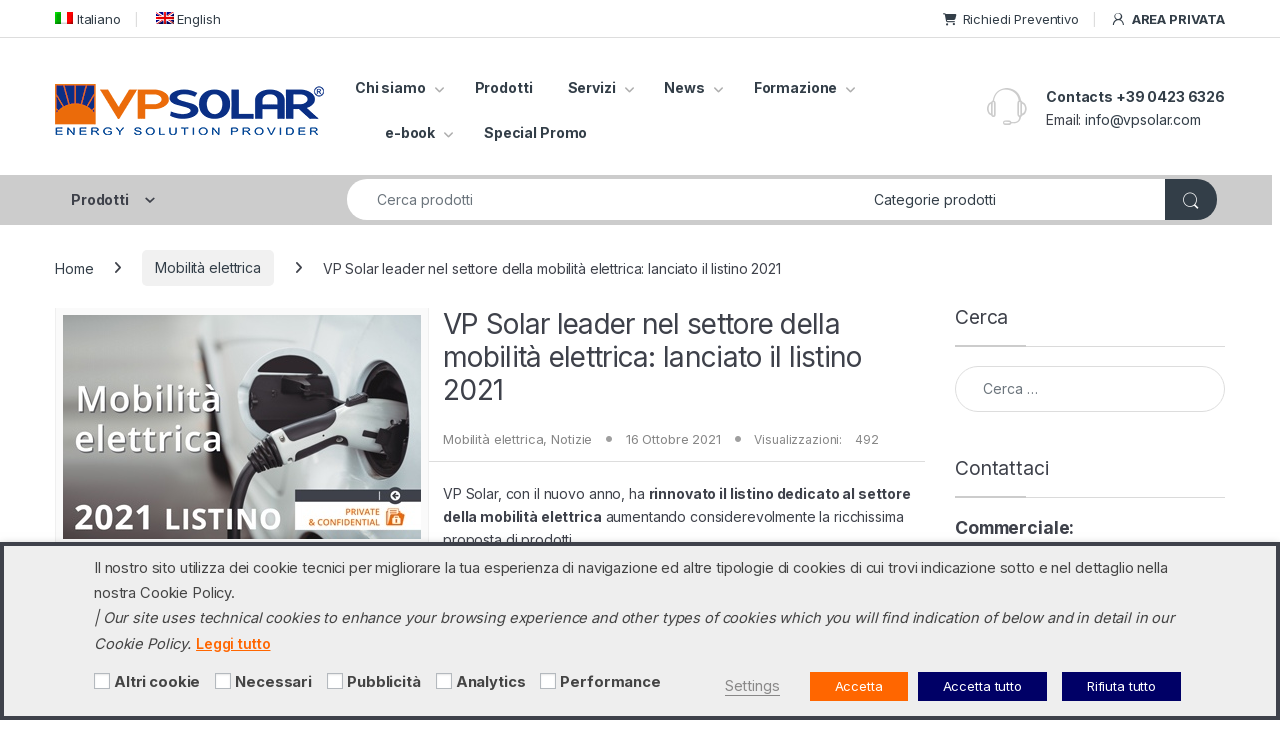

--- FILE ---
content_type: text/html; charset=UTF-8
request_url: https://www.vpsolar.com/vp-solar-leader-nel-settore-della-mobilita-elettrica-lanciato-il-listino-2021/
body_size: 56309
content:
 
<!DOCTYPE html>
<html lang="it-IT">
<head>
<meta charset="UTF-8">
<meta name="viewport" content="width=device-width, initial-scale=1">
<link rel="profile" href="https://gmpg.org/xfn/11">
<link rel="pingback" href="https://www.vpsolar.com/xmlrpc.php">

<meta name='robots' content='index, follow, max-image-preview:large, max-snippet:-1, max-video-preview:-1' />
<link rel="alternate" hreflang="it" href="https://www.vpsolar.com/vp-solar-leader-nel-settore-della-mobilita-elettrica-lanciato-il-listino-2021/" />
<link rel="alternate" hreflang="x-default" href="https://www.vpsolar.com/vp-solar-leader-nel-settore-della-mobilita-elettrica-lanciato-il-listino-2021/" />

	<!-- This site is optimized with the Yoast SEO plugin v26.7 - https://yoast.com/wordpress/plugins/seo/ -->
	<title>VP Solar leader nel settore della mobilità elettrica: lanciato il listino 2021</title>
	<meta name="description" content="Gamma prodotti per la mobilità elettrica per il privato e il settore pubblico, con prese multiple, gestione multi-utente e app di pagamento" />
	<link rel="canonical" href="https://www.vpsolar.com/vp-solar-leader-nel-settore-della-mobilita-elettrica-lanciato-il-listino-2021/" />
	<meta property="og:locale" content="it_IT" />
	<meta property="og:type" content="article" />
	<meta property="og:title" content="VP Solar leader nel settore della mobilità elettrica: lanciato il listino 2021" />
	<meta property="og:description" content="Gamma prodotti per la mobilità elettrica per il privato e il settore pubblico, con prese multiple, gestione multi-utente e app di pagamento" />
	<meta property="og:url" content="https://www.vpsolar.com/vp-solar-leader-nel-settore-della-mobilita-elettrica-lanciato-il-listino-2021/" />
	<meta property="og:site_name" content="VP Solar" />
	<meta property="article:publisher" content="https://www.facebook.com/vpsolar" />
	<meta property="article:published_time" content="2021-10-16T06:00:04+00:00" />
	<meta property="article:modified_time" content="2021-12-20T15:57:22+00:00" />
	<meta property="og:image" content="https://www.vpsolar.com/wp-content/uploads/2021/01/Vp-Solar-leader-nel-settore-della-mobilita-elettrica-lanciato-il-listino-2021.jpg" />
	<meta property="og:image:width" content="1200" />
	<meta property="og:image:height" content="627" />
	<meta property="og:image:type" content="image/jpeg" />
	<meta name="author" content="Team VP Solar" />
	<meta name="twitter:card" content="summary_large_image" />
	<meta name="twitter:creator" content="@vpsolar" />
	<meta name="twitter:site" content="@vpsolar" />
	<meta name="twitter:label1" content="Scritto da" />
	<meta name="twitter:data1" content="Team VP Solar" />
	<meta name="twitter:label2" content="Tempo di lettura stimato" />
	<meta name="twitter:data2" content="2 minuti" />
	<script type="application/ld+json" class="yoast-schema-graph">{"@context":"https://schema.org","@graph":[{"@type":"Article","@id":"https://www.vpsolar.com/vp-solar-leader-nel-settore-della-mobilita-elettrica-lanciato-il-listino-2021/#article","isPartOf":{"@id":"https://www.vpsolar.com/vp-solar-leader-nel-settore-della-mobilita-elettrica-lanciato-il-listino-2021/"},"author":{"name":"Team VP Solar","@id":"https://www.vpsolar.com/#/schema/person/baf8d372bcff76f80100245e60134147"},"headline":"VP Solar leader nel settore della mobilità elettrica: lanciato il listino 2021","datePublished":"2021-10-16T06:00:04+00:00","dateModified":"2021-12-20T15:57:22+00:00","mainEntityOfPage":{"@id":"https://www.vpsolar.com/vp-solar-leader-nel-settore-della-mobilita-elettrica-lanciato-il-listino-2021/"},"wordCount":420,"publisher":{"@id":"https://www.vpsolar.com/#organization"},"image":{"@id":"https://www.vpsolar.com/vp-solar-leader-nel-settore-della-mobilita-elettrica-lanciato-il-listino-2021/#primaryimage"},"thumbnailUrl":"https://www.vpsolar.com/wp-content/uploads/2021/01/VP-Solar-listino-2021-leader-nel-settore-della-mobilita-elettrica.jpg","keywords":["cavo Tipo 2","colonnine di Ricarica","e-mobility","Mennekes","mobilità elettrica","prese standard","wallbox"],"articleSection":["Mobilità elettrica","Notizie"],"inLanguage":"it-IT"},{"@type":"WebPage","@id":"https://www.vpsolar.com/vp-solar-leader-nel-settore-della-mobilita-elettrica-lanciato-il-listino-2021/","url":"https://www.vpsolar.com/vp-solar-leader-nel-settore-della-mobilita-elettrica-lanciato-il-listino-2021/","name":"VP Solar leader nel settore della mobilità elettrica: lanciato il listino 2021","isPartOf":{"@id":"https://www.vpsolar.com/#website"},"primaryImageOfPage":{"@id":"https://www.vpsolar.com/vp-solar-leader-nel-settore-della-mobilita-elettrica-lanciato-il-listino-2021/#primaryimage"},"image":{"@id":"https://www.vpsolar.com/vp-solar-leader-nel-settore-della-mobilita-elettrica-lanciato-il-listino-2021/#primaryimage"},"thumbnailUrl":"https://www.vpsolar.com/wp-content/uploads/2021/01/VP-Solar-listino-2021-leader-nel-settore-della-mobilita-elettrica.jpg","datePublished":"2021-10-16T06:00:04+00:00","dateModified":"2021-12-20T15:57:22+00:00","description":"Gamma prodotti per la mobilità elettrica per il privato e il settore pubblico, con prese multiple, gestione multi-utente e app di pagamento","breadcrumb":{"@id":"https://www.vpsolar.com/vp-solar-leader-nel-settore-della-mobilita-elettrica-lanciato-il-listino-2021/#breadcrumb"},"inLanguage":"it-IT","potentialAction":[{"@type":"ReadAction","target":["https://www.vpsolar.com/vp-solar-leader-nel-settore-della-mobilita-elettrica-lanciato-il-listino-2021/"]}]},{"@type":"ImageObject","inLanguage":"it-IT","@id":"https://www.vpsolar.com/vp-solar-leader-nel-settore-della-mobilita-elettrica-lanciato-il-listino-2021/#primaryimage","url":"https://www.vpsolar.com/wp-content/uploads/2021/01/VP-Solar-listino-2021-leader-nel-settore-della-mobilita-elettrica.jpg","contentUrl":"https://www.vpsolar.com/wp-content/uploads/2021/01/VP-Solar-listino-2021-leader-nel-settore-della-mobilita-elettrica.jpg","width":358,"height":224},{"@type":"BreadcrumbList","@id":"https://www.vpsolar.com/vp-solar-leader-nel-settore-della-mobilita-elettrica-lanciato-il-listino-2021/#breadcrumb","itemListElement":[{"@type":"ListItem","position":1,"name":"Home","item":"https://www.vpsolar.com/"},{"@type":"ListItem","position":2,"name":"News","item":"https://www.vpsolar.com/news/"},{"@type":"ListItem","position":3,"name":"VP Solar leader nel settore della mobilità elettrica: lanciato il listino 2021"}]},{"@type":"WebSite","@id":"https://www.vpsolar.com/#website","url":"https://www.vpsolar.com/","name":"VP Solar","description":"Professional Distribution","publisher":{"@id":"https://www.vpsolar.com/#organization"},"potentialAction":[{"@type":"SearchAction","target":{"@type":"EntryPoint","urlTemplate":"https://www.vpsolar.com/?s={search_term_string}"},"query-input":{"@type":"PropertyValueSpecification","valueRequired":true,"valueName":"search_term_string"}}],"inLanguage":"it-IT"},{"@type":"Organization","@id":"https://www.vpsolar.com/#organization","name":"VP Solar Srl","url":"https://www.vpsolar.com/","logo":{"@type":"ImageObject","inLanguage":"it-IT","@id":"https://www.vpsolar.com/#/schema/logo/image/","url":"https://www.vpsolar.com/wp-content/uploads/2021/10/VPSolar_Energy_Solution_provider.gif","contentUrl":"https://www.vpsolar.com/wp-content/uploads/2021/10/VPSolar_Energy_Solution_provider.gif","width":269,"height":51,"caption":"VP Solar Srl"},"image":{"@id":"https://www.vpsolar.com/#/schema/logo/image/"},"sameAs":["https://www.facebook.com/vpsolar","https://x.com/vpsolar","https://www.linkedin.com/company/vpsolar","https://www.youtube.com/user/vpsolar"]},{"@type":"Person","@id":"https://www.vpsolar.com/#/schema/person/baf8d372bcff76f80100245e60134147","name":"Team VP Solar","sameAs":["VPmin"],"url":"https://www.vpsolar.com/author/vpmin/"}]}</script>
	<!-- / Yoast SEO plugin. -->


<link rel='dns-prefetch' href='//www.vpsolar.com' />
<link rel='dns-prefetch' href='//fonts.googleapis.com' />
<link rel="alternate" type="application/rss+xml" title="VP Solar &raquo; Feed" href="https://www.vpsolar.com/feed/" />
<link rel="alternate" type="application/rss+xml" title="VP Solar &raquo; Feed dei commenti" href="https://www.vpsolar.com/comments/feed/" />
<link rel="alternate" title="oEmbed (JSON)" type="application/json+oembed" href="https://www.vpsolar.com/wp-json/oembed/1.0/embed?url=https%3A%2F%2Fwww.vpsolar.com%2Fvp-solar-leader-nel-settore-della-mobilita-elettrica-lanciato-il-listino-2021%2F" />
<link rel="alternate" title="oEmbed (XML)" type="text/xml+oembed" href="https://www.vpsolar.com/wp-json/oembed/1.0/embed?url=https%3A%2F%2Fwww.vpsolar.com%2Fvp-solar-leader-nel-settore-della-mobilita-elettrica-lanciato-il-listino-2021%2F&#038;format=xml" />
<style id='wp-img-auto-sizes-contain-inline-css' type='text/css'>
img:is([sizes=auto i],[sizes^="auto," i]){contain-intrinsic-size:3000px 1500px}
/*# sourceURL=wp-img-auto-sizes-contain-inline-css */
</style>
<link rel='stylesheet' id='dashicons-css' href='https://www.vpsolar.com/wp-includes/css/dashicons.min.css?ver=96802bb2d8fafcf9fa63dc5356123583' type='text/css' media='all' />
<style id='dashicons-inline-css' type='text/css'>
[data-font="Dashicons"]:before {font-family: 'Dashicons' !important;content: attr(data-icon) !important;speak: none !important;font-weight: normal !important;font-variant: normal !important;text-transform: none !important;line-height: 1 !important;font-style: normal !important;-webkit-font-smoothing: antialiased !important;-moz-osx-font-smoothing: grayscale !important;}
/*# sourceURL=dashicons-inline-css */
</style>
<link rel='stylesheet' id='wp-jquery-ui-dialog-css' href='https://www.vpsolar.com/wp-includes/css/jquery-ui-dialog.min.css?ver=96802bb2d8fafcf9fa63dc5356123583' type='text/css' media='all' />
<link rel='stylesheet' id='post-views-counter-frontend-css' href='https://www.vpsolar.com/wp-content/plugins/post-views-counter/css/frontend.css?ver=1.7.0' type='text/css' media='all' />
<style id='wp-emoji-styles-inline-css' type='text/css'>

	img.wp-smiley, img.emoji {
		display: inline !important;
		border: none !important;
		box-shadow: none !important;
		height: 1em !important;
		width: 1em !important;
		margin: 0 0.07em !important;
		vertical-align: -0.1em !important;
		background: none !important;
		padding: 0 !important;
	}
/*# sourceURL=wp-emoji-styles-inline-css */
</style>
<link rel='stylesheet' id='wp-block-library-css' href='https://www.vpsolar.com/wp-includes/css/dist/block-library/style.min.css?ver=96802bb2d8fafcf9fa63dc5356123583' type='text/css' media='all' />
<link rel='stylesheet' id='wc-blocks-style-css' href='https://www.vpsolar.com/wp-content/plugins/woocommerce/assets/client/blocks/wc-blocks.css?ver=wc-10.4.3' type='text/css' media='all' />
<style id='global-styles-inline-css' type='text/css'>
:root{--wp--preset--aspect-ratio--square: 1;--wp--preset--aspect-ratio--4-3: 4/3;--wp--preset--aspect-ratio--3-4: 3/4;--wp--preset--aspect-ratio--3-2: 3/2;--wp--preset--aspect-ratio--2-3: 2/3;--wp--preset--aspect-ratio--16-9: 16/9;--wp--preset--aspect-ratio--9-16: 9/16;--wp--preset--color--black: #000000;--wp--preset--color--cyan-bluish-gray: #abb8c3;--wp--preset--color--white: #ffffff;--wp--preset--color--pale-pink: #f78da7;--wp--preset--color--vivid-red: #cf2e2e;--wp--preset--color--luminous-vivid-orange: #ff6900;--wp--preset--color--luminous-vivid-amber: #fcb900;--wp--preset--color--light-green-cyan: #7bdcb5;--wp--preset--color--vivid-green-cyan: #00d084;--wp--preset--color--pale-cyan-blue: #8ed1fc;--wp--preset--color--vivid-cyan-blue: #0693e3;--wp--preset--color--vivid-purple: #9b51e0;--wp--preset--gradient--vivid-cyan-blue-to-vivid-purple: linear-gradient(135deg,rgb(6,147,227) 0%,rgb(155,81,224) 100%);--wp--preset--gradient--light-green-cyan-to-vivid-green-cyan: linear-gradient(135deg,rgb(122,220,180) 0%,rgb(0,208,130) 100%);--wp--preset--gradient--luminous-vivid-amber-to-luminous-vivid-orange: linear-gradient(135deg,rgb(252,185,0) 0%,rgb(255,105,0) 100%);--wp--preset--gradient--luminous-vivid-orange-to-vivid-red: linear-gradient(135deg,rgb(255,105,0) 0%,rgb(207,46,46) 100%);--wp--preset--gradient--very-light-gray-to-cyan-bluish-gray: linear-gradient(135deg,rgb(238,238,238) 0%,rgb(169,184,195) 100%);--wp--preset--gradient--cool-to-warm-spectrum: linear-gradient(135deg,rgb(74,234,220) 0%,rgb(151,120,209) 20%,rgb(207,42,186) 40%,rgb(238,44,130) 60%,rgb(251,105,98) 80%,rgb(254,248,76) 100%);--wp--preset--gradient--blush-light-purple: linear-gradient(135deg,rgb(255,206,236) 0%,rgb(152,150,240) 100%);--wp--preset--gradient--blush-bordeaux: linear-gradient(135deg,rgb(254,205,165) 0%,rgb(254,45,45) 50%,rgb(107,0,62) 100%);--wp--preset--gradient--luminous-dusk: linear-gradient(135deg,rgb(255,203,112) 0%,rgb(199,81,192) 50%,rgb(65,88,208) 100%);--wp--preset--gradient--pale-ocean: linear-gradient(135deg,rgb(255,245,203) 0%,rgb(182,227,212) 50%,rgb(51,167,181) 100%);--wp--preset--gradient--electric-grass: linear-gradient(135deg,rgb(202,248,128) 0%,rgb(113,206,126) 100%);--wp--preset--gradient--midnight: linear-gradient(135deg,rgb(2,3,129) 0%,rgb(40,116,252) 100%);--wp--preset--font-size--small: 13px;--wp--preset--font-size--medium: 20px;--wp--preset--font-size--large: 36px;--wp--preset--font-size--x-large: 42px;--wp--preset--spacing--20: 0.44rem;--wp--preset--spacing--30: 0.67rem;--wp--preset--spacing--40: 1rem;--wp--preset--spacing--50: 1.5rem;--wp--preset--spacing--60: 2.25rem;--wp--preset--spacing--70: 3.38rem;--wp--preset--spacing--80: 5.06rem;--wp--preset--shadow--natural: 6px 6px 9px rgba(0, 0, 0, 0.2);--wp--preset--shadow--deep: 12px 12px 50px rgba(0, 0, 0, 0.4);--wp--preset--shadow--sharp: 6px 6px 0px rgba(0, 0, 0, 0.2);--wp--preset--shadow--outlined: 6px 6px 0px -3px rgb(255, 255, 255), 6px 6px rgb(0, 0, 0);--wp--preset--shadow--crisp: 6px 6px 0px rgb(0, 0, 0);}:where(.is-layout-flex){gap: 0.5em;}:where(.is-layout-grid){gap: 0.5em;}body .is-layout-flex{display: flex;}.is-layout-flex{flex-wrap: wrap;align-items: center;}.is-layout-flex > :is(*, div){margin: 0;}body .is-layout-grid{display: grid;}.is-layout-grid > :is(*, div){margin: 0;}:where(.wp-block-columns.is-layout-flex){gap: 2em;}:where(.wp-block-columns.is-layout-grid){gap: 2em;}:where(.wp-block-post-template.is-layout-flex){gap: 1.25em;}:where(.wp-block-post-template.is-layout-grid){gap: 1.25em;}.has-black-color{color: var(--wp--preset--color--black) !important;}.has-cyan-bluish-gray-color{color: var(--wp--preset--color--cyan-bluish-gray) !important;}.has-white-color{color: var(--wp--preset--color--white) !important;}.has-pale-pink-color{color: var(--wp--preset--color--pale-pink) !important;}.has-vivid-red-color{color: var(--wp--preset--color--vivid-red) !important;}.has-luminous-vivid-orange-color{color: var(--wp--preset--color--luminous-vivid-orange) !important;}.has-luminous-vivid-amber-color{color: var(--wp--preset--color--luminous-vivid-amber) !important;}.has-light-green-cyan-color{color: var(--wp--preset--color--light-green-cyan) !important;}.has-vivid-green-cyan-color{color: var(--wp--preset--color--vivid-green-cyan) !important;}.has-pale-cyan-blue-color{color: var(--wp--preset--color--pale-cyan-blue) !important;}.has-vivid-cyan-blue-color{color: var(--wp--preset--color--vivid-cyan-blue) !important;}.has-vivid-purple-color{color: var(--wp--preset--color--vivid-purple) !important;}.has-black-background-color{background-color: var(--wp--preset--color--black) !important;}.has-cyan-bluish-gray-background-color{background-color: var(--wp--preset--color--cyan-bluish-gray) !important;}.has-white-background-color{background-color: var(--wp--preset--color--white) !important;}.has-pale-pink-background-color{background-color: var(--wp--preset--color--pale-pink) !important;}.has-vivid-red-background-color{background-color: var(--wp--preset--color--vivid-red) !important;}.has-luminous-vivid-orange-background-color{background-color: var(--wp--preset--color--luminous-vivid-orange) !important;}.has-luminous-vivid-amber-background-color{background-color: var(--wp--preset--color--luminous-vivid-amber) !important;}.has-light-green-cyan-background-color{background-color: var(--wp--preset--color--light-green-cyan) !important;}.has-vivid-green-cyan-background-color{background-color: var(--wp--preset--color--vivid-green-cyan) !important;}.has-pale-cyan-blue-background-color{background-color: var(--wp--preset--color--pale-cyan-blue) !important;}.has-vivid-cyan-blue-background-color{background-color: var(--wp--preset--color--vivid-cyan-blue) !important;}.has-vivid-purple-background-color{background-color: var(--wp--preset--color--vivid-purple) !important;}.has-black-border-color{border-color: var(--wp--preset--color--black) !important;}.has-cyan-bluish-gray-border-color{border-color: var(--wp--preset--color--cyan-bluish-gray) !important;}.has-white-border-color{border-color: var(--wp--preset--color--white) !important;}.has-pale-pink-border-color{border-color: var(--wp--preset--color--pale-pink) !important;}.has-vivid-red-border-color{border-color: var(--wp--preset--color--vivid-red) !important;}.has-luminous-vivid-orange-border-color{border-color: var(--wp--preset--color--luminous-vivid-orange) !important;}.has-luminous-vivid-amber-border-color{border-color: var(--wp--preset--color--luminous-vivid-amber) !important;}.has-light-green-cyan-border-color{border-color: var(--wp--preset--color--light-green-cyan) !important;}.has-vivid-green-cyan-border-color{border-color: var(--wp--preset--color--vivid-green-cyan) !important;}.has-pale-cyan-blue-border-color{border-color: var(--wp--preset--color--pale-cyan-blue) !important;}.has-vivid-cyan-blue-border-color{border-color: var(--wp--preset--color--vivid-cyan-blue) !important;}.has-vivid-purple-border-color{border-color: var(--wp--preset--color--vivid-purple) !important;}.has-vivid-cyan-blue-to-vivid-purple-gradient-background{background: var(--wp--preset--gradient--vivid-cyan-blue-to-vivid-purple) !important;}.has-light-green-cyan-to-vivid-green-cyan-gradient-background{background: var(--wp--preset--gradient--light-green-cyan-to-vivid-green-cyan) !important;}.has-luminous-vivid-amber-to-luminous-vivid-orange-gradient-background{background: var(--wp--preset--gradient--luminous-vivid-amber-to-luminous-vivid-orange) !important;}.has-luminous-vivid-orange-to-vivid-red-gradient-background{background: var(--wp--preset--gradient--luminous-vivid-orange-to-vivid-red) !important;}.has-very-light-gray-to-cyan-bluish-gray-gradient-background{background: var(--wp--preset--gradient--very-light-gray-to-cyan-bluish-gray) !important;}.has-cool-to-warm-spectrum-gradient-background{background: var(--wp--preset--gradient--cool-to-warm-spectrum) !important;}.has-blush-light-purple-gradient-background{background: var(--wp--preset--gradient--blush-light-purple) !important;}.has-blush-bordeaux-gradient-background{background: var(--wp--preset--gradient--blush-bordeaux) !important;}.has-luminous-dusk-gradient-background{background: var(--wp--preset--gradient--luminous-dusk) !important;}.has-pale-ocean-gradient-background{background: var(--wp--preset--gradient--pale-ocean) !important;}.has-electric-grass-gradient-background{background: var(--wp--preset--gradient--electric-grass) !important;}.has-midnight-gradient-background{background: var(--wp--preset--gradient--midnight) !important;}.has-small-font-size{font-size: var(--wp--preset--font-size--small) !important;}.has-medium-font-size{font-size: var(--wp--preset--font-size--medium) !important;}.has-large-font-size{font-size: var(--wp--preset--font-size--large) !important;}.has-x-large-font-size{font-size: var(--wp--preset--font-size--x-large) !important;}
/*# sourceURL=global-styles-inline-css */
</style>

<style id='classic-theme-styles-inline-css' type='text/css'>
/*! This file is auto-generated */
.wp-block-button__link{color:#fff;background-color:#32373c;border-radius:9999px;box-shadow:none;text-decoration:none;padding:calc(.667em + 2px) calc(1.333em + 2px);font-size:1.125em}.wp-block-file__button{background:#32373c;color:#fff;text-decoration:none}
/*# sourceURL=/wp-includes/css/classic-themes.min.css */
</style>
<link rel='stylesheet' id='contact-form-7-css' href='https://www.vpsolar.com/wp-content/plugins/contact-form-7/includes/css/styles.css?ver=6.1.4' type='text/css' media='all' />
<link rel='stylesheet' id='cookie-law-info-css' href='https://www.vpsolar.com/wp-content/plugins/webtoffee-gdpr-cookie-consent/public/css/cookie-law-info-public.css?ver=2.4.0' type='text/css' media='all' />
<link rel='stylesheet' id='cookie-law-info-gdpr-css' href='https://www.vpsolar.com/wp-content/plugins/webtoffee-gdpr-cookie-consent/public/css/cookie-law-info-gdpr.css?ver=2.4.0' type='text/css' media='all' />
<style id='cookie-law-info-gdpr-inline-css' type='text/css'>
.cli-modal-content, .cli-tab-content { background-color: #ffffff; }.cli-privacy-content-text, .cli-modal .cli-modal-dialog, .cli-tab-container p, a.cli-privacy-readmore { color: #000000; }.cli-tab-header { background-color: #f2f2f2; }.cli-tab-header, .cli-tab-header a.cli-nav-link,span.cli-necessary-caption,.cli-switch .cli-slider:after { color: #000000; }.cli-switch .cli-slider:before { background-color: #ffffff; }.cli-switch input:checked + .cli-slider:before { background-color: #ffffff; }.cli-switch .cli-slider { background-color: #e3e1e8; }.cli-switch input:checked + .cli-slider { background-color: #28a745; }.cli-modal-close svg { fill: #000000; }.cli-tab-footer .wt-cli-privacy-accept-all-btn { background-color: #00acad; color: #ffffff}.cli-tab-footer .wt-cli-privacy-accept-btn { background-color: #00acad; color: #ffffff}.cli-tab-header a:before{ border-right: 1px solid #000000; border-bottom: 1px solid #000000; }
/*# sourceURL=cookie-law-info-gdpr-inline-css */
</style>
<style id='woocommerce-inline-inline-css' type='text/css'>
.woocommerce form .form-row .required { visibility: visible; }
/*# sourceURL=woocommerce-inline-inline-css */
</style>
<link rel='stylesheet' id='wpml-legacy-horizontal-list-0-css' href='https://www.vpsolar.com/wp-content/plugins/sitepress-multilingual-cms/templates/language-switchers/legacy-list-horizontal/style.min.css?ver=1' type='text/css' media='all' />
<style id='wpml-legacy-horizontal-list-0-inline-css' type='text/css'>
.wpml-ls-statics-footer{background-color:#ffffff;}.wpml-ls-statics-footer, .wpml-ls-statics-footer .wpml-ls-sub-menu, .wpml-ls-statics-footer a {border-color:#cdcdcd;}.wpml-ls-statics-footer a, .wpml-ls-statics-footer .wpml-ls-sub-menu a, .wpml-ls-statics-footer .wpml-ls-sub-menu a:link, .wpml-ls-statics-footer li:not(.wpml-ls-current-language) .wpml-ls-link, .wpml-ls-statics-footer li:not(.wpml-ls-current-language) .wpml-ls-link:link {color:#444444;background-color:#ffffff;}.wpml-ls-statics-footer .wpml-ls-sub-menu a:hover,.wpml-ls-statics-footer .wpml-ls-sub-menu a:focus, .wpml-ls-statics-footer .wpml-ls-sub-menu a:link:hover, .wpml-ls-statics-footer .wpml-ls-sub-menu a:link:focus {color:#000000;background-color:#eeeeee;}.wpml-ls-statics-footer .wpml-ls-current-language > a {color:#444444;background-color:#ffffff;}.wpml-ls-statics-footer .wpml-ls-current-language:hover>a, .wpml-ls-statics-footer .wpml-ls-current-language>a:focus {color:#000000;background-color:#eeeeee;}
/*# sourceURL=wpml-legacy-horizontal-list-0-inline-css */
</style>
<link rel='stylesheet' id='wpml-menu-item-0-css' href='https://www.vpsolar.com/wp-content/plugins/sitepress-multilingual-cms/templates/language-switchers/menu-item/style.min.css?ver=1' type='text/css' media='all' />
<link rel='stylesheet' id='cms-navigation-style-base-css' href='https://www.vpsolar.com/wp-content/plugins/wpml-cms-nav/res/css/cms-navigation-base.css?ver=1.5.6' type='text/css' media='screen' />
<link rel='stylesheet' id='cms-navigation-style-css' href='https://www.vpsolar.com/wp-content/plugins/wpml-cms-nav/res/css/cms-navigation.css?ver=1.5.6' type='text/css' media='screen' />
<style id="electro-fonts-css" media="all">/* cyrillic-ext */
@font-face {
  font-family: 'Inter';
  font-style: normal;
  font-weight: 300;
  font-display: swap;
  src: url(/fonts.gstatic.com/s/inter/v20/UcC73FwrK3iLTeHuS_nVMrMxCp50SjIa2JL7W0Q5n-wU.woff2) format('woff2');
  unicode-range: U+0460-052F, U+1C80-1C8A, U+20B4, U+2DE0-2DFF, U+A640-A69F, U+FE2E-FE2F;
}
/* cyrillic */
@font-face {
  font-family: 'Inter';
  font-style: normal;
  font-weight: 300;
  font-display: swap;
  src: url(/fonts.gstatic.com/s/inter/v20/UcC73FwrK3iLTeHuS_nVMrMxCp50SjIa0ZL7W0Q5n-wU.woff2) format('woff2');
  unicode-range: U+0301, U+0400-045F, U+0490-0491, U+04B0-04B1, U+2116;
}
/* greek-ext */
@font-face {
  font-family: 'Inter';
  font-style: normal;
  font-weight: 300;
  font-display: swap;
  src: url(/fonts.gstatic.com/s/inter/v20/UcC73FwrK3iLTeHuS_nVMrMxCp50SjIa2ZL7W0Q5n-wU.woff2) format('woff2');
  unicode-range: U+1F00-1FFF;
}
/* greek */
@font-face {
  font-family: 'Inter';
  font-style: normal;
  font-weight: 300;
  font-display: swap;
  src: url(/fonts.gstatic.com/s/inter/v20/UcC73FwrK3iLTeHuS_nVMrMxCp50SjIa1pL7W0Q5n-wU.woff2) format('woff2');
  unicode-range: U+0370-0377, U+037A-037F, U+0384-038A, U+038C, U+038E-03A1, U+03A3-03FF;
}
/* vietnamese */
@font-face {
  font-family: 'Inter';
  font-style: normal;
  font-weight: 300;
  font-display: swap;
  src: url(/fonts.gstatic.com/s/inter/v20/UcC73FwrK3iLTeHuS_nVMrMxCp50SjIa2pL7W0Q5n-wU.woff2) format('woff2');
  unicode-range: U+0102-0103, U+0110-0111, U+0128-0129, U+0168-0169, U+01A0-01A1, U+01AF-01B0, U+0300-0301, U+0303-0304, U+0308-0309, U+0323, U+0329, U+1EA0-1EF9, U+20AB;
}
/* latin-ext */
@font-face {
  font-family: 'Inter';
  font-style: normal;
  font-weight: 300;
  font-display: swap;
  src: url(/fonts.gstatic.com/s/inter/v20/UcC73FwrK3iLTeHuS_nVMrMxCp50SjIa25L7W0Q5n-wU.woff2) format('woff2');
  unicode-range: U+0100-02BA, U+02BD-02C5, U+02C7-02CC, U+02CE-02D7, U+02DD-02FF, U+0304, U+0308, U+0329, U+1D00-1DBF, U+1E00-1E9F, U+1EF2-1EFF, U+2020, U+20A0-20AB, U+20AD-20C0, U+2113, U+2C60-2C7F, U+A720-A7FF;
}
/* latin */
@font-face {
  font-family: 'Inter';
  font-style: normal;
  font-weight: 300;
  font-display: swap;
  src: url(/fonts.gstatic.com/s/inter/v20/UcC73FwrK3iLTeHuS_nVMrMxCp50SjIa1ZL7W0Q5nw.woff2) format('woff2');
  unicode-range: U+0000-00FF, U+0131, U+0152-0153, U+02BB-02BC, U+02C6, U+02DA, U+02DC, U+0304, U+0308, U+0329, U+2000-206F, U+20AC, U+2122, U+2191, U+2193, U+2212, U+2215, U+FEFF, U+FFFD;
}
/* cyrillic-ext */
@font-face {
  font-family: 'Inter';
  font-style: normal;
  font-weight: 400;
  font-display: swap;
  src: url(/fonts.gstatic.com/s/inter/v20/UcC73FwrK3iLTeHuS_nVMrMxCp50SjIa2JL7W0Q5n-wU.woff2) format('woff2');
  unicode-range: U+0460-052F, U+1C80-1C8A, U+20B4, U+2DE0-2DFF, U+A640-A69F, U+FE2E-FE2F;
}
/* cyrillic */
@font-face {
  font-family: 'Inter';
  font-style: normal;
  font-weight: 400;
  font-display: swap;
  src: url(/fonts.gstatic.com/s/inter/v20/UcC73FwrK3iLTeHuS_nVMrMxCp50SjIa0ZL7W0Q5n-wU.woff2) format('woff2');
  unicode-range: U+0301, U+0400-045F, U+0490-0491, U+04B0-04B1, U+2116;
}
/* greek-ext */
@font-face {
  font-family: 'Inter';
  font-style: normal;
  font-weight: 400;
  font-display: swap;
  src: url(/fonts.gstatic.com/s/inter/v20/UcC73FwrK3iLTeHuS_nVMrMxCp50SjIa2ZL7W0Q5n-wU.woff2) format('woff2');
  unicode-range: U+1F00-1FFF;
}
/* greek */
@font-face {
  font-family: 'Inter';
  font-style: normal;
  font-weight: 400;
  font-display: swap;
  src: url(/fonts.gstatic.com/s/inter/v20/UcC73FwrK3iLTeHuS_nVMrMxCp50SjIa1pL7W0Q5n-wU.woff2) format('woff2');
  unicode-range: U+0370-0377, U+037A-037F, U+0384-038A, U+038C, U+038E-03A1, U+03A3-03FF;
}
/* vietnamese */
@font-face {
  font-family: 'Inter';
  font-style: normal;
  font-weight: 400;
  font-display: swap;
  src: url(/fonts.gstatic.com/s/inter/v20/UcC73FwrK3iLTeHuS_nVMrMxCp50SjIa2pL7W0Q5n-wU.woff2) format('woff2');
  unicode-range: U+0102-0103, U+0110-0111, U+0128-0129, U+0168-0169, U+01A0-01A1, U+01AF-01B0, U+0300-0301, U+0303-0304, U+0308-0309, U+0323, U+0329, U+1EA0-1EF9, U+20AB;
}
/* latin-ext */
@font-face {
  font-family: 'Inter';
  font-style: normal;
  font-weight: 400;
  font-display: swap;
  src: url(/fonts.gstatic.com/s/inter/v20/UcC73FwrK3iLTeHuS_nVMrMxCp50SjIa25L7W0Q5n-wU.woff2) format('woff2');
  unicode-range: U+0100-02BA, U+02BD-02C5, U+02C7-02CC, U+02CE-02D7, U+02DD-02FF, U+0304, U+0308, U+0329, U+1D00-1DBF, U+1E00-1E9F, U+1EF2-1EFF, U+2020, U+20A0-20AB, U+20AD-20C0, U+2113, U+2C60-2C7F, U+A720-A7FF;
}
/* latin */
@font-face {
  font-family: 'Inter';
  font-style: normal;
  font-weight: 400;
  font-display: swap;
  src: url(/fonts.gstatic.com/s/inter/v20/UcC73FwrK3iLTeHuS_nVMrMxCp50SjIa1ZL7W0Q5nw.woff2) format('woff2');
  unicode-range: U+0000-00FF, U+0131, U+0152-0153, U+02BB-02BC, U+02C6, U+02DA, U+02DC, U+0304, U+0308, U+0329, U+2000-206F, U+20AC, U+2122, U+2191, U+2193, U+2212, U+2215, U+FEFF, U+FFFD;
}
/* cyrillic-ext */
@font-face {
  font-family: 'Inter';
  font-style: normal;
  font-weight: 600;
  font-display: swap;
  src: url(/fonts.gstatic.com/s/inter/v20/UcC73FwrK3iLTeHuS_nVMrMxCp50SjIa2JL7W0Q5n-wU.woff2) format('woff2');
  unicode-range: U+0460-052F, U+1C80-1C8A, U+20B4, U+2DE0-2DFF, U+A640-A69F, U+FE2E-FE2F;
}
/* cyrillic */
@font-face {
  font-family: 'Inter';
  font-style: normal;
  font-weight: 600;
  font-display: swap;
  src: url(/fonts.gstatic.com/s/inter/v20/UcC73FwrK3iLTeHuS_nVMrMxCp50SjIa0ZL7W0Q5n-wU.woff2) format('woff2');
  unicode-range: U+0301, U+0400-045F, U+0490-0491, U+04B0-04B1, U+2116;
}
/* greek-ext */
@font-face {
  font-family: 'Inter';
  font-style: normal;
  font-weight: 600;
  font-display: swap;
  src: url(/fonts.gstatic.com/s/inter/v20/UcC73FwrK3iLTeHuS_nVMrMxCp50SjIa2ZL7W0Q5n-wU.woff2) format('woff2');
  unicode-range: U+1F00-1FFF;
}
/* greek */
@font-face {
  font-family: 'Inter';
  font-style: normal;
  font-weight: 600;
  font-display: swap;
  src: url(/fonts.gstatic.com/s/inter/v20/UcC73FwrK3iLTeHuS_nVMrMxCp50SjIa1pL7W0Q5n-wU.woff2) format('woff2');
  unicode-range: U+0370-0377, U+037A-037F, U+0384-038A, U+038C, U+038E-03A1, U+03A3-03FF;
}
/* vietnamese */
@font-face {
  font-family: 'Inter';
  font-style: normal;
  font-weight: 600;
  font-display: swap;
  src: url(/fonts.gstatic.com/s/inter/v20/UcC73FwrK3iLTeHuS_nVMrMxCp50SjIa2pL7W0Q5n-wU.woff2) format('woff2');
  unicode-range: U+0102-0103, U+0110-0111, U+0128-0129, U+0168-0169, U+01A0-01A1, U+01AF-01B0, U+0300-0301, U+0303-0304, U+0308-0309, U+0323, U+0329, U+1EA0-1EF9, U+20AB;
}
/* latin-ext */
@font-face {
  font-family: 'Inter';
  font-style: normal;
  font-weight: 600;
  font-display: swap;
  src: url(/fonts.gstatic.com/s/inter/v20/UcC73FwrK3iLTeHuS_nVMrMxCp50SjIa25L7W0Q5n-wU.woff2) format('woff2');
  unicode-range: U+0100-02BA, U+02BD-02C5, U+02C7-02CC, U+02CE-02D7, U+02DD-02FF, U+0304, U+0308, U+0329, U+1D00-1DBF, U+1E00-1E9F, U+1EF2-1EFF, U+2020, U+20A0-20AB, U+20AD-20C0, U+2113, U+2C60-2C7F, U+A720-A7FF;
}
/* latin */
@font-face {
  font-family: 'Inter';
  font-style: normal;
  font-weight: 600;
  font-display: swap;
  src: url(/fonts.gstatic.com/s/inter/v20/UcC73FwrK3iLTeHuS_nVMrMxCp50SjIa1ZL7W0Q5nw.woff2) format('woff2');
  unicode-range: U+0000-00FF, U+0131, U+0152-0153, U+02BB-02BC, U+02C6, U+02DA, U+02DC, U+0304, U+0308, U+0329, U+2000-206F, U+20AC, U+2122, U+2191, U+2193, U+2212, U+2215, U+FEFF, U+FFFD;
}
/* cyrillic-ext */
@font-face {
  font-family: 'Inter';
  font-style: normal;
  font-weight: 700;
  font-display: swap;
  src: url(/fonts.gstatic.com/s/inter/v20/UcC73FwrK3iLTeHuS_nVMrMxCp50SjIa2JL7W0Q5n-wU.woff2) format('woff2');
  unicode-range: U+0460-052F, U+1C80-1C8A, U+20B4, U+2DE0-2DFF, U+A640-A69F, U+FE2E-FE2F;
}
/* cyrillic */
@font-face {
  font-family: 'Inter';
  font-style: normal;
  font-weight: 700;
  font-display: swap;
  src: url(/fonts.gstatic.com/s/inter/v20/UcC73FwrK3iLTeHuS_nVMrMxCp50SjIa0ZL7W0Q5n-wU.woff2) format('woff2');
  unicode-range: U+0301, U+0400-045F, U+0490-0491, U+04B0-04B1, U+2116;
}
/* greek-ext */
@font-face {
  font-family: 'Inter';
  font-style: normal;
  font-weight: 700;
  font-display: swap;
  src: url(/fonts.gstatic.com/s/inter/v20/UcC73FwrK3iLTeHuS_nVMrMxCp50SjIa2ZL7W0Q5n-wU.woff2) format('woff2');
  unicode-range: U+1F00-1FFF;
}
/* greek */
@font-face {
  font-family: 'Inter';
  font-style: normal;
  font-weight: 700;
  font-display: swap;
  src: url(/fonts.gstatic.com/s/inter/v20/UcC73FwrK3iLTeHuS_nVMrMxCp50SjIa1pL7W0Q5n-wU.woff2) format('woff2');
  unicode-range: U+0370-0377, U+037A-037F, U+0384-038A, U+038C, U+038E-03A1, U+03A3-03FF;
}
/* vietnamese */
@font-face {
  font-family: 'Inter';
  font-style: normal;
  font-weight: 700;
  font-display: swap;
  src: url(/fonts.gstatic.com/s/inter/v20/UcC73FwrK3iLTeHuS_nVMrMxCp50SjIa2pL7W0Q5n-wU.woff2) format('woff2');
  unicode-range: U+0102-0103, U+0110-0111, U+0128-0129, U+0168-0169, U+01A0-01A1, U+01AF-01B0, U+0300-0301, U+0303-0304, U+0308-0309, U+0323, U+0329, U+1EA0-1EF9, U+20AB;
}
/* latin-ext */
@font-face {
  font-family: 'Inter';
  font-style: normal;
  font-weight: 700;
  font-display: swap;
  src: url(/fonts.gstatic.com/s/inter/v20/UcC73FwrK3iLTeHuS_nVMrMxCp50SjIa25L7W0Q5n-wU.woff2) format('woff2');
  unicode-range: U+0100-02BA, U+02BD-02C5, U+02C7-02CC, U+02CE-02D7, U+02DD-02FF, U+0304, U+0308, U+0329, U+1D00-1DBF, U+1E00-1E9F, U+1EF2-1EFF, U+2020, U+20A0-20AB, U+20AD-20C0, U+2113, U+2C60-2C7F, U+A720-A7FF;
}
/* latin */
@font-face {
  font-family: 'Inter';
  font-style: normal;
  font-weight: 700;
  font-display: swap;
  src: url(/fonts.gstatic.com/s/inter/v20/UcC73FwrK3iLTeHuS_nVMrMxCp50SjIa1ZL7W0Q5nw.woff2) format('woff2');
  unicode-range: U+0000-00FF, U+0131, U+0152-0153, U+02BB-02BC, U+02C6, U+02DA, U+02DC, U+0304, U+0308, U+0329, U+2000-206F, U+20AC, U+2122, U+2191, U+2193, U+2212, U+2215, U+FEFF, U+FFFD;
}
</style>
<link rel='stylesheet' id='font-electro-css' href='https://www.vpsolar.com/wp-content/themes/electro/assets/css/font-electro.css?ver=3.6.5' type='text/css' media='all' />
<link rel='stylesheet' id='fontawesome-css' href='https://www.vpsolar.com/wp-content/themes/electro/assets/vendor/fontawesome/css/all.min.css?ver=3.6.5' type='text/css' media='all' />
<link rel='stylesheet' id='animate-css-css' href='https://www.vpsolar.com/wp-content/themes/electro/assets/vendor/animate.css/animate.min.css?ver=3.6.5' type='text/css' media='all' />
<link rel='stylesheet' id='electro-style-css' href='https://www.vpsolar.com/wp-content/themes/electro/style.min.css?ver=3.6.5' type='text/css' media='all' />
<link rel='stylesheet' id='electro-child-style-css' href='https://www.vpsolar.com/wp-content/themes/vpsolar-child/style.css?ver=3.6.5' type='text/css' media='all' />
<link rel='stylesheet' id='js_composer_front-css' href='https://www.vpsolar.com/wp-content/plugins/js_composer/assets/css/js_composer.min.css?ver=8.7.2' type='text/css' media='all' />
<link rel='stylesheet' id='yith_ywraq_frontend-css' href='https://www.vpsolar.com/wp-content/plugins/yith-woocommerce-request-a-quote-premium/assets/css/ywraq-frontend.css?ver=4.39.0' type='text/css' media='all' />
<style id='yith_ywraq_frontend-inline-css' type='text/css'>
:root {
		--ywraq_layout_button_bg_color: #ff6600;
		--ywraq_layout_button_bg_color_hover: #044a80;
		--ywraq_layout_button_border_color: #ff6600;
		--ywraq_layout_button_border_color_hover: #044a80;
		--ywraq_layout_button_color: #fff;
		--ywraq_layout_button_color_hover: #fff;
		
		--ywraq_checkout_button_bg_color: #0066b4;
		--ywraq_checkout_button_bg_color_hover: #044a80;
		--ywraq_checkout_button_border_color: #0066b4;
		--ywraq_checkout_button_border_color_hover: #044a80;
		--ywraq_checkout_button_color: #ffffff;
		--ywraq_checkout_button_color_hover: #ffffff;
		
		--ywraq_accept_button_bg_color: #0066b4;
		--ywraq_accept_button_bg_color_hover: #044a80;
		--ywraq_accept_button_border_color: #0066b4;
		--ywraq_accept_button_border_color_hover: #044a80;
		--ywraq_accept_button_color: #ffffff;
		--ywraq_accept_button_color_hover: #ffffff;
		
		--ywraq_reject_button_bg_color: transparent;
		--ywraq_reject_button_bg_color_hover: #CC2B2B;
		--ywraq_reject_button_border_color: #CC2B2B;
		--ywraq_reject_button_border_color_hover: #CC2B2B;
		--ywraq_reject_button_color: #CC2B2B;
		--ywraq_reject_button_color_hover: #ffffff;
		}		

/*# sourceURL=yith_ywraq_frontend-inline-css */
</style>
<script type="text/javascript" src="https://www.vpsolar.com/wp-includes/js/jquery/jquery.min.js?ver=3.7.1" id="jquery-core-js"></script>
<script type="text/javascript" src="https://www.vpsolar.com/wp-includes/js/jquery/jquery-migrate.min.js?ver=3.4.1" id="jquery-migrate-js"></script>
<script type="text/javascript" id="wpml-cookie-js-extra">
/* <![CDATA[ */
var wpml_cookies = {"wp-wpml_current_language":{"value":"it","expires":1,"path":"/"}};
var wpml_cookies = {"wp-wpml_current_language":{"value":"it","expires":1,"path":"/"}};
//# sourceURL=wpml-cookie-js-extra
/* ]]> */
</script>
<script type="text/javascript" src="https://www.vpsolar.com/wp-content/plugins/sitepress-multilingual-cms/res/js/cookies/language-cookie.js?ver=486900" id="wpml-cookie-js" defer="defer" data-wp-strategy="defer"></script>
<script type="text/javascript" id="post-views-counter-frontend-js-before">
/* <![CDATA[ */
var pvcArgsFrontend = {"mode":"js","postID":59144,"requestURL":"https:\/\/www.vpsolar.com\/wp-admin\/admin-ajax.php","nonce":"bb78c8003b","dataStorage":"cookies","multisite":false,"path":"\/","domain":""};

//# sourceURL=post-views-counter-frontend-js-before
/* ]]> */
</script>
<script type="text/javascript" src="https://www.vpsolar.com/wp-content/plugins/post-views-counter/js/frontend.js?ver=1.7.0" id="post-views-counter-frontend-js"></script>
<script type="text/javascript" src="https://www.vpsolar.com/wp-content/plugins/related-posts-thumbnails/assets/js/front.min.js?ver=4.3.1" id="rpt_front_style-js"></script>
<script type="text/javascript" src="https://www.vpsolar.com/wp-content/plugins/related-posts-thumbnails/assets/js/lazy-load.js?ver=4.3.1" id="rpt-lazy-load-js"></script>
<script type="text/javascript" src="https://www.vpsolar.com/wp-content/plugins/revslider/public/assets/js/rbtools.min.js?ver=6.5.11" async id="tp-tools-js"></script>
<script type="text/javascript" src="https://www.vpsolar.com/wp-content/plugins/revslider/public/assets/js/rs6.min.js?ver=6.5.11" async id="revmin-js"></script>
<script type="text/javascript" id="cookie-law-info-js-extra">
/* <![CDATA[ */
var Cli_Data = {"nn_cookie_ids":["_gid","CONSENT","vuid","_gat","yt-remote-connected-devices","yt.innertube::requests","yt.innertube::nextId","_ga","YSC","VISITOR_INFO1_LIVE","yt-remote-device-id","woocommerce_tax_country","pvc_visits[0]","_GRECAPTCHA","wp-wpml_current_language"],"non_necessary_cookies":{"altri-cookie":["woocommerce_tax_country","pvc_visits[0]","wp-wpml_current_language"],"necessari":["_GRECAPTCHA"],"pubblicita":["yt-remote-connected-devices","yt.innertube::requests","yt.innertube::nextId","YSC","VISITOR_INFO1_LIVE","yt-remote-device-id"],"analytics":["_gid","CONSENT","vuid","_ga"],"performance":["_gat"]},"cookielist":{"altri-cookie":{"id":8435,"status":true,"priority":0,"title":"Altri cookie","strict":false,"default_state":false,"ccpa_optout":false,"loadonstart":false},"necessari":{"id":8436,"status":true,"priority":0,"title":"Necessari","strict":false,"default_state":false,"ccpa_optout":false,"loadonstart":false},"pubblicita":{"id":8437,"status":true,"priority":0,"title":"Pubblicit\u00e0","strict":false,"default_state":false,"ccpa_optout":false,"loadonstart":false},"analytics":{"id":8438,"status":true,"priority":0,"title":"Analytics","strict":false,"default_state":false,"ccpa_optout":false,"loadonstart":false},"performance":{"id":8439,"status":true,"priority":0,"title":"Performance","strict":false,"default_state":false,"ccpa_optout":false,"loadonstart":false}},"ajax_url":"https://www.vpsolar.com/wp-admin/admin-ajax.php","current_lang":"it","security":"c4f0daa372","eu_countries":["GB"],"geoIP":"disabled","use_custom_geolocation_api":"","custom_geolocation_api":"https://geoip.cookieyes.com/geoip/checker/result.php","consentVersion":"1","strictlyEnabled":["necessary","obligatoire"],"cookieDomain":"","privacy_length":"250","ccpaEnabled":"","ccpaRegionBased":"","ccpaBarEnabled":"","ccpaType":"gdpr","triggerDomRefresh":"","secure_cookies":""};
var log_object = {"ajax_url":"https://www.vpsolar.com/wp-admin/admin-ajax.php"};
//# sourceURL=cookie-law-info-js-extra
/* ]]> */
</script>
<script type="text/javascript" src="https://www.vpsolar.com/wp-content/plugins/webtoffee-gdpr-cookie-consent/public/js/cookie-law-info-public.js?ver=2.4.0" id="cookie-law-info-js"></script>
<script type="text/javascript" src="https://www.vpsolar.com/wp-content/plugins/woocommerce/assets/js/jquery-blockui/jquery.blockUI.min.js?ver=2.7.0-wc.10.4.3" id="wc-jquery-blockui-js" defer="defer" data-wp-strategy="defer"></script>
<script type="text/javascript" src="https://www.vpsolar.com/wp-content/plugins/woocommerce/assets/js/js-cookie/js.cookie.min.js?ver=2.1.4-wc.10.4.3" id="wc-js-cookie-js" defer="defer" data-wp-strategy="defer"></script>
<script type="text/javascript" id="woocommerce-js-extra">
/* <![CDATA[ */
var woocommerce_params = {"ajax_url":"/wp-admin/admin-ajax.php","wc_ajax_url":"/?wc-ajax=%%endpoint%%","i18n_password_show":"Mostra password","i18n_password_hide":"Nascondi password"};
//# sourceURL=woocommerce-js-extra
/* ]]> */
</script>
<script type="text/javascript" src="https://www.vpsolar.com/wp-content/plugins/woocommerce/assets/js/frontend/woocommerce.min.js?ver=10.4.3" id="woocommerce-js" defer="defer" data-wp-strategy="defer"></script>
<script type="text/javascript" id="wc-cart-fragments-js-extra">
/* <![CDATA[ */
var wc_cart_fragments_params = {"ajax_url":"/wp-admin/admin-ajax.php","wc_ajax_url":"/?wc-ajax=%%endpoint%%","cart_hash_key":"wc_cart_hash_d6b774d871d559e619a1e6f7ab7e3c24","fragment_name":"wc_fragments_d6b774d871d559e619a1e6f7ab7e3c24","request_timeout":"5000"};
//# sourceURL=wc-cart-fragments-js-extra
/* ]]> */
</script>
<script type="text/javascript" src="https://www.vpsolar.com/wp-content/plugins/woocommerce/assets/js/frontend/cart-fragments.min.js?ver=10.4.3" id="wc-cart-fragments-js" defer="defer" data-wp-strategy="defer"></script>
<script></script><link rel="https://api.w.org/" href="https://www.vpsolar.com/wp-json/" /><link rel="alternate" title="JSON" type="application/json" href="https://www.vpsolar.com/wp-json/wp/v2/posts/59144" /><link rel="EditURI" type="application/rsd+xml" title="RSD" href="https://www.vpsolar.com/xmlrpc.php?rsd" />

<link rel='shortlink' href='https://www.vpsolar.com/?p=59144' />
<meta name="generator" content="WPML ver:4.8.6 stt:1,27;" />
<meta name="generator" content="Redux 4.5.10" />        <style>
            #related_posts_thumbnails li {
                border-right: 1px solid #dddddd;
                background-color: #ffffff            }

            #related_posts_thumbnails li:hover {
                background-color: #eeeeee;
            }

            .relpost_content {
                font-size: 14px;
                color: #333333;
            }

            .relpost-block-single {
                background-color: #ffffff;
                border-right: 1px solid #dddddd;
                border-left: 1px solid #dddddd;
                margin-right: -1px;
            }

            .relpost-block-single:hover {
                background-color: #eeeeee;
            }
        </style>

            
<!-- Facebook Pixel Code -->
<script>
  !function(f,b,e,v,n,t,s)
  {if(f.fbq)return;n=f.fbq=function(){n.callMethod?
  n.callMethod.apply(n,arguments):n.queue.push(arguments)};
  if(!f._fbq)f._fbq=n;n.push=n;n.loaded=!0;n.version='2.0';
  n.queue=[];t=b.createElement(e);t.async=!0;
  t.src=v;s=b.getElementsByTagName(e)[0];
  s.parentNode.insertBefore(t,s)}(window, document,'script',
  'https://connect.facebook.net/en_US/fbevents.js');
  fbq('init', '599097161541254');
  fbq('track', 'PageView');
</script>
<noscript><img height="1" width="1" style="display:none"
  src="https://www.facebook.com/tr?id=599097161541254&ev=PageView&noscript=1"
/></noscript>
<!-- End Facebook Pixel Code -->
  	<noscript><style>.woocommerce-product-gallery{ opacity: 1 !important; }</style></noscript>
	<meta name="generator" content="Powered by WPBakery Page Builder - drag and drop page builder for WordPress."/>
<meta name="generator" content="Powered by Slider Revolution 6.5.11 - responsive, Mobile-Friendly Slider Plugin for WordPress with comfortable drag and drop interface." />
<link rel="icon" href="https://www.vpsolar.com/wp-content/uploads/2019/06/cropped-favicon_512-32x32.jpg" sizes="32x32" />
<link rel="icon" href="https://www.vpsolar.com/wp-content/uploads/2019/06/cropped-favicon_512-192x192.jpg" sizes="192x192" />
<link rel="apple-touch-icon" href="https://www.vpsolar.com/wp-content/uploads/2019/06/cropped-favicon_512-180x180.jpg" />
<meta name="msapplication-TileImage" content="https://www.vpsolar.com/wp-content/uploads/2019/06/cropped-favicon_512-270x270.jpg" />
<!-- Google Tag Manager -->
<script>(function(w,d,s,l,i){w[l]=w[l]||[];w[l].push({'gtm.start':
new Date().getTime(),event:'gtm.js'});var f=d.getElementsByTagName(s)[0],
j=d.createElement(s),dl=l!='dataLayer'?'&l='+l:'';j.async=true;j.src=
'https://www.googletagmanager.com/gtm.js?id='+i+dl;f.parentNode.insertBefore(j,f);
})(window,document,'script','dataLayer','GTM-NLHVJ9V');</script>
<!-- End Google Tag Manager -->
<script type="text/javascript">function setREVStartSize(e){
			//window.requestAnimationFrame(function() {				 
				window.RSIW = window.RSIW===undefined ? window.innerWidth : window.RSIW;	
				window.RSIH = window.RSIH===undefined ? window.innerHeight : window.RSIH;	
				try {								
					var pw = document.getElementById(e.c).parentNode.offsetWidth,
						newh;
					pw = pw===0 || isNaN(pw) ? window.RSIW : pw;
					e.tabw = e.tabw===undefined ? 0 : parseInt(e.tabw);
					e.thumbw = e.thumbw===undefined ? 0 : parseInt(e.thumbw);
					e.tabh = e.tabh===undefined ? 0 : parseInt(e.tabh);
					e.thumbh = e.thumbh===undefined ? 0 : parseInt(e.thumbh);
					e.tabhide = e.tabhide===undefined ? 0 : parseInt(e.tabhide);
					e.thumbhide = e.thumbhide===undefined ? 0 : parseInt(e.thumbhide);
					e.mh = e.mh===undefined || e.mh=="" || e.mh==="auto" ? 0 : parseInt(e.mh,0);		
					if(e.layout==="fullscreen" || e.l==="fullscreen") 						
						newh = Math.max(e.mh,window.RSIH);					
					else{					
						e.gw = Array.isArray(e.gw) ? e.gw : [e.gw];
						for (var i in e.rl) if (e.gw[i]===undefined || e.gw[i]===0) e.gw[i] = e.gw[i-1];					
						e.gh = e.el===undefined || e.el==="" || (Array.isArray(e.el) && e.el.length==0)? e.gh : e.el;
						e.gh = Array.isArray(e.gh) ? e.gh : [e.gh];
						for (var i in e.rl) if (e.gh[i]===undefined || e.gh[i]===0) e.gh[i] = e.gh[i-1];
											
						var nl = new Array(e.rl.length),
							ix = 0,						
							sl;					
						e.tabw = e.tabhide>=pw ? 0 : e.tabw;
						e.thumbw = e.thumbhide>=pw ? 0 : e.thumbw;
						e.tabh = e.tabhide>=pw ? 0 : e.tabh;
						e.thumbh = e.thumbhide>=pw ? 0 : e.thumbh;					
						for (var i in e.rl) nl[i] = e.rl[i]<window.RSIW ? 0 : e.rl[i];
						sl = nl[0];									
						for (var i in nl) if (sl>nl[i] && nl[i]>0) { sl = nl[i]; ix=i;}															
						var m = pw>(e.gw[ix]+e.tabw+e.thumbw) ? 1 : (pw-(e.tabw+e.thumbw)) / (e.gw[ix]);					
						newh =  (e.gh[ix] * m) + (e.tabh + e.thumbh);
					}
					var el = document.getElementById(e.c);
					if (el!==null && el) el.style.height = newh+"px";					
					el = document.getElementById(e.c+"_wrapper");
					if (el!==null && el) {
						el.style.height = newh+"px";
						el.style.display = "block";
					}
				} catch(e){
					console.log("Failure at Presize of Slider:" + e)
				}					   
			//});
		  };</script>
<style type="text/css">
        .footer-call-us .call-us-icon i,
        .header-support-info .support-icon i,
        .header-support-inner .support-icon,
        .widget_electro_products_filter .widget_layered_nav li > a:hover::before,
        .widget_electro_products_filter .widget_layered_nav li > a:focus::before,
        .widget_electro_products_filter .widget_product_categories li > a:hover::before,
        .widget_electro_products_filter .widget_product_categories li > a:focus::before,
        .widget_electro_products_filter .widget_layered_nav li.chosen > a::before,
        .widget_electro_products_filter .widget_product_categories li.current-cat > a::before,
        .features-list .media-left i,
        .secondary-nav>.dropdown.open >a::before,
        .secondary-nav>.dropdown.show >a::before,
        p.stars a,
        .top-bar.top-bar-v1 #menu-top-bar-left.nav-inline .menu-item > a i,
        .handheld-footer .handheld-footer-bar .footer-call-us .call-us-text span,
        .footer-v2 .handheld-footer .handheld-footer-bar .footer-call-us .call-us-text span,
        .top-bar .menu-item.customer-support i,
        .header-v13 .primary-nav-menu .nav-inline>.menu-item>a:hover,
        .header-v13 .primary-nav-menu .nav-inline>.dropdown:hover > a,
        .header-v13 .off-canvas-navigation-wrapper .navbar-toggler:hover,
        .header-v13 .off-canvas-navigation-wrapper button:hover,
        .header-v13 .off-canvas-navigation-wrapper.toggled .navbar-toggler:hover,
        .header-v13 .off-canvas-navigation-wrapper.toggled button:hover {
            color: #cccccc;
        }

        .header-logo svg ellipse,
        .footer-logo svg ellipse{
            fill:#cccccc;
        }

        .primary-nav .nav-inline > .menu-item .dropdown-menu,
        .primary-nav-menu .nav-inline > .menu-item .dropdown-menu,
        .navbar-primary .navbar-nav > .menu-item .dropdown-menu,
        .vertical-menu .menu-item-has-children > .dropdown-menu,
        .departments-menu .menu-item-has-children:hover > .dropdown-menu,
        .cat-nav .handheld>.mas-elementor-nav-menu--dropdown,
        .top-bar .nav-inline > .menu-item .dropdown-menu,
        .secondary-nav>.dropdown .dropdown-menu,
        .header-v6 .vertical-menu .list-group-item > .dropdown-menu,
        .best-selling-menu .nav-item>ul>li.electro-more-menu-item .dropdown-menu,
        .home-v5-slider .tp-tab.selected .tp-tab-title:before,
        .home-v5-slider .tp-tab.selected .tp-tab-title:after,
        .header-v5 .electro-navigation .departments-menu-v2>.dropdown>.dropdown-menu,
        .product-categories-list-with-header.v2 header .caption .section-title:after,
        .primary-nav-menu .nav-inline >.menu-item .dropdown-menu,
        .dropdown-menu-mini-cart,
        .dropdown-menu-user-account,
        .electro-navbar-primary .nav>.menu-item.menu-item-has-children .dropdown-menu,
        .header-v6 .header-logo-area .departments-menu-v2 .departments-menu-v2-title+.dropdown-menu,
        .departments-menu-v2 .departments-menu-v2-title+.dropdown-menu li.menu-item-has-children .dropdown-menu,
        .secondary-nav-v6 .secondary-nav-v6-inner .sub-menu,
        .secondary-nav-v6 .widget_nav_menu .sub-menu,
        .header-v14 .primary-nav .mas-elementor-nav-menu >.menu-item > .dropdown-menu {
            border-top-color: #cccccc;
        }

        .columns-6-1 > ul.products > li.product .thumbnails > a:hover,
        .primary-nav .nav-inline .yamm-fw.open > a::before,
        .columns-6-1>ul.products.product-main-6-1 .electro-wc-product-gallery__wrapper .electro-wc-product-gallery__image.flex-active-slide img,
        .single-product .electro-wc-product-gallery .electro-wc-product-gallery__wrapper .electro-wc-product-gallery__image.flex-active-slide img,
        .products-6-1-with-categories-inner .product-main-6-1 .images .thumbnails a:hover,
        .home-v5-slider .tp-tab.selected .tp-tab-title:after,
        .electro-navbar .departments-menu-v2 .departments-menu-v2-title+.dropdown-menu li.menu-item-has-children>.dropdown-menu,
        .product-main-6-1 .thumbnails>a:focus, .product-main-6-1 .thumbnails>a:hover,
        .product-main-6-1 .thumbnails>a:focus, .product-main-6-1 .thumbnails>a:focus,
        .product-main-6-1 .thumbnails>a:focus>img, .product-main-6-1 .thumbnails>a:hover>img,
        .product-main-6-1 .thumbnails>a:focus>img, .product-main-6-1 .thumbnails>a:focus>img {
            border-bottom-color: #cccccc;
        }

        .navbar-primary,
        .footer-newsletter,
        .button:hover::before,
        li.product:hover .button::before,
        li.product:hover .added_to_cart::before,
        .owl-item .product:hover .button::before,
        .owl-item .product:hover .added_to_cart::before,
        .widget_price_filter .ui-slider .ui-slider-handle,
        .woocommerce-pagination ul.page-numbers > li a.current,
        .woocommerce-pagination ul.page-numbers > li span.current,
        .pagination ul.page-numbers > li a.current,
        .pagination ul.page-numbers > li span.current,
        .owl-dots .owl-dot.active,
        .products-carousel-tabs .nav-link.active::before,
        .deal-progress .progress-bar,
        .products-2-1-2 .nav-link.active::before,
        .products-4-1-4 .nav-link.active::before,
        .da .da-action > a::after,
        .header-v1 .navbar-search .input-group .btn,
        .header-v3 .navbar-search .input-group .btn,
        .header-v6 .navbar-search .input-group .btn,
        .header-v8 .navbar-search .input-group .btn,
        .header-v9 .navbar-search .input-group .btn,
        .header-v10 .navbar-search .input-group .btn,
        .header-v11 .navbar-search .input-group-btn .btn,
        .header-v12 .navbar-search .input-group .btn,
        .vertical-menu > li:first-child,
        .widget.widget_tag_cloud .tagcloud a:hover,
        .widget.widget_tag_cloud .tagcloud a:focus,
        .navbar-mini-cart .cart-items-count,
        .navbar-compare .count,
        .navbar-wishlist .count,
        .wc-tabs > li.active a::before,
        .ec-tabs > li.active a::before,
        .woocommerce-info,
        .woocommerce-noreviews,
        p.no-comments,
        .products-2-1-2 .nav-link:hover::before,
        .products-4-1-4 .nav-link:hover::before,
        .single_add_to_cart_button,
        .section-onsale-product-carousel .onsale-product-carousel .onsale-product .onsale-product-content .deal-cart-button .button,
        .section-onsale-product-carousel .onsale-product-carousel .onsale-product .onsale-product-content .deal-cart-button .added_to_cart,
        .wpb-accordion .vc_tta.vc_general .vc_tta-panel.vc_active .vc_tta-panel-heading .vc_tta-panel-title > a i,
        ul.products > li.product.list-view:not(.list-view-small) .button:hover,
        ul.products > li.product.list-view:not(.list-view-small) .button:focus,
        ul.products > li.product.list-view:not(.list-view-small) .button:active,
        ul.products > li.product.list-view.list-view-small .button:hover::after,
        ul.products > li.product.list-view.list-view-small .button:focus::after,
        ul.products > li.product.list-view.list-view-small .button:active::after,
        .widget_electro_products_carousel_widget .section-products-carousel .owl-nav .owl-prev:hover,
        .widget_electro_products_carousel_widget .section-products-carousel .owl-nav .owl-next:hover,
        .full-color-background .header-v3,
        .full-color-background .header-v4,
        .full-color-background .top-bar,
        .top-bar-v3,
        .pace .pace-progress,
        .electro-handheld-footer-bar ul li a .count,
        .handheld-navigation-wrapper .stuck .navbar-toggler,
        .handheld-navigation-wrapper .stuck button,
        .handheld-navigation-wrapper.toggled .stuck .navbar-toggler,
        .handheld-navigation-wrapper.toggled .stuck button,
        .da .da-action>a::after,
        .demo_store,
        .header-v5 .header-top,
        .handheld-header-v2,
        .handheld-header-v2.stuck,
        #payment .place-order button[type=submit],
        .single-product .product-images-wrapper .woocommerce-product-gallery.electro-carousel-loaded .flex-control-nav li a.flex-active,
        .single-product .product-images-wrapper .electro-wc-product-gallery .flex-control-nav li a.flex-active,
        .single-product .product-images-wrapper .flex-control-nav li a.flex-active,
        .section-onsale-product .savings,
        .section-onsale-product-carousel .savings,
        .columns-6-1>ul.products.product-main-6-1>li.product .electro-wc-product-gallery .flex-control-nav li a.flex-active,
        .products-carousel-tabs-v5 header ul.nav-inline .nav-link.active,
        .products-carousel-tabs-with-deal header ul.nav-inline .nav-link.active,
        section .deals-carousel-inner-block .onsale-product .onsale-product-content .deal-cart-button .added_to_cart,
        section .deals-carousel-inner-block .onsale-product .onsale-product-content .deal-cart-button .button,
        .header-icon-counter,
        .electro-navbar,
        .departments-menu-v2-title,
        section .deals-carousel-inner-block .onsale-product .onsale-product-content .deal-cart-button .added_to_cart,
        section .deals-carousel-inner-block .onsale-product .onsale-product-content .deal-cart-button .button,
        .deal-products-with-featured header,
        .deal-products-with-featured ul.products > li.product.product-featured .savings,
        .mobile-header-v2,
        .mobile-header-v2.stuck,
        .product-categories-list-with-header.v2 header .caption .section-title,
        .product-categories-list-with-header.v2 header .caption .section-title,
        .home-mobile-v2-features-block,
        .show-nav .nav .nav-item.active .nav-link,
        .header-v5,
        .header-v5 .stuck,
        .electro-navbar-primary,
        .navbar-search-input-group .navbar-search-button,
        .da-block .da-action::after,
        .products-6-1 header.show-nav ul.nav .nav-item.active .nav-link,
        ul.products[data-view=list-view].columns-1>li.product .product-loop-footer .button,
        ul.products[data-view=list-view].columns-2>li.product .product-loop-footer .button,
        ul.products[data-view=list-view].columns-3>li.product .product-loop-footer .button,
        ul.products[data-view=list-view].columns-4>li.product .product-loop-footer .button,
        ul.products[data-view=list-view].columns-5>li.product .product-loop-footer .button,
        ul.products[data-view=list-view].columns-6>li.product .product-loop-footer .button,
        ul.products[data-view=list-view].columns-7>li.product .product-loop-footer .button,
        ul.products[data-view=list-view].columns-8>li.product .product-loop-footer .button,
        ul.products[data-view=list-view]>li.product .product-item__footer .add-to-cart-wrap a,
        .products.show-btn>li.product .added_to_cart,
        .products.show-btn>li.product .button,
        .yith-wcqv-button,
        .header-v7 .masthead,
        .header-v10 .secondary-nav-menu,
        section.category-icons-carousel-v2,
        .category-icons-carousel .category a:hover .category-icon,
        .products-carousel-banner-vertical-tabs .banners-tabs>.nav a.active,
        .products-carousel-with-timer .deal-countdown-timer,
        .section-onsale-product-carousel-v9 .onsale-product .deal-countdown-timer,
        .dokan-elector-style-active.store-v1 .profile-frame + .dokan-store-tabs > ul li.active a:after,
        .dokan-elector-style-active.store-v5 .profile-frame + .dokan-store-tabs > ul li.active a:after,
        .aws-container .aws-search-form .aws-search-clear,
        div.wpforms-container-full .wpforms-form input[type=submit],
        div.wpforms-container-full .wpforms-form button[type=submit],
        div.wpforms-container-full .wpforms-form .wpforms-page-button,
        .electro-dark .full-color-background .masthead .navbar-search .input-group .btn,
        .electro-dark .electro-navbar-primary .nav>.menu-item:hover>a,
        .electro-dark .masthead .navbar-search .input-group .btn,
        .cat-nav .mas-elementor-menu-toggle .navbar-toggler {
            background-color: #cccccc;
        }

        .electro-navbar .departments-menu-v2 .departments-menu-v2-title+.dropdown-menu li.menu-item-has-children>.dropdown-menu,
        .products-carousel-banner-vertical-tabs .banners-tabs>.nav a.active::before {
            border-right-color: #cccccc;
        }

        .hero-action-btn:hover {
            background-color: #bcbcbc !important;
        }

        .hero-action-btn,
        #scrollUp,
        .custom .tp-bullet.selected,
        .home-v1-slider .btn-primary,
        .home-v2-slider .btn-primary,
        .home-v3-slider .btn-primary,
        .electro-dark .show-nav .nav .active .nav-link,
        .electro-dark .full-color-background .masthead .header-icon-counter,
        .electro-dark .full-color-background .masthead .navbar-search .input-group .btn,
        .electro-dark .electro-navbar-primary .nav>.menu-item:hover>a,
        .electro-dark .masthead .navbar-search .input-group .btn,
        .home-v13-hero-search .woocommerce-product-search button,
        .wc-search button:not(:hover) {
            background-color: #cccccc !important;
        }

        .departments-menu .departments-menu-dropdown,
        .departments-menu .menu-item-has-children > .dropdown-menu,
        .widget_price_filter .ui-slider .ui-slider-handle:last-child,
        section header h1::after,
        section header .h1::after,
        .products-carousel-tabs .nav-link.active::after,
        section.section-product-cards-carousel header ul.nav .active .nav-link,
        section.section-onsale-product,
        section.section-onsale-product-carousel .onsale-product-carousel,
        .products-2-1-2 .nav-link.active::after,
        .products-4-1-4 .nav-link.active::after,
        .products-6-1 header ul.nav .active .nav-link,
        .header-v1 .navbar-search .input-group .form-control,
        .header-v1 .navbar-search .input-group .input-group-addon,
        .header-v1 .navbar-search .input-group .btn,
        .header-v3 .navbar-search .input-group .form-control,
        .header-v3 .navbar-search .input-group .input-group-addon,
        .header-v3 .navbar-search .input-group .btn,
        .header-v6 .navbar-search .input-group .form-control,
        .header-v6 .navbar-search .input-group .input-group-addon,
        .header-v6 .navbar-search .input-group .btn,
        .header-v8 .navbar-search .input-group .form-control,
        .header-v8 .navbar-search .input-group .input-group-addon,
        .header-v8 .navbar-search .input-group .btn,
        .header-v9 .navbar-search .input-group .form-control,
        .header-v9 .navbar-search .input-group .input-group-addon,
        .header-v9 .navbar-search .input-group .btn,
        .header-v10 .navbar-search .input-group .form-control,
        .header-v10 .navbar-search .input-group .input-group-addon,
        .header-v10 .navbar-search .input-group .btn,
        .header-v12 .navbar-search .input-group .form-control,
        .header-v12 .navbar-search .input-group .input-group-addon,
        .header-v12 .navbar-search .input-group .btn,
        .widget.widget_tag_cloud .tagcloud a:hover,
        .widget.widget_tag_cloud .tagcloud a:focus,
        .navbar-primary .navbar-mini-cart .dropdown-menu-mini-cart,
        .woocommerce-checkout h3::after,
        #customer_login h2::after,
        .customer-login-form h2::after,
        .navbar-primary .navbar-mini-cart .dropdown-menu-mini-cart,
        .woocommerce-edit-address form h3::after,
        .edit-account legend::after,
        .woocommerce-account h2::after,
        .address header.title h3::after,
        .addresses header.title h3::after,
        .woocommerce-order-received h2::after,
        .track-order h2::after,
        .wc-tabs > li.active a::after,
        .ec-tabs > li.active a::after,
        .comments-title::after,
        .comment-reply-title::after,
        .pings-title::after,
        #reviews #comments > h2::after,
        .single-product .woocommerce-tabs ~ div.products > h2::after,
        .single-product .electro-tabs ~ div.products > h2::after,
        .single-product .related>h2::after,
        .single-product .up-sells>h2::after,
        .cart-collaterals h2:not(.woocommerce-loop-product__title)::after,
        .footer-widgets .widget-title:after,
        .sidebar .widget-title::after,
        .sidebar-blog .widget-title::after,
        .contact-page-title::after,
        #reviews:not(.electro-advanced-reviews) #comments > h2::after,
        .cpf-type-range .tm-range-picker .noUi-origin .noUi-handle,
        .widget_electro_products_carousel_widget .section-products-carousel .owl-nav .owl-prev:hover,
        .widget_electro_products_carousel_widget .section-products-carousel .owl-nav .owl-next:hover,
        .wpb-accordion .vc_tta.vc_general .vc_tta-panel.vc_active .vc_tta-panel-heading .vc_tta-panel-title > a i,
        .single-product .woocommerce-tabs+section.products>h2::after,
        #payment .place-order button[type=submit],
        .single-product .electro-tabs+section.products>h2::after,
        .deal-products-carousel .deal-products-carousel-inner .deal-products-timer header .section-title:after,
        .deal-products-carousel .deal-products-carousel-inner .deal-countdown > span,
        .deals-carousel-inner-block .onsale-product .onsale-product-content .deal-countdown > span,
        .home-v5-slider .section-onsale-product-v2 .onsale-product .onsale-product-content .deal-countdown > span,
        .products-with-category-image header ul.nav-inline .active .nav-link,
        .products-6-1-with-categories header ul.nav-inline .active .nav-link,
        .products-carousel-tabs-v5 header ul.nav-inline .nav-link:hover,
        .products-carousel-tabs-with-deal header ul.nav-inline .nav-link:hover,
        section.products-carousel-v5 header .nav-inline .active .nav-link,
        .mobile-header-v1 .site-search .widget.widget_product_search form,
        .mobile-header-v1 .site-search .widget.widget_search form,
        .show-nav .nav .nav-item.active .nav-link,
        .departments-menu-v2 .departments-menu-v2-title+.dropdown-menu,
        .navbar-search-input-group .search-field,
        .navbar-search-input-group .custom-select,
        .products-6-1 header.show-nav ul.nav .nav-item.active .nav-link,
        .header-v1 .aws-container .aws-search-field,
        .header-v3 .aws-container .aws-search-field,
        .header-v6 .aws-container .aws-search-field,
        .header-v8 .aws-container .aws-search-field,
        div.wpforms-container-full .wpforms-form input[type=submit],
        div.wpforms-container-full .wpforms-form button[type=submit],
        div.wpforms-container-full .wpforms-form .wpforms-page-button,
        .electro-dark .electro-navbar .navbar-search .input-group .btn,
        .electro-dark .masthead .navbar-search .input-group .btn,
        .home-v13-vertical-menu .vertical-menu-title .title::after,
        body:not(.electro-dark) .wc-search input[type=search] {
            border-color: #cccccc;
        }

        @media (min-width: 1480px) {
            .onsale-product-carousel .onsale-product__inner {
        		border-color: #cccccc;
        	}
        }

        .widget_price_filter .price_slider_amount .button,
        .dropdown-menu-mini-cart .wc-forward.checkout,
        table.cart .actions .checkout-button,
        .cart-collaterals .cart_totals .wc-proceed-to-checkout a,
        .customer-login-form .button,
        .btn-primary,
        input[type="submit"],
        input.dokan-btn-theme[type="submit"],
        a.dokan-btn-theme, .dokan-btn-theme,
        .sign-in-button,
        .products-carousel-banner-vertical-tabs .banners-tabs .tab-content-inner>a,
        .dokan-store-support-and-follow-wrap .dokan-btn {
          color: #3e414a;
          background-color: #cccccc;
          border-color: #cccccc;
        }

        .widget_price_filter .price_slider_amount .button:hover,
        .dropdown-menu-mini-cart .wc-forward.checkout:hover,
        table.cart .actions .checkout-button:hover,
        .customer-login-form .button:hover,
        .btn-primary:hover,
        input[type="submit"]:hover,
        input.dokan-btn-theme[type="submit"]:hover,
        a.dokan-btn-theme:hover, .dokan-btn-theme:hover,
        .sign-in-button:hover,
        .products-carousel-banner-vertical-tabs .banners-tabs .tab-content-inner>a:hover,
        .dokan-store-support-and-follow-wrap .dokan-btn:hover {
          color: #fff;
          background-color: #000000;
          border-color: #000000;
        }

        .widget_price_filter .price_slider_amount .button:focus, .widget_price_filter .price_slider_amount .button.focus,
        .dropdown-menu-mini-cart .wc-forward.checkout:focus,
        .dropdown-menu-mini-cart .wc-forward.checkout.focus,
        table.cart .actions .checkout-button:focus,
        table.cart .actions .checkout-button.focus,
        .customer-login-form .button:focus,
        .customer-login-form .button.focus,
        .btn-primary:focus,
        .btn-primary.focus,
        input[type="submit"]:focus,
        input[type="submit"].focus,
        input.dokan-btn-theme[type="submit"]:focus,
        input.dokan-btn-theme[type="submit"].focus,
        a.dokan-btn-theme:focus,
        a.dokan-btn-theme.focus, .dokan-btn-theme:focus, .dokan-btn-theme.focus,
        .sign-in-button:focus,
        .products-carousel-banner-vertical-tabs .banners-tabs .tab-content-inner>a:focus,
        .dokan-store-support-and-follow-wrap .dokan-btn:focus {
          color: #fff;
          background-color: #000000;
          border-color: #000000;
        }

        .widget_price_filter .price_slider_amount .button:active, .widget_price_filter .price_slider_amount .button.active, .open > .widget_price_filter .price_slider_amount .button.dropdown-toggle,
        .dropdown-menu-mini-cart .wc-forward.checkout:active,
        .dropdown-menu-mini-cart .wc-forward.checkout.active, .open >
        .dropdown-menu-mini-cart .wc-forward.checkout.dropdown-toggle,
        table.cart .actions .checkout-button:active,
        table.cart .actions .checkout-button.active, .open >
        table.cart .actions .checkout-button.dropdown-toggle,
        .customer-login-form .button:active,
        .customer-login-form .button.active, .open >
        .customer-login-form .button.dropdown-toggle,
        .btn-primary:active,
        .btn-primary.active, .open >
        .btn-primary.dropdown-toggle,
        input[type="submit"]:active,
        input[type="submit"].active, .open >
        input[type="submit"].dropdown-toggle,
        input.dokan-btn-theme[type="submit"]:active,
        input.dokan-btn-theme[type="submit"].active, .open >
        input.dokan-btn-theme[type="submit"].dropdown-toggle,
        a.dokan-btn-theme:active,
        a.dokan-btn-theme.active, .open >
        a.dokan-btn-theme.dropdown-toggle, .dokan-btn-theme:active, .dokan-btn-theme.active, .open > .dokan-btn-theme.dropdown-toggle {
          color: #3e414a;
          background-color: #000000;
          border-color: #000000;
          background-image: none;
        }

        .widget_price_filter .price_slider_amount .button:active:hover, .widget_price_filter .price_slider_amount .button:active:focus, .widget_price_filter .price_slider_amount .button:active.focus, .widget_price_filter .price_slider_amount .button.active:hover, .widget_price_filter .price_slider_amount .button.active:focus, .widget_price_filter .price_slider_amount .button.active.focus, .open > .widget_price_filter .price_slider_amount .button.dropdown-toggle:hover, .open > .widget_price_filter .price_slider_amount .button.dropdown-toggle:focus, .open > .widget_price_filter .price_slider_amount .button.dropdown-toggle.focus,
        .dropdown-menu-mini-cart .wc-forward.checkout:active:hover,
        .dropdown-menu-mini-cart .wc-forward.checkout:active:focus,
        .dropdown-menu-mini-cart .wc-forward.checkout:active.focus,
        .dropdown-menu-mini-cart .wc-forward.checkout.active:hover,
        .dropdown-menu-mini-cart .wc-forward.checkout.active:focus,
        .dropdown-menu-mini-cart .wc-forward.checkout.active.focus, .open >
        .dropdown-menu-mini-cart .wc-forward.checkout.dropdown-toggle:hover, .open >
        .dropdown-menu-mini-cart .wc-forward.checkout.dropdown-toggle:focus, .open >
        .dropdown-menu-mini-cart .wc-forward.checkout.dropdown-toggle.focus,
        table.cart .actions .checkout-button:active:hover,
        table.cart .actions .checkout-button:active:focus,
        table.cart .actions .checkout-button:active.focus,
        table.cart .actions .checkout-button.active:hover,
        table.cart .actions .checkout-button.active:focus,
        table.cart .actions .checkout-button.active.focus, .open >
        table.cart .actions .checkout-button.dropdown-toggle:hover, .open >
        table.cart .actions .checkout-button.dropdown-toggle:focus, .open >
        table.cart .actions .checkout-button.dropdown-toggle.focus,
        .customer-login-form .button:active:hover,
        .customer-login-form .button:active:focus,
        .customer-login-form .button:active.focus,
        .customer-login-form .button.active:hover,
        .customer-login-form .button.active:focus,
        .customer-login-form .button.active.focus, .open >
        .customer-login-form .button.dropdown-toggle:hover, .open >
        .customer-login-form .button.dropdown-toggle:focus, .open >
        .customer-login-form .button.dropdown-toggle.focus,
        .btn-primary:active:hover,
        .btn-primary:active:focus,
        .btn-primary:active.focus,
        .btn-primary.active:hover,
        .btn-primary.active:focus,
        .btn-primary.active.focus, .open >
        .btn-primary.dropdown-toggle:hover, .open >
        .btn-primary.dropdown-toggle:focus, .open >
        .btn-primary.dropdown-toggle.focus,
        input[type="submit"]:active:hover,
        input[type="submit"]:active:focus,
        input[type="submit"]:active.focus,
        input[type="submit"].active:hover,
        input[type="submit"].active:focus,
        input[type="submit"].active.focus, .open >
        input[type="submit"].dropdown-toggle:hover, .open >
        input[type="submit"].dropdown-toggle:focus, .open >
        input[type="submit"].dropdown-toggle.focus,
        input.dokan-btn-theme[type="submit"]:active:hover,
        input.dokan-btn-theme[type="submit"]:active:focus,
        input.dokan-btn-theme[type="submit"]:active.focus,
        input.dokan-btn-theme[type="submit"].active:hover,
        input.dokan-btn-theme[type="submit"].active:focus,
        input.dokan-btn-theme[type="submit"].active.focus, .open >
        input.dokan-btn-theme[type="submit"].dropdown-toggle:hover, .open >
        input.dokan-btn-theme[type="submit"].dropdown-toggle:focus, .open >
        input.dokan-btn-theme[type="submit"].dropdown-toggle.focus,
        a.dokan-btn-theme:active:hover,
        a.dokan-btn-theme:active:focus,
        a.dokan-btn-theme:active.focus,
        a.dokan-btn-theme.active:hover,
        a.dokan-btn-theme.active:focus,
        a.dokan-btn-theme.active.focus, .open >
        a.dokan-btn-theme.dropdown-toggle:hover, .open >
        a.dokan-btn-theme.dropdown-toggle:focus, .open >
        a.dokan-btn-theme.dropdown-toggle.focus, .dokan-btn-theme:active:hover, .dokan-btn-theme:active:focus, .dokan-btn-theme:active.focus, .dokan-btn-theme.active:hover, .dokan-btn-theme.active:focus, .dokan-btn-theme.active.focus, .open > .dokan-btn-theme.dropdown-toggle:hover, .open > .dokan-btn-theme.dropdown-toggle:focus, .open > .dokan-btn-theme.dropdown-toggle.focus {
          color: #3e414a;
          background-color: #878787;
          border-color: #666666;
        }

        .widget_price_filter .price_slider_amount .button.disabled:focus, .widget_price_filter .price_slider_amount .button.disabled.focus, .widget_price_filter .price_slider_amount .button:disabled:focus, .widget_price_filter .price_slider_amount .button:disabled.focus,
        .dropdown-menu-mini-cart .wc-forward.checkout.disabled:focus,
        .dropdown-menu-mini-cart .wc-forward.checkout.disabled.focus,
        .dropdown-menu-mini-cart .wc-forward.checkout:disabled:focus,
        .dropdown-menu-mini-cart .wc-forward.checkout:disabled.focus,
        table.cart .actions .checkout-button.disabled:focus,
        table.cart .actions .checkout-button.disabled.focus,
        table.cart .actions .checkout-button:disabled:focus,
        table.cart .actions .checkout-button:disabled.focus,
        .customer-login-form .button.disabled:focus,
        .customer-login-form .button.disabled.focus,
        .customer-login-form .button:disabled:focus,
        .customer-login-form .button:disabled.focus,
        .btn-primary.disabled:focus,
        .btn-primary.disabled.focus,
        .btn-primary:disabled:focus,
        .btn-primary:disabled.focus,
        input[type="submit"].disabled:focus,
        input[type="submit"].disabled.focus,
        input[type="submit"]:disabled:focus,
        input[type="submit"]:disabled.focus,
        input.dokan-btn-theme[type="submit"].disabled:focus,
        input.dokan-btn-theme[type="submit"].disabled.focus,
        input.dokan-btn-theme[type="submit"]:disabled:focus,
        input.dokan-btn-theme[type="submit"]:disabled.focus,
        a.dokan-btn-theme.disabled:focus,
        a.dokan-btn-theme.disabled.focus,
        a.dokan-btn-theme:disabled:focus,
        a.dokan-btn-theme:disabled.focus, .dokan-btn-theme.disabled:focus, .dokan-btn-theme.disabled.focus, .dokan-btn-theme:disabled:focus, .dokan-btn-theme:disabled.focus {
          background-color: #cccccc;
          border-color: #cccccc;
        }

        .widget_price_filter .price_slider_amount .button.disabled:hover, .widget_price_filter .price_slider_amount .button:disabled:hover,
        .dropdown-menu-mini-cart .wc-forward.checkout.disabled:hover,
        .dropdown-menu-mini-cart .wc-forward.checkout:disabled:hover,
        table.cart .actions .checkout-button.disabled:hover,
        table.cart .actions .checkout-button:disabled:hover,
        .customer-login-form .button.disabled:hover,
        .customer-login-form .button:disabled:hover,
        .btn-primary.disabled:hover,
        .btn-primary:disabled:hover,
        input[type="submit"].disabled:hover,
        input[type="submit"]:disabled:hover,
        input.dokan-btn-theme[type="submit"].disabled:hover,
        input.dokan-btn-theme[type="submit"]:disabled:hover,
        a.dokan-btn-theme.disabled:hover,
        a.dokan-btn-theme:disabled:hover, .dokan-btn-theme.disabled:hover, .dokan-btn-theme:disabled:hover {
          background-color: #cccccc;
          border-color: #cccccc;
        }

        .navbar-primary .navbar-nav > .menu-item > a:hover,
        .navbar-primary .navbar-nav > .menu-item > a:focus,
        .electro-navbar-primary .nav>.menu-item>a:focus,
        .electro-navbar-primary .nav>.menu-item>a:hover  {
            background-color: #bcbcbc;
        }

        .navbar-primary .navbar-nav > .menu-item > a {
            border-color: #bcbcbc;
        }

        .full-color-background .navbar-primary,
        .header-v4 .electro-navbar-primary,
        .header-v4 .electro-navbar-primary {
            border-top-color: #bcbcbc;
        }

        .full-color-background .top-bar .nav-inline .menu-item+.menu-item:before {
            color: #bcbcbc;
        }

        .electro-navbar-primary .nav>.menu-item+.menu-item>a,
        .home-mobile-v2-features-block .features-list .feature+.feature .media {
            border-left-color: #bcbcbc;
        }

        .header-v5 .vertical-menu .list-group-item>.dropdown-menu {
            border-top-color: #cccccc;
        }

        .single-product div.thumbnails-all .synced a,
        .woocommerce-product-gallery .flex-control-thumbs li img.flex-active,
        .columns-6-1>ul.products.product-main-6-1 .flex-control-thumbs li img.flex-active,
        .products-2-1-2 .nav-link:hover::after,
        .products-4-1-4 .nav-link:hover::after,
        .section-onsale-product-carousel .onsale-product-carousel .onsale-product .onsale-product-thumbnails .images .thumbnails a.current,
        .dokan-elector-style-active.store-v1 .profile-frame + .dokan-store-tabs > ul li.active a,
        .dokan-elector-style-active.store-v5 .profile-frame + .dokan-store-tabs > ul li.active a {
            border-bottom-color: #cccccc;
        }

        .home-v1-slider .btn-primary:hover,
        .home-v2-slider .btn-primary:hover,
        .home-v3-slider .btn-primary:hover {
            background-color: #bcbcbc !important;
        }


        /*........Dokan.......*/

        .dokan-dashboard .dokan-dash-sidebar ul.dokan-dashboard-menu li.active,
        .dokan-dashboard .dokan-dash-sidebar ul.dokan-dashboard-menu li:hover,
        .dokan-dashboard .dokan-dash-sidebar ul.dokan-dashboard-menu li:focus,
        .dokan-dashboard .dokan-dash-sidebar ul.dokan-dashboard-menu li.dokan-common-links a:hover,
        .dokan-dashboard .dokan-dash-sidebar ul.dokan-dashboard-menu li.dokan-common-links a:focus,
        .dokan-dashboard .dokan-dash-sidebar ul.dokan-dashboard-menu li.dokan-common-links a.active,
        .dokan-store .pagination-wrap ul.pagination > li a.current,
        .dokan-store .pagination-wrap ul.pagination > li span.current,
        .dokan-dashboard .pagination-wrap ul.pagination > li a.current,
        .dokan-dashboard .pagination-wrap ul.pagination > li span.current,
        .dokan-pagination-container ul.dokan-pagination > li.active > a,
        .dokan-coupon-content .code:hover,
        .dokan-report-wrap ul.dokan_tabs > li.active a::before,
        .dokan-dashboard-header h1.entry-title span.dokan-right a.dokan-btn.dokan-btn-sm {
            background-color: #cccccc;
        }

        .dokan-widget-area .widget .widget-title:after,
        .dokan-report-wrap ul.dokan_tabs > li.active a::after,
        .dokan-dashboard-header h1.entry-title span.dokan-right a.dokan-btn.dokan-btn-sm,
        .dokan-store-sidebar .widget-store-owner .widget-title:after {
            border-color: #cccccc;
        }

        .electro-tabs #tab-seller.electro-tab .tab-content ul.list-unstyled li.seller-name span.details a,
        .dokan-dashboard-header h1.entry-title small a,
        .dokan-orders-content .dokan-orders-area .general-details ul.customer-details li a{
            color: #cccccc;
        }

        .dokan-dashboard-header h1.entry-title small a:hover,
        .dokan-dashboard-header h1.entry-title small a:focus {
            color: #bcbcbc;
        }

        .dokan-store-support-and-follow-wrap .dokan-btn {
            color: #3e414a!important;
            background-color: #cccccc!important;
        }

        .dokan-store-support-and-follow-wrap .dokan-btn:hover {
            color: #393c44!important;
            background-color: #bcbcbc!important;
        }

        .header-v1 .navbar-search .input-group .btn,
        .header-v1 .navbar-search .input-group .hero-action-btn,
        .header-v3 .navbar-search .input-group .btn,
        .header-v3 .navbar-search .input-group .hero-action-btn,
        .header-v6 .navbar-search .input-group .btn,
        .header-v8 .navbar-search .input-group .btn,
        .header-v9 .navbar-search .input-group .btn,
        .header-v10 .navbar-search .input-group .btn,
        .header-v12 .navbar-search .input-group .btn,
        .navbar-mini-cart .cart-items-count,
        .navbar-compare .count,
        .navbar-wishlist .count,
        .navbar-primary a[data-bs-toggle=dropdown]::after,
        .navbar-primary .navbar-nav .nav-link,
        .vertical-menu>li.list-group-item>a,
        .vertical-menu>li.list-group-item>span,
        .vertical-menu>li.list-group-item.dropdown>a[data-bs-toggle=dropdown-hover],
        .vertical-menu>li.list-group-item.dropdown>a[data-bs-toggle=dropdown],
        .departments-menu>.nav-item .nav-link,
        .customer-login-form .button,
        .dropdown-menu-mini-cart .wc-forward.checkout,
        .widget_price_filter .price_slider_amount .button,
        input[type=submit],
        table.cart .actions .checkout-button,
        .pagination ul.page-numbers>li a.current,
        .pagination ul.page-numbers>li span.current,
        .woocommerce-pagination ul.page-numbers>li a.current,
        .woocommerce-pagination ul.page-numbers>li span.current,
        .footer-newsletter .newsletter-title::before,
        .footer-newsletter .newsletter-marketing-text,
        .footer-newsletter .newsletter-title,
        .top-bar-v3 .nav-inline .menu-item>a,
        .top-bar-v3 .menu-item.customer-support.menu-item>a i,
        .top-bar-v3 .additional-links-label,
        .full-color-background .top-bar .nav-inline .menu-item>a,
        .full-color-background .top-bar .nav-inline .menu-item+.menu-item:before,
        .full-color-background .header-v1 .navbar-nav .nav-link,
        .full-color-background .header-v3 .navbar-nav .nav-link,
        .full-color-background .navbar-primary .navbar-nav>.menu-item>a,
        .full-color-background .navbar-primary .navbar-nav>.menu-item>a:focus,
        .full-color-background .navbar-primary .navbar-nav>.menu-item>a:hover,
        .woocommerce-info,
        .woocommerce-noreviews,
        p.no-comments,
        .woocommerce-info a,
        .woocommerce-info button,
        .woocommerce-noreviews a,
        .woocommerce-noreviews button,
        p.no-comments a,
        p.no-comments button,
        .navbar-primary .navbar-nav > .menu-item >a,
        .navbar-primary .navbar-nav > .menu-item >a:hover,
        .navbar-primary .navbar-nav > .menu-item >a:focus,
        .demo_store,
        .header-v5 .masthead .header-icon>a,
        .header-v4 .masthead .header-icon>a,
        .departments-menu-v2-title,
        .departments-menu-v2-title:focus,
        .departments-menu-v2-title:hover,
        .electro-navbar .header-icon>a,
        .section-onsale-product .savings,
        .section-onsale-product-carousel .savings,
        .electro-navbar-primary .nav>.menu-item>a,
        .header-icon .header-icon-counter,
        .header-v6 .navbar-search .input-group .btn,
        .products-carousel-tabs-v5 header .nav-link.active,
        #payment .place-order .button,
        .deal-products-with-featured header h2,
        .deal-products-with-featured ul.products>li.product.product-featured .savings,
        .deal-products-with-featured header h2:after,
        .deal-products-with-featured header .deal-countdown-timer,
        .deal-products-with-featured header .deal-countdown-timer:before,
        .product-categories-list-with-header.v2 header .caption .section-title,
        .home-mobile-v2-features-block .features-list .media-left i,
        .home-mobile-v2-features-block .features-list .feature,
        .handheld-header-v2 .handheld-header-links .columns-3 a,
        .handheld-header-v2 .off-canvas-navigation-wrapper .navbar-toggler,
        .handheld-header-v2 .off-canvas-navigation-wrapper button,
        .handheld-header-v2 .off-canvas-navigation-wrapper.toggled .navbar-toggler,
        .handheld-header-v2 .off-canvas-navigation-wrapper.toggled button,
        .mobile-header-v2 .handheld-header-links .columns-3 a,
        .mobile-header-v2 .off-canvas-navigation-wrapper .navbar-toggler,
        .mobile-header-v2 .off-canvas-navigation-wrapper button,
        .mobile-header-v2 .off-canvas-navigation-wrapper.toggled .navbar-toggler,
        .mobile-header-v2 .off-canvas-navigation-wrapper.toggled button,
        .mobile-handheld-department ul.nav li a,
        .header-v5 .handheld-header-v2 .handheld-header-links .cart .count,
        .yith-wcqv-button,
        .home-vertical-nav.departments-menu-v2 .vertical-menu-title a,
        .products-carousel-with-timer .deal-countdown-timer,
        .demo_store a,
        div.wpforms-container-full .wpforms-form input[type=submit],
        div.wpforms-container-full .wpforms-form button[type=submit],
        div.wpforms-container-full .wpforms-form .wpforms-page-button,
        .aws-search-form:not(.aws-form-active):not(.aws-processing) .aws-search-clear::after {
            color: #3e414a;
        }

        .woocommerce-info a:focus,
        .woocommerce-info a:hover,
        .woocommerce-info button:focus,
        .woocommerce-info button:hover,
        .woocommerce-noreviews a:focus,
        .woocommerce-noreviews a:hover,
        .woocommerce-noreviews button:focus,
        .woocommerce-noreviews button:hover,
        p.no-comments a:focus,
        p.no-comments a:hover,
        p.no-comments button:focus,
        p.no-comments button:hover,
        .vertical-menu>li.list-group-item.dropdown>a[data-bs-toggle=dropdown-hover]:hover,
        .vertical-menu>li.list-group-item.dropdown>a[data-bs-toggle=dropdown]:hover,
        .vertical-menu>li.list-group-item.dropdown>a[data-bs-toggle=dropdown-hover]:focus,
        .vertical-menu>li.list-group-item.dropdown>a[data-bs-toggle=dropdown]:focus {
            color: #3c3e47;
        }

        .full-color-background .header-logo path {
            fill:#3e414a;
        }

        .home-v1-slider .btn-primary,
        .home-v2-slider .btn-primary,
        .home-v3-slider .btn-primary,
        .home-v1-slider .btn-primary:hover,
        .home-v2-slider .btn-primary:hover,
        .home-v3-slider .btn-primary:hover,
        .handheld-navigation-wrapper .stuck .navbar-toggler,
        .handheld-navigation-wrapper .stuck button,
        .handheld-navigation-wrapper.toggled .stuck .navbar-toggler,
        .handheld-navigation-wrapper.toggled .stuck button,
        .header-v5 .masthead .header-icon>a:hover,
        .header-v5 .masthead .header-icon>a:focus,
        .header-v5 .masthead .header-logo-area .navbar-toggler,
        .header-v4 .off-canvas-navigation-wrapper .navbar-toggler,
        .header-v4 .off-canvas-navigation-wrapper button,
        .header-v4 .off-canvas-navigation-wrapper.toggled .navbar-toggler,
        .header-v4 .off-canvas-navigation-wrapper.toggled button,
        .products-carousel-tabs-v5 header .nav-link.active,
        .products-carousel-tabs-with-deal header .nav-link.active {
            color: #3e414a !important;
        }

        @media (max-width: 575.98px) {
          .electro-wc-product-gallery .electro-wc-product-gallery__image.flex-active-slide a {
                background-color: #cccccc !important;
            }
        }

        @media (max-width: 767px) {
            .show-nav .nav .nav-item.active .nav-link {
                color: #3e414a;
            }
        }</style><style type="text/css" data-type="vc_shortcodes-default-css">.vc_do_btn{margin-bottom:22px;}</style><noscript><style> .wpb_animate_when_almost_visible { opacity: 1; }</style></noscript><link rel='stylesheet' id='redux-custom-fonts-css' href='//www.vpsolar.com/wp-content/uploads/redux/custom-fonts/fonts.css?ver=1674469326' type='text/css' media='all' />
<link rel='stylesheet' id='vc_font_awesome_5_shims-css' href='https://www.vpsolar.com/wp-content/plugins/js_composer/assets/lib/vendor/dist/@fortawesome/fontawesome-free/css/v4-shims.min.css?ver=8.7.2' type='text/css' media='all' />
<link rel='stylesheet' id='vc_font_awesome_6-css' href='https://www.vpsolar.com/wp-content/plugins/js_composer/assets/lib/vendor/dist/@fortawesome/fontawesome-free/css/all.min.css?ver=8.7.2' type='text/css' media='all' />
<link rel='stylesheet' id='select2-css' href='https://www.vpsolar.com/wp-content/plugins/woocommerce/assets/css/select2.css?ver=10.4.3' type='text/css' media='all' />
<link rel='stylesheet' id='cookie-law-info-table-css' href='https://www.vpsolar.com/wp-content/plugins/webtoffee-gdpr-cookie-consent/public/css/cookie-law-info-table.css?ver=2.4.0' type='text/css' media='all' />
<link rel='stylesheet' id='rs-plugin-settings-css' href='https://www.vpsolar.com/wp-content/plugins/revslider/public/assets/css/rs6.css?ver=6.5.11' type='text/css' media='all' />
<style id='rs-plugin-settings-inline-css' type='text/css'>
#rs-demo-id {}
/*# sourceURL=rs-plugin-settings-inline-css */
</style>
</head>

<body class="wp-singular post-template-default single single-post postid-59144 single-format-standard wp-theme-electro wp-child-theme-vpsolar-child theme-electro woocommerce-no-js group-blog right-sidebar blog-list wpb-js-composer js-comp-ver-8.7.2 vc_responsive">
    <!-- Google Tag Manager (noscript) -->
<noscript><iframe src="https://www.googletagmanager.com/ns.html?id=GTM-NLHVJ9V"
height="0" width="0" style="display:none;visibility:hidden"></iframe></noscript>
<!-- End Google Tag Manager (noscript) -->

<div class="off-canvas-wrapper w-100 position-relative">
<div id="page" class="hfeed site">
    		<a class="skip-link screen-reader-text visually-hidden" href="#site-navigation">Skip to navigation</a>
		<a class="skip-link screen-reader-text visually-hidden" href="#content">Skip to content</a>
		
			
		<div class="top-bar">
			<div class="container clearfix">
			<ul id="menu-top-bar-left" class="nav nav-inline float-start electro-animate-dropdown flip"><li id="menu-item-wpml-ls-49-it" class="menu-item-language menu-item-language-current menu-item wpml-ls-slot-49 wpml-ls-item wpml-ls-item-it wpml-ls-current-language wpml-ls-menu-item wpml-ls-first-item menu-item-type-wpml_ls_menu_item menu-item-object-wpml_ls_menu_item menu-item-wpml-ls-49-it"><a href="https://www.vpsolar.com/vp-solar-leader-nel-settore-della-mobilita-elettrica-lanciato-il-listino-2021/" role="menuitem"><img
            class="wpml-ls-flag"
            src="https://www.vpsolar.com/wp-content/plugins/sitepress-multilingual-cms/res/flags/it.png"
            alt=""
            
            
    /><span class="wpml-ls-native" lang="it">Italiano</span></a></li>
<li id="menu-item-wpml-ls-49-en" class="menu-item-language menu-item wpml-ls-slot-49 wpml-ls-item wpml-ls-item-en wpml-ls-menu-item wpml-ls-last-item menu-item-type-wpml_ls_menu_item menu-item-object-wpml_ls_menu_item menu-item-wpml-ls-49-en"><a title="Passa a English" href="https://www.vpsolar.com/en/" aria-label="Passa a English" role="menuitem"><span class="Passa a English"></span>&nbsp;<img
            class="wpml-ls-flag"
            src="https://www.vpsolar.com/wp-content/plugins/sitepress-multilingual-cms/res/flags/en.png"
            alt=""
            
            
    /><span class="wpml-ls-native" lang="en">English</span></a></li>
</ul><ul id="menu-top-bar-right" class="nav nav-inline float-end electro-animate-dropdown flip"><li id="menu-item-55011" class="menu-item menu-item-type-post_type menu-item-object-page menu-item-55011"><a title="Richiedi Preventivo" target="_blank" href="https://www.vpsolar.com/request-quote/"><i class="fa fa-shopping-cart"></i>Richiedi Preventivo</a></li>
<li id="menu-item-39240" class="menu-item menu-item-type-custom menu-item-object-custom menu-item-39240"><a title="&lt;strong&gt;AREA PRIVATA&lt;/strong&gt;" target="_blank" href="https://private.vpsolar.com/"><i class="ec ec-user"></i><strong>AREA PRIVATA</strong></a></li>
</ul>			</div>
		</div><!-- /.top-bar -->

			
    
    <header id="masthead" class="header-v2 stick-this site-header">
        <div class="container hidden-lg-down d-none d-xl-block">
            <div class="masthead row align-items-center">
				<div class="header-logo-area d-flex justify-content-between align-items-center">
					<div class="header-site-branding">
				<a href="https://www.vpsolar.com/" class="header-logo-link">
					<img src="https://www.vpsolar.com/wp-content/uploads/2021/10/VPSolar_Energy_Solution_provider.gif" alt="VP Solar" class="img-header-logo" width="269" height="51" />
				</a>
			</div>
					<div class="off-canvas-navigation-wrapper off-canvas-hide-in-desktop d-xl-none">
			<div class="off-canvas-navbar-toggle-buttons clearfix">
				<button class="navbar-toggler navbar-toggle-hamburger " type="button">
					<i class="ec ec-menu"></i>
				</button>
				<button class="navbar-toggler navbar-toggle-close " type="button">
					<i class="ec ec-close-remove"></i>
				</button>
			</div>

			<div class="off-canvas-navigation
							 light" id="default-oc-header">
				<ul id="menu-main-menu" class="nav nav-inline yamm"><li id="menu-item-39238" class="menu-item menu-item-type-custom menu-item-object-custom menu-item-has-children menu-item-39238 dropdown"><a title="Chi siamo" href="https://www.vpsolar.com/chi-siamo/" data-bs-toggle="dropdown" class="dropdown-toggle" aria-haspopup="true">Chi siamo</a>
<ul role="menu" class=" dropdown-menu">
	<li id="menu-item-38409" class="menu-item menu-item-type-post_type menu-item-object-page menu-item-38409"><a title="Azienda" href="https://www.vpsolar.com/chi-siamo/">Azienda</a></li>
	<li id="menu-item-43503" class="menu-item menu-item-type-post_type menu-item-object-page menu-item-43503"><a title="Company Profile" href="https://www.vpsolar.com/company-profile/">Company Profile</a></li>
	<li id="menu-item-77355" class="menu-item menu-item-type-custom menu-item-object-custom menu-item-77355"><a title="Codice etico" href="https://www.vpsolar.com/wp-content/uploads/2023/11/Codice_Etico_VP_Solar.pdf">Codice etico</a></li>
	<li id="menu-item-44076" class="yamm-fw menu-item menu-item-type-post_type menu-item-object-page menu-item-44076"><a title="Lavora con noi" href="https://www.vpsolar.com/lavora-con-noi/">Lavora con noi</a></li>
	<li id="menu-item-39237" class="menu-item menu-item-type-post_type menu-item-object-page menu-item-39237"><a title="Contatti" href="https://www.vpsolar.com/contatti/">Contatti</a></li>
</ul>
</li>
<li id="menu-item-38339" class="menu-item menu-item-type-post_type menu-item-object-page menu-item-38339"><a title="Prodotti" href="https://www.vpsolar.com/catalogo-prodotti/">Prodotti</a></li>
<li id="menu-item-83963" class="menu-item menu-item-type-post_type menu-item-object-page menu-item-has-children menu-item-83963 dropdown"><a title="Servizi" href="https://www.vpsolar.com/servizi-distributore-vp-solar/" data-bs-toggle="dropdown" class="dropdown-toggle" aria-haspopup="true">Servizi</a>
<ul role="menu" class=" dropdown-menu">
	<li id="menu-item-38772" class="menu-item menu-item-type-post_type menu-item-object-page menu-item-38772"><a title="Iscrizione Newsletter" href="https://www.vpsolar.com/iscrizione-newsletter/">Iscrizione Newsletter</a></li>
	<li id="menu-item-83964" class="menu-item menu-item-type-post_type menu-item-object-page menu-item-83964"><a title="Servizi digitali" href="https://www.vpsolar.com/servizi-digitali/">Servizi digitali</a></li>
	<li id="menu-item-86902" class="menu-item menu-item-type-post_type menu-item-object-page menu-item-86902"><a title="CCI – Controllore Centrale di Impianto per impianti fotovoltaici" href="https://www.vpsolar.com/cci-controllore-centrale-di-impianto-per-impianti-fotovoltaici/">CCI – Controllore Centrale di Impianto per impianti fotovoltaici</a></li>
	<li id="menu-item-76183" class="menu-item menu-item-type-post_type menu-item-object-page menu-item-76183"><a title="Acquisizione Crediti Fiscali Superbonus" href="https://www.vpsolar.com/servizio-crediti-fiscali-superbonus/">Acquisizione Crediti Fiscali Superbonus</a></li>
	<li id="menu-item-74358" class="menu-item menu-item-type-post_type menu-item-object-page menu-item-74358"><a title="Parchi Agrisolari" href="https://www.vpsolar.com/parchi-agrisolari-servizio/">Parchi Agrisolari</a></li>
	<li id="menu-item-39323" class="menu-item menu-item-type-post_type menu-item-object-page menu-item-39323"><a title="Servizio Revamping" target="_blank" href="https://www.vpsolar.com/servizio-revamping-impianti-fotovoltaici/">Servizio Revamping</a></li>
</ul>
</li>
<li id="menu-item-3213" class="menu-item menu-item-type-post_type menu-item-object-page current_page_parent menu-item-has-children menu-item-3213 dropdown"><a title="News" href="https://www.vpsolar.com/news/" data-bs-toggle="dropdown" class="dropdown-toggle" aria-haspopup="true">News</a>
<ul role="menu" class=" dropdown-menu">
	<li id="menu-item-39381" class="menu-item menu-item-type-post_type menu-item-object-page current_page_parent menu-item-39381"><a title="Notizie" href="https://www.vpsolar.com/news/">Notizie</a></li>
	<li id="menu-item-46505" class="menu-item menu-item-type-taxonomy menu-item-object-category menu-item-46505"><a title="Comunicati Stampa" href="https://www.vpsolar.com/comunicati-stampa/">Comunicati Stampa</a></li>
	<li id="menu-item-80263" class="menu-item menu-item-type-taxonomy menu-item-object-category menu-item-80263"><a title="Normative e incentivi" href="https://www.vpsolar.com/normative-e-incentivi/">Normative e incentivi</a></li>
	<li id="menu-item-86790" class="menu-item menu-item-type-taxonomy menu-item-object-category menu-item-86790"><a title="Decreto FER X" href="https://www.vpsolar.com/decreto-fer-x/">Decreto FER X</a></li>
	<li id="menu-item-86791" class="menu-item menu-item-type-taxonomy menu-item-object-category menu-item-86791"><a title="CCI - Delibera Arera 385/2025" href="https://www.vpsolar.com/cci-delibera-arera-385-2025/">CCI &#8211; Delibera Arera 385/2025</a></li>
	<li id="menu-item-81509" class="menu-item menu-item-type-post_type menu-item-object-page menu-item-81509"><a title="FAQ: Piano transizione 5.0 e fotovoltaico" href="https://www.vpsolar.com/faq-piano-transizione-5-0-e-fotovoltaico/">FAQ: Piano transizione 5.0 e fotovoltaico</a></li>
	<li id="menu-item-65843" class="menu-item menu-item-type-taxonomy menu-item-object-category menu-item-65843"><a title="Comunità energetiche" href="https://www.vpsolar.com/comunita-energetiche-cer/">Comunità energetiche</a></li>
	<li id="menu-item-65948" class="menu-item menu-item-type-taxonomy menu-item-object-category current-post-ancestor current-menu-parent current-post-parent menu-item-65948"><a title="Mobilità elettrica" href="https://www.vpsolar.com/mobilita-elettrica-news/">Mobilità elettrica</a></li>
</ul>
</li>
<li id="menu-item-3122" class="yamm-fw menu-item menu-item-type-custom menu-item-object-custom menu-item-has-children menu-item-3122 dropdown"><a title="Formazione" href="https://www.vpsolar.com/calendario-corsi-ed-eventi/" data-bs-toggle="dropdown" class="dropdown-toggle" aria-haspopup="true">Formazione</a>
<ul role="menu" class=" dropdown-menu">
	<li id="menu-item-36458" class="menu-item menu-item-type-post_type menu-item-object-static_block menu-item-36458"><div class="yamm-content"><div class="vc_row wpb_row vc_row-fluid"><div class="wpb_column vc_column_container vc_col-sm-4"><div class="vc_column-inner"><div class="wpb_wrapper">
	<div  class="wpb_single_image wpb_content_element vc_align_center wpb_content_element">
		
		<figure class="wpb_wrapper vc_figure">
			<div class="vc_single_image-wrapper   vc_box_border_grey"><img width="900" height="223" src="https://www.vpsolar.com/wp-content/uploads/2017/02/corsi-tecnici.jpg" class="vc_single_image-img attachment-full" alt="" title="corsi-tecnici" decoding="async" fetchpriority="high" srcset="https://www.vpsolar.com/wp-content/uploads/2017/02/corsi-tecnici.jpg 900w, https://www.vpsolar.com/wp-content/uploads/2017/02/corsi-tecnici-300x74.jpg 300w, https://www.vpsolar.com/wp-content/uploads/2017/02/corsi-tecnici-600x149.jpg 600w, https://www.vpsolar.com/wp-content/uploads/2017/02/corsi-tecnici-768x190.jpg 768w" sizes="(max-width: 900px) 100vw, 900px" /></div>
		</figure>
	</div>
<div  class="vc_wp_custommenu wpb_content_element"><div class="widget widget_nav_menu"><h2 class="widgettitle">WEBINAR</h2><div class="menu-academy-container"><ul id="menu-academy" class="menu"><li id="menu-item-87506" class="menu-item menu-item-type-custom menu-item-object-custom menu-item-87506"><a href="https://www.gotostage.com/channel/vpsolar">Rivedi i webinar 2025</a></li>
</ul></div></div></div><div class="vc_btn3-container vc_btn3-center vc_do_btn" ><a class="vc_general vc_btn3 vc_btn3-size-sm vc_btn3-shape-square vc_btn3-style-modern vc_btn3-block vc_btn3-icon-left vc_btn3-color-orange" href="https://www.vpsolar.com/calendario-corsi-ed-eventi/" title="" target="_blank"><i class="vc_btn3-icon far fa-calendar-alt"></i> CALENDARIO WEBINAR ON-LINE</a></div><div class="vc_btn3-container vc_btn3-center vc_do_btn" ><a class="vc_general vc_btn3 vc_btn3-size-sm vc_btn3-shape-square vc_btn3-style-modern vc_btn3-block vc_btn3-icon-left vc_btn3-color-mulled-wine" href="https://www.gotostage.com/channel/vpsolar" title="" target="_blank"><i class="vc_btn3-icon far fa-play-circle"></i> CHANNEL: guarda i webinar registrati</a></div></div></div></div><div class="wpb_column vc_column_container vc_col-sm-4"><div class="vc_column-inner"><div class="wpb_wrapper">
	<div  class="wpb_single_image wpb_content_element vc_align_center wpb_content_element">
		
		<figure class="wpb_wrapper vc_figure">
			<div class="vc_single_image-wrapper   vc_box_border_grey"><img class="vc_single_image-img " src="https://www.vpsolar.com/wp-content/uploads/2025/05/VP_Academy_Training_HUB_2025-900x223.png" width="900" height="223" alt="VP_Academy_Training_HUB_2025" title="VP_Academy_Training_HUB_2025" loading="lazy" /></div>
		</figure>
	</div>
<div  class="vc_wp_custommenu wpb_content_element"><div class="widget widget_nav_menu"><h2 class="widgettitle">Corsi Tecnici C&amp;I in presenza</h2></div></div><div class="vc_btn3-container vc_btn3-center vc_do_btn" ><a class="vc_general vc_btn3 vc_btn3-size-sm vc_btn3-shape-square vc_btn3-style-modern vc_btn3-block vc_btn3-icon-left vc_btn3-color-green" href="https://www.vpsolar.com/vp-solar-academy-training-hub/" title="VP Solar Academy – Training Hub" target="_blank"><i class="vc_btn3-icon far fa-calendar-alt"></i> CALENDARIO CORSI TECNICI C&amp;I</a></div></div></div></div><div class="wpb_column vc_column_container vc_col-sm-4"><div class="vc_column-inner"><div class="wpb_wrapper"></div></div></div></div></div></li>
</ul>
</li>
<li id="menu-item-64597" class="yamm-fw menu-item menu-item-type-custom menu-item-object-custom menu-item-has-children menu-item-64597 dropdown"><a title="e-book" href="https://www.vpsolar.com/guide-tecnologie/" data-bs-toggle="dropdown" class="dropdown-toggle" aria-haspopup="true">e-book</a>
<ul role="menu" class=" dropdown-menu">
	<li id="menu-item-64598" class="menu-item menu-item-type-post_type menu-item-object-static_block menu-item-64598"><div class="yamm-content"><div class="vc_row wpb_row vc_row-fluid"><div class="wpb_column vc_column_container vc_col-sm-6"><div class="vc_column-inner"><div class="wpb_wrapper">
	<div  class="wpb_single_image wpb_content_element vc_align_center wpb_content_element">
		
		<figure class="wpb_wrapper vc_figure">
			<a href="https://www.vpsolar.com/guida-storage/" target="_self" class="vc_single_image-wrapper   vc_box_border_grey"><img width="250" height="166" src="https://www.vpsolar.com/wp-content/uploads/2022/11/guida-storage-mappa-storage_22-23.jpg" class="vc_single_image-img attachment-full" alt="" title="guida-storage-mappa-storage_22-23" decoding="async" /></a>
		</figure>
	</div>

	<div class="wpb_text_column wpb_content_element" >
		<div class="wpb_wrapper">
			<h3 style="text-align: center;"><strong>Guida e Mappa Storage</strong></h3>

		</div>
	</div>
<div class="vc_row wpb_row vc_inner vc_row-fluid"><div class="wpb_column vc_column_container vc_col-sm-6"><div class="vc_column-inner"><div class="wpb_wrapper"><div class="vc_btn3-container vc_btn3-center vc_do_btn" ><a class="vc_general vc_btn3 vc_btn3-size-md vc_btn3-shape-rounded vc_btn3-style-modern vc_btn3-block vc_btn3-icon-left vc_btn3-color-orange" href="https://www.vpsolar.com/guida-storage/" title="" target="_blank"><i class="vc_btn3-icon fas fa-download"></i> Guida Storage</a></div></div></div></div><div class="wpb_column vc_column_container vc_col-sm-6"><div class="vc_column-inner"><div class="wpb_wrapper"><div class="vc_btn3-container vc_btn3-center vc_do_btn" ><a class="vc_general vc_btn3 vc_btn3-size-md vc_btn3-shape-rounded vc_btn3-style-modern vc_btn3-block vc_btn3-icon-left vc_btn3-color-orange" href="https://www.vpsolar.com/mappa-storage-tabella-comparativa-sistemi-di-storage/" title="" target="_blank"><i class="vc_btn3-icon fas fa-download"></i> Mappa Storage</a></div></div></div></div></div></div></div></div><div class="wpb_column vc_column_container vc_col-sm-3"><div class="vc_column-inner"><div class="wpb_wrapper">
	<div  class="wpb_single_image wpb_content_element vc_align_center wpb_content_element">
		
		<figure class="wpb_wrapper vc_figure">
			<a href="https://www.vpsolar.com/guida-e-mobility/" target="_self" class="vc_single_image-wrapper   vc_box_border_grey"><img width="300" height="144" src="https://www.vpsolar.com/wp-content/uploads/2021/10/Guida_e-mobility_2021_mappa-2021.jpg" class="vc_single_image-img attachment-full" alt="" title="Guida_e-mobility_2021_mappa-2021" decoding="async" /></a>
		</figure>
	</div>

	<div class="wpb_text_column wpb_content_element" >
		<div class="wpb_wrapper">
			<h3 style="text-align: center;"><strong>Guida e-mobility</strong></h3>
<p style="text-align: center;"><strong>Con MAPPA</strong>: tabella comparativa</p>

		</div>
	</div>
<div class="vc_btn3-container vc_btn3-center vc_do_btn" ><a class="vc_general vc_btn3 vc_btn3-size-md vc_btn3-shape-rounded vc_btn3-style-modern vc_btn3-block vc_btn3-icon-left vc_btn3-color-orange" href="https://www.vpsolar.com/guida-e-mobility/" title="" target="_blank"><i class="vc_btn3-icon fas fa-download"></i> Download Guida e-mobility</a></div></div></div></div><div class="wpb_column vc_column_container vc_col-sm-3"><div class="vc_column-inner"><div class="wpb_wrapper"><div  class="vc_wp_custommenu wpb_content_element"><div class="widget widget_nav_menu"><h2 class="widgettitle">Tutte le guide</h2><div class="menu-guide-container"><ul id="menu-guide" class="menu"><li id="menu-item-64600" class="menu-item menu-item-type-post_type menu-item-object-page menu-item-64600"><a target="_blank" href="https://www.vpsolar.com/mappa-storage-tabella-comparativa-sistemi-di-storage/">Mappa storage</a></li>
<li id="menu-item-64604" class="highlight menu-item menu-item-type-post_type menu-item-object-page menu-item-64604"><a href="https://www.vpsolar.com/guida-e-mobility/">Guida e-mobility</a></li>
<li id="menu-item-64602" class="menu-item menu-item-type-post_type menu-item-object-page menu-item-64602"><a href="https://www.vpsolar.com/guida-storage/">Guida Storage</a></li>
<li id="menu-item-64601" class="menu-item menu-item-type-post_type menu-item-object-page menu-item-64601"><a href="https://www.vpsolar.com/libro-sistemi-energetici-4-1/">Libro Sistemi Energetici 4.1</a></li>
</ul></div></div></div></div></div></div></div></div></li>
</ul>
</li>
<li id="menu-item-81073" class="menu-item menu-item-type-taxonomy menu-item-object-product_cat menu-item-81073"><a title="Special Promo" href="https://www.vpsolar.com/categoria-prodotto/special-promo-prodotti/">Special Promo</a></li>
</ul>			</div>
		</div>
				</div>
		<div class="primary-nav-menu col position-relative electro-animate-dropdown"><ul id="menu-main-menu-1" class="nav nav-inline yamm"><li id="menu-item-39238" class="menu-item menu-item-type-custom menu-item-object-custom menu-item-has-children menu-item-39238 dropdown"><a title="Chi siamo" href="https://www.vpsolar.com/chi-siamo/" class="dropdown-toggle" aria-haspopup="true" data-hover="dropdown">Chi siamo</a>
<ul role="menu" class=" dropdown-menu">
	<li id="menu-item-38409" class="menu-item menu-item-type-post_type menu-item-object-page menu-item-38409"><a title="Azienda" href="https://www.vpsolar.com/chi-siamo/">Azienda</a></li>
	<li id="menu-item-43503" class="menu-item menu-item-type-post_type menu-item-object-page menu-item-43503"><a title="Company Profile" href="https://www.vpsolar.com/company-profile/">Company Profile</a></li>
	<li id="menu-item-77355" class="menu-item menu-item-type-custom menu-item-object-custom menu-item-77355"><a title="Codice etico" href="https://www.vpsolar.com/wp-content/uploads/2023/11/Codice_Etico_VP_Solar.pdf">Codice etico</a></li>
	<li id="menu-item-44076" class="yamm-fw menu-item menu-item-type-post_type menu-item-object-page menu-item-44076"><a title="Lavora con noi" href="https://www.vpsolar.com/lavora-con-noi/">Lavora con noi</a></li>
	<li id="menu-item-39237" class="menu-item menu-item-type-post_type menu-item-object-page menu-item-39237"><a title="Contatti" href="https://www.vpsolar.com/contatti/">Contatti</a></li>
</ul>
</li>
<li id="menu-item-38339" class="menu-item menu-item-type-post_type menu-item-object-page menu-item-38339"><a title="Prodotti" href="https://www.vpsolar.com/catalogo-prodotti/">Prodotti</a></li>
<li id="menu-item-83963" class="menu-item menu-item-type-post_type menu-item-object-page menu-item-has-children menu-item-83963 dropdown"><a title="Servizi" href="https://www.vpsolar.com/servizi-distributore-vp-solar/" class="dropdown-toggle" aria-haspopup="true" data-hover="dropdown">Servizi</a>
<ul role="menu" class=" dropdown-menu">
	<li id="menu-item-38772" class="menu-item menu-item-type-post_type menu-item-object-page menu-item-38772"><a title="Iscrizione Newsletter" href="https://www.vpsolar.com/iscrizione-newsletter/">Iscrizione Newsletter</a></li>
	<li id="menu-item-83964" class="menu-item menu-item-type-post_type menu-item-object-page menu-item-83964"><a title="Servizi digitali" href="https://www.vpsolar.com/servizi-digitali/">Servizi digitali</a></li>
	<li id="menu-item-86902" class="menu-item menu-item-type-post_type menu-item-object-page menu-item-86902"><a title="CCI – Controllore Centrale di Impianto per impianti fotovoltaici" href="https://www.vpsolar.com/cci-controllore-centrale-di-impianto-per-impianti-fotovoltaici/">CCI – Controllore Centrale di Impianto per impianti fotovoltaici</a></li>
	<li id="menu-item-76183" class="menu-item menu-item-type-post_type menu-item-object-page menu-item-76183"><a title="Acquisizione Crediti Fiscali Superbonus" href="https://www.vpsolar.com/servizio-crediti-fiscali-superbonus/">Acquisizione Crediti Fiscali Superbonus</a></li>
	<li id="menu-item-74358" class="menu-item menu-item-type-post_type menu-item-object-page menu-item-74358"><a title="Parchi Agrisolari" href="https://www.vpsolar.com/parchi-agrisolari-servizio/">Parchi Agrisolari</a></li>
	<li id="menu-item-39323" class="menu-item menu-item-type-post_type menu-item-object-page menu-item-39323"><a title="Servizio Revamping" target="_blank" href="https://www.vpsolar.com/servizio-revamping-impianti-fotovoltaici/">Servizio Revamping</a></li>
</ul>
</li>
<li id="menu-item-3213" class="menu-item menu-item-type-post_type menu-item-object-page current_page_parent menu-item-has-children menu-item-3213 dropdown"><a title="News" href="https://www.vpsolar.com/news/" class="dropdown-toggle" aria-haspopup="true" data-hover="dropdown">News</a>
<ul role="menu" class=" dropdown-menu">
	<li id="menu-item-39381" class="menu-item menu-item-type-post_type menu-item-object-page current_page_parent menu-item-39381"><a title="Notizie" href="https://www.vpsolar.com/news/">Notizie</a></li>
	<li id="menu-item-46505" class="menu-item menu-item-type-taxonomy menu-item-object-category menu-item-46505"><a title="Comunicati Stampa" href="https://www.vpsolar.com/comunicati-stampa/">Comunicati Stampa</a></li>
	<li id="menu-item-80263" class="menu-item menu-item-type-taxonomy menu-item-object-category menu-item-80263"><a title="Normative e incentivi" href="https://www.vpsolar.com/normative-e-incentivi/">Normative e incentivi</a></li>
	<li id="menu-item-86790" class="menu-item menu-item-type-taxonomy menu-item-object-category menu-item-86790"><a title="Decreto FER X" href="https://www.vpsolar.com/decreto-fer-x/">Decreto FER X</a></li>
	<li id="menu-item-86791" class="menu-item menu-item-type-taxonomy menu-item-object-category menu-item-86791"><a title="CCI - Delibera Arera 385/2025" href="https://www.vpsolar.com/cci-delibera-arera-385-2025/">CCI &#8211; Delibera Arera 385/2025</a></li>
	<li id="menu-item-81509" class="menu-item menu-item-type-post_type menu-item-object-page menu-item-81509"><a title="FAQ: Piano transizione 5.0 e fotovoltaico" href="https://www.vpsolar.com/faq-piano-transizione-5-0-e-fotovoltaico/">FAQ: Piano transizione 5.0 e fotovoltaico</a></li>
	<li id="menu-item-65843" class="menu-item menu-item-type-taxonomy menu-item-object-category menu-item-65843"><a title="Comunità energetiche" href="https://www.vpsolar.com/comunita-energetiche-cer/">Comunità energetiche</a></li>
	<li id="menu-item-65948" class="menu-item menu-item-type-taxonomy menu-item-object-category current-post-ancestor current-menu-parent current-post-parent menu-item-65948"><a title="Mobilità elettrica" href="https://www.vpsolar.com/mobilita-elettrica-news/">Mobilità elettrica</a></li>
</ul>
</li>
<li id="menu-item-3122" class="yamm-fw menu-item menu-item-type-custom menu-item-object-custom menu-item-has-children menu-item-3122 dropdown"><a title="Formazione" href="https://www.vpsolar.com/calendario-corsi-ed-eventi/" class="dropdown-toggle" aria-haspopup="true" data-hover="dropdown">Formazione</a>
<ul role="menu" class=" dropdown-menu">
	<li id="menu-item-36458" class="menu-item menu-item-type-post_type menu-item-object-static_block menu-item-36458"><div class="yamm-content"><div class="vc_row wpb_row vc_row-fluid"><div class="wpb_column vc_column_container vc_col-sm-4"><div class="vc_column-inner"><div class="wpb_wrapper">
	<div  class="wpb_single_image wpb_content_element vc_align_center wpb_content_element">
		
		<figure class="wpb_wrapper vc_figure">
			<div class="vc_single_image-wrapper   vc_box_border_grey"><img width="900" height="223" src="https://www.vpsolar.com/wp-content/uploads/2017/02/corsi-tecnici.jpg" class="vc_single_image-img attachment-full" alt="" title="corsi-tecnici" decoding="async" srcset="https://www.vpsolar.com/wp-content/uploads/2017/02/corsi-tecnici.jpg 900w, https://www.vpsolar.com/wp-content/uploads/2017/02/corsi-tecnici-300x74.jpg 300w, https://www.vpsolar.com/wp-content/uploads/2017/02/corsi-tecnici-600x149.jpg 600w, https://www.vpsolar.com/wp-content/uploads/2017/02/corsi-tecnici-768x190.jpg 768w" sizes="(max-width: 900px) 100vw, 900px" /></div>
		</figure>
	</div>
<div  class="vc_wp_custommenu wpb_content_element"><div class="widget widget_nav_menu"><h2 class="widgettitle">WEBINAR</h2><div class="menu-academy-container"><ul id="menu-academy-1" class="menu"><li class="menu-item menu-item-type-custom menu-item-object-custom menu-item-87506"><a href="https://www.gotostage.com/channel/vpsolar">Rivedi i webinar 2025</a></li>
</ul></div></div></div><div class="vc_btn3-container vc_btn3-center vc_do_btn" ><a class="vc_general vc_btn3 vc_btn3-size-sm vc_btn3-shape-square vc_btn3-style-modern vc_btn3-block vc_btn3-icon-left vc_btn3-color-orange" href="https://www.vpsolar.com/calendario-corsi-ed-eventi/" title="" target="_blank"><i class="vc_btn3-icon far fa-calendar-alt"></i> CALENDARIO WEBINAR ON-LINE</a></div><div class="vc_btn3-container vc_btn3-center vc_do_btn" ><a class="vc_general vc_btn3 vc_btn3-size-sm vc_btn3-shape-square vc_btn3-style-modern vc_btn3-block vc_btn3-icon-left vc_btn3-color-mulled-wine" href="https://www.gotostage.com/channel/vpsolar" title="" target="_blank"><i class="vc_btn3-icon far fa-play-circle"></i> CHANNEL: guarda i webinar registrati</a></div></div></div></div><div class="wpb_column vc_column_container vc_col-sm-4"><div class="vc_column-inner"><div class="wpb_wrapper">
	<div  class="wpb_single_image wpb_content_element vc_align_center wpb_content_element">
		
		<figure class="wpb_wrapper vc_figure">
			<div class="vc_single_image-wrapper   vc_box_border_grey"><img class="vc_single_image-img " src="https://www.vpsolar.com/wp-content/uploads/2025/05/VP_Academy_Training_HUB_2025-900x223.png" width="900" height="223" alt="VP_Academy_Training_HUB_2025" title="VP_Academy_Training_HUB_2025" loading="lazy" /></div>
		</figure>
	</div>
<div  class="vc_wp_custommenu wpb_content_element"><div class="widget widget_nav_menu"><h2 class="widgettitle">Corsi Tecnici C&amp;I in presenza</h2></div></div><div class="vc_btn3-container vc_btn3-center vc_do_btn" ><a class="vc_general vc_btn3 vc_btn3-size-sm vc_btn3-shape-square vc_btn3-style-modern vc_btn3-block vc_btn3-icon-left vc_btn3-color-green" href="https://www.vpsolar.com/vp-solar-academy-training-hub/" title="VP Solar Academy – Training Hub" target="_blank"><i class="vc_btn3-icon far fa-calendar-alt"></i> CALENDARIO CORSI TECNICI C&amp;I</a></div></div></div></div><div class="wpb_column vc_column_container vc_col-sm-4"><div class="vc_column-inner"><div class="wpb_wrapper"></div></div></div></div></div></li>
</ul>
</li>
<li id="menu-item-64597" class="yamm-fw menu-item menu-item-type-custom menu-item-object-custom menu-item-has-children menu-item-64597 dropdown"><a title="e-book" href="https://www.vpsolar.com/guide-tecnologie/" class="dropdown-toggle" aria-haspopup="true" data-hover="dropdown">e-book</a>
<ul role="menu" class=" dropdown-menu">
	<li id="menu-item-64598" class="menu-item menu-item-type-post_type menu-item-object-static_block menu-item-64598"><div class="yamm-content"><div class="vc_row wpb_row vc_row-fluid"><div class="wpb_column vc_column_container vc_col-sm-6"><div class="vc_column-inner"><div class="wpb_wrapper">
	<div  class="wpb_single_image wpb_content_element vc_align_center wpb_content_element">
		
		<figure class="wpb_wrapper vc_figure">
			<a href="https://www.vpsolar.com/guida-storage/" target="_self" class="vc_single_image-wrapper   vc_box_border_grey"><img width="250" height="166" src="https://www.vpsolar.com/wp-content/uploads/2022/11/guida-storage-mappa-storage_22-23.jpg" class="vc_single_image-img attachment-full" alt="" title="guida-storage-mappa-storage_22-23" decoding="async" /></a>
		</figure>
	</div>

	<div class="wpb_text_column wpb_content_element" >
		<div class="wpb_wrapper">
			<h3 style="text-align: center;"><strong>Guida e Mappa Storage</strong></h3>

		</div>
	</div>
<div class="vc_row wpb_row vc_inner vc_row-fluid"><div class="wpb_column vc_column_container vc_col-sm-6"><div class="vc_column-inner"><div class="wpb_wrapper"><div class="vc_btn3-container vc_btn3-center vc_do_btn" ><a class="vc_general vc_btn3 vc_btn3-size-md vc_btn3-shape-rounded vc_btn3-style-modern vc_btn3-block vc_btn3-icon-left vc_btn3-color-orange" href="https://www.vpsolar.com/guida-storage/" title="" target="_blank"><i class="vc_btn3-icon fas fa-download"></i> Guida Storage</a></div></div></div></div><div class="wpb_column vc_column_container vc_col-sm-6"><div class="vc_column-inner"><div class="wpb_wrapper"><div class="vc_btn3-container vc_btn3-center vc_do_btn" ><a class="vc_general vc_btn3 vc_btn3-size-md vc_btn3-shape-rounded vc_btn3-style-modern vc_btn3-block vc_btn3-icon-left vc_btn3-color-orange" href="https://www.vpsolar.com/mappa-storage-tabella-comparativa-sistemi-di-storage/" title="" target="_blank"><i class="vc_btn3-icon fas fa-download"></i> Mappa Storage</a></div></div></div></div></div></div></div></div><div class="wpb_column vc_column_container vc_col-sm-3"><div class="vc_column-inner"><div class="wpb_wrapper">
	<div  class="wpb_single_image wpb_content_element vc_align_center wpb_content_element">
		
		<figure class="wpb_wrapper vc_figure">
			<a href="https://www.vpsolar.com/guida-e-mobility/" target="_self" class="vc_single_image-wrapper   vc_box_border_grey"><img width="300" height="144" src="https://www.vpsolar.com/wp-content/uploads/2021/10/Guida_e-mobility_2021_mappa-2021.jpg" class="vc_single_image-img attachment-full" alt="" title="Guida_e-mobility_2021_mappa-2021" decoding="async" /></a>
		</figure>
	</div>

	<div class="wpb_text_column wpb_content_element" >
		<div class="wpb_wrapper">
			<h3 style="text-align: center;"><strong>Guida e-mobility</strong></h3>
<p style="text-align: center;"><strong>Con MAPPA</strong>: tabella comparativa</p>

		</div>
	</div>
<div class="vc_btn3-container vc_btn3-center vc_do_btn" ><a class="vc_general vc_btn3 vc_btn3-size-md vc_btn3-shape-rounded vc_btn3-style-modern vc_btn3-block vc_btn3-icon-left vc_btn3-color-orange" href="https://www.vpsolar.com/guida-e-mobility/" title="" target="_blank"><i class="vc_btn3-icon fas fa-download"></i> Download Guida e-mobility</a></div></div></div></div><div class="wpb_column vc_column_container vc_col-sm-3"><div class="vc_column-inner"><div class="wpb_wrapper"><div  class="vc_wp_custommenu wpb_content_element"><div class="widget widget_nav_menu"><h2 class="widgettitle">Tutte le guide</h2><div class="menu-guide-container"><ul id="menu-guide-1" class="menu"><li class="menu-item menu-item-type-post_type menu-item-object-page menu-item-64600"><a target="_blank" href="https://www.vpsolar.com/mappa-storage-tabella-comparativa-sistemi-di-storage/">Mappa storage</a></li>
<li class="highlight menu-item menu-item-type-post_type menu-item-object-page menu-item-64604"><a href="https://www.vpsolar.com/guida-e-mobility/">Guida e-mobility</a></li>
<li class="menu-item menu-item-type-post_type menu-item-object-page menu-item-64602"><a href="https://www.vpsolar.com/guida-storage/">Guida Storage</a></li>
<li class="menu-item menu-item-type-post_type menu-item-object-page menu-item-64601"><a href="https://www.vpsolar.com/libro-sistemi-energetici-4-1/">Libro Sistemi Energetici 4.1</a></li>
</ul></div></div></div></div></div></div></div></div></li>
</ul>
</li>
<li id="menu-item-81073" class="menu-item menu-item-type-taxonomy menu-item-object-product_cat menu-item-81073"><a title="Special Promo" href="https://www.vpsolar.com/categoria-prodotto/special-promo-prodotti/">Special Promo</a></li>
</ul></div>		<div class="header-support col-3">
			<div class="header-support-inner">
				<div class="support-icon">
					<i class="ec ec-support"></i>
				</div>
				<div class="support-info">
					<div class="support-number"><a href="https://www.vpsolar.com/contatti/"><strong>Contacts +39 0423 6326</strong></a></div>
					<div class="support-email">Email: <a href="/cdn-cgi/l/email-protection#5a33343c351a2c2a2935363b2874393537"><span class="__cf_email__" data-cfemail="b2dbdcd4ddf2c4c2c1ddded3c09cd1dddf">[email&#160;protected]</span></a></div>
				</div>
			</div>
		</div>
					</div>
				<div class="electro-navbar">
			<div class="container">
				<div class="electro-navbar-inner row">
						<div class="departments-menu-v2">
			<div class="dropdown 
			">
				<a href="#" class="departments-menu-v2-title" 
									data-bs-toggle="dropdown">
					<span>Prodotti<i class="departments-menu-v2-icon ec ec-arrow-down-search"></i></span>
				</a>
				<ul id="menu-vertical-menu" class="dropdown-menu yamm"><li id="menu-item-81075" class="highlight menu-item menu-item-type-taxonomy menu-item-object-product_cat menu-item-81075"><a title="Special Promo" target="_blank" href="https://www.vpsolar.com/categoria-prodotto/special-promo-prodotti/"><i class="fa-solid fa-bullhorn"></i>Special Promo</a></li>
<li id="menu-item-62399" class="yamm-tfw menu-item menu-item-type-custom menu-item-object-custom menu-item-has-children menu-item-62399 dropdown"><a title="Inverter" href="#" data-bs-toggle="dropdown-hover" class="dropdown-toggle" aria-haspopup="true">Inverter</a>
<ul role="menu" class=" dropdown-menu">
	<li id="menu-item-3333" class="menu-item menu-item-type-post_type menu-item-object-static_block menu-item-3333"><div class="yamm-content"><div class="vc_row wpb_row vc_row-fluid vc_row-o-equal-height vc_row-flex"><div class="wpb_column vc_column_container vc_col-sm-12"><div class="vc_column-inner"><div class="wpb_wrapper"><div  class="vc_wp_custommenu wpb_content_element"><div class="widget widget_nav_menu"><h2 class="widgettitle">Inverter fotovoltaico, ibridi e retrofit</h2><div class="menu-inverter-fotovoltaico-ibrido-retrofit-container"><ul id="menu-inverter-fotovoltaico-ibrido-retrofit" class="menu"><li id="menu-item-63337" class="menu-item menu-item-type-taxonomy menu-item-object-product_cat menu-item-has-children menu-item-63337"><a href="https://www.vpsolar.com/categoria-prodotto/inverter-fotovoltaico-ibrido-retrofit/inverter-fotovoltaici/">Inverter per fotovoltaico</a>
<ul class="sub-menu">
	<li id="menu-item-63344" class="menu-item menu-item-type-taxonomy menu-item-object-product_cat menu-item-63344"><a href="https://www.vpsolar.com/categoria-prodotto/inverter-fotovoltaico-ibrido-retrofit/inverter-fotovoltaici/huawei-inverter/">Huawei</a></li>
	<li id="menu-item-63340" class="menu-item menu-item-type-taxonomy menu-item-object-product_cat menu-item-63340"><a href="https://www.vpsolar.com/categoria-prodotto/inverter-fotovoltaico-ibrido-retrofit/inverter-fotovoltaici/solaredge-inverter/">SolarEdge</a></li>
	<li id="menu-item-80133" class="menu-item menu-item-type-taxonomy menu-item-object-product_cat menu-item-80133"><a href="https://www.vpsolar.com/categoria-prodotto/inverter-fotovoltaico-ibrido-retrofit/inverter-fotovoltaici/zcs-azzurro-inverter/">ZCS Azzurro</a></li>
	<li id="menu-item-63629" class="menu-item menu-item-type-taxonomy menu-item-object-product_cat menu-item-63629"><a href="https://www.vpsolar.com/categoria-prodotto/inverter-fotovoltaico-ibrido-retrofit/inverter-fotovoltaici/sungrow-inverter/">Sungrow</a></li>
	<li id="menu-item-82957" class="menu-item menu-item-type-taxonomy menu-item-object-product_cat menu-item-82957"><a href="https://www.vpsolar.com/categoria-prodotto/inverter-fotovoltaico-ibrido-retrofit/inverter-fotovoltaici/sma-inverter/">SMA</a></li>
	<li id="menu-item-63342" class="menu-item menu-item-type-taxonomy menu-item-object-product_cat menu-item-63342"><a href="https://www.vpsolar.com/categoria-prodotto/inverter-fotovoltaico-ibrido-retrofit/inverter-fotovoltaici/fronius-inverter/">Fronius</a></li>
	<li id="menu-item-64320" class="menu-item menu-item-type-taxonomy menu-item-object-product_cat menu-item-64320"><a href="https://www.vpsolar.com/categoria-prodotto/inverter-fotovoltaico-ibrido-retrofit/inverter-fotovoltaici/enphase-inverter/">Enphase</a></li>
	<li id="menu-item-63343" class="menu-item menu-item-type-taxonomy menu-item-object-product_cat menu-item-63343"><a href="https://www.vpsolar.com/categoria-prodotto/inverter-fotovoltaico-ibrido-retrofit/inverter-fotovoltaici/inverter-goodwe/">GoodWe</a></li>
	<li id="menu-item-63345" class="menu-item menu-item-type-taxonomy menu-item-object-product_cat menu-item-63345"><a href="https://www.vpsolar.com/categoria-prodotto/inverter-fotovoltaico-ibrido-retrofit/inverter-fotovoltaici/kostal-inverter/">Kostal</a></li>
</ul>
</li>
<li id="menu-item-63338" class="menu-item menu-item-type-taxonomy menu-item-object-product_cat menu-item-has-children menu-item-63338"><a href="https://www.vpsolar.com/categoria-prodotto/inverter-fotovoltaico-ibrido-retrofit/ibrido-inverter/">Inverter ibridi</a>
<ul class="sub-menu">
	<li id="menu-item-63496" class="menu-item menu-item-type-taxonomy menu-item-object-product_cat menu-item-63496"><a href="https://www.vpsolar.com/categoria-prodotto/inverter-fotovoltaico-ibrido-retrofit/ibrido-inverter/huawei-inverter-ibrido/">Huawei</a></li>
	<li id="menu-item-63498" class="menu-item menu-item-type-taxonomy menu-item-object-product_cat menu-item-63498"><a href="https://www.vpsolar.com/categoria-prodotto/inverter-fotovoltaico-ibrido-retrofit/ibrido-inverter/solaredge-inverter-ibrido/">SolarEdge</a></li>
	<li id="menu-item-82963" class="menu-item menu-item-type-taxonomy menu-item-object-product_cat menu-item-82963"><a href="https://www.vpsolar.com/categoria-prodotto/inverter-fotovoltaico-ibrido-retrofit/ibrido-inverter/zcs-azzurro-inverter-ibrido/">ZCS Azzurro</a></li>
	<li id="menu-item-63630" class="menu-item menu-item-type-taxonomy menu-item-object-product_cat menu-item-63630"><a href="https://www.vpsolar.com/categoria-prodotto/inverter-fotovoltaico-ibrido-retrofit/ibrido-inverter/sungrow-inverter-ibrido/">Sungrow</a></li>
	<li id="menu-item-63494" class="menu-item menu-item-type-taxonomy menu-item-object-product_cat menu-item-63494"><a href="https://www.vpsolar.com/categoria-prodotto/inverter-fotovoltaico-ibrido-retrofit/ibrido-inverter/fronius-inverter-ibrido/">Fronius</a></li>
	<li id="menu-item-82960" class="menu-item menu-item-type-taxonomy menu-item-object-product_cat menu-item-82960"><a href="https://www.vpsolar.com/categoria-prodotto/inverter-fotovoltaico-ibrido-retrofit/ibrido-inverter/sma-inverter-ibrido/">SMA</a></li>
	<li id="menu-item-63495" class="menu-item menu-item-type-taxonomy menu-item-object-product_cat menu-item-63495"><a href="https://www.vpsolar.com/categoria-prodotto/inverter-fotovoltaico-ibrido-retrofit/ibrido-inverter/goodwe-inverter-ibrido/">GoodWe</a></li>
	<li id="menu-item-63497" class="menu-item menu-item-type-taxonomy menu-item-object-product_cat menu-item-63497"><a href="https://www.vpsolar.com/categoria-prodotto/inverter-fotovoltaico-ibrido-retrofit/ibrido-inverter/kostal-inverter-ibrido/">Kostal</a></li>
</ul>
</li>
<li id="menu-item-63339" class="menu-item menu-item-type-taxonomy menu-item-object-product_cat menu-item-has-children menu-item-63339"><a href="https://www.vpsolar.com/categoria-prodotto/inverter-fotovoltaico-ibrido-retrofit/retrofit-inverter/">Retrofit</a>
<ul class="sub-menu">
	<li id="menu-item-63503" class="menu-item menu-item-type-taxonomy menu-item-object-product_cat menu-item-63503"><a href="https://www.vpsolar.com/categoria-prodotto/inverter-fotovoltaico-ibrido-retrofit/retrofit-inverter/solaredge-retrofit/">SolarEdge</a></li>
	<li id="menu-item-82964" class="menu-item menu-item-type-taxonomy menu-item-object-product_cat menu-item-82964"><a href="https://www.vpsolar.com/categoria-prodotto/inverter-fotovoltaico-ibrido-retrofit/retrofit-inverter/zcs-azzurro-retrofit/">ZCS Azzurro</a></li>
	<li id="menu-item-63500" class="menu-item menu-item-type-taxonomy menu-item-object-product_cat menu-item-63500"><a href="https://www.vpsolar.com/categoria-prodotto/inverter-fotovoltaico-ibrido-retrofit/retrofit-inverter/goodwe-retrofit/">GoodWe</a></li>
	<li id="menu-item-63499" class="menu-item menu-item-type-taxonomy menu-item-object-product_cat menu-item-63499"><a href="https://www.vpsolar.com/categoria-prodotto/inverter-fotovoltaico-ibrido-retrofit/retrofit-inverter/fronius-retrofit/">Fronius</a></li>
	<li id="menu-item-63501" class="menu-item menu-item-type-taxonomy menu-item-object-product_cat menu-item-63501"><a href="https://www.vpsolar.com/categoria-prodotto/inverter-fotovoltaico-ibrido-retrofit/retrofit-inverter/kostal-retrofit/">Kostal</a></li>
</ul>
</li>
</ul></div></div></div></div></div></div></div></div></li>
</ul>
</li>
<li id="menu-item-62400" class="yamm-tfw menu-item menu-item-type-custom menu-item-object-custom menu-item-has-children menu-item-62400 dropdown"><a title="Batterie accumulo elettrico" href="#" data-bs-toggle="dropdown-hover" class="dropdown-toggle" aria-haspopup="true">Batterie accumulo elettrico</a>
<ul role="menu" class=" dropdown-menu">
	<li id="menu-item-43657" class="menu-item menu-item-type-post_type menu-item-object-static_block menu-item-43657"><div class="yamm-content"><div class="vc_row wpb_row vc_row-fluid vc_row-o-equal-height vc_row-flex"><div class="wpb_column vc_column_container vc_col-sm-12"><div class="vc_column-inner"><div class="wpb_wrapper"><div  class="vc_wp_custommenu wpb_content_element"><div class="widget widget_nav_menu"><h2 class="widgettitle">Batterie per sistemi di accumulo e storage elettrico</h2><div class="menu-batterie-container"><ul id="menu-batterie" class="menu"><li id="menu-item-43591" class="menu-item menu-item-type-taxonomy menu-item-object-product_cat menu-item-has-children menu-item-43591"><a href="https://www.vpsolar.com/categoria-prodotto/batterie-per-sistemi-di-accumulo-storage/byd-battery/">BYD</a>
<ul class="sub-menu">
	<li id="menu-item-55251" class="menu-item menu-item-type-post_type menu-item-object-product menu-item-55251"><a href="https://www.vpsolar.com/prodotto/byd-battery-box-premium-hvs-hvm/">B-Box Premium HVS / HVM – da 5.1 a 66.2 kWh</a></li>
	<li id="menu-item-55249" class="menu-item menu-item-type-post_type menu-item-object-product menu-item-55249"><a href="https://www.vpsolar.com/prodotto/byd-battery-box-premium-lvs/">B-Box Premium LVS – da 4 kWh a 256 kWh</a></li>
</ul>
</li>
<li id="menu-item-74071" class="menu-item menu-item-type-taxonomy menu-item-object-product_cat menu-item-74071"><a href="https://www.vpsolar.com/categoria-prodotto/batterie-per-sistemi-di-accumulo-storage/tesla-powerwall-batterie-storage/">Tesla Powerwall</a></li>
<li id="menu-item-43658" class="menu-item menu-item-type-taxonomy menu-item-object-product_cat menu-item-has-children menu-item-43658"><a href="https://www.vpsolar.com/categoria-prodotto/batterie-per-sistemi-di-accumulo-storage/pylontech-storage/">Pylontech</a>
<ul class="sub-menu">
	<li id="menu-item-55257" class="menu-item menu-item-type-post_type menu-item-object-product menu-item-55257"><a href="https://www.vpsolar.com/?post_type=product&#038;p=43639">US2000 batteria litio</a></li>
	<li id="menu-item-55253" class="menu-item menu-item-type-post_type menu-item-object-product menu-item-55253"><a href="https://www.vpsolar.com/prodotto/pylontech-us3000-batteria-litio-bassa-tensione/">US3000 batteria litio – bassa tensione</a></li>
</ul>
</li>
<li id="menu-item-57164" class="menu-item menu-item-type-taxonomy menu-item-object-product_cat menu-item-has-children menu-item-57164"><a href="https://www.vpsolar.com/categoria-prodotto/batterie-per-sistemi-di-accumulo-storage/huawei-batterie/">Huawei</a>
<ul class="sub-menu">
	<li id="menu-item-57168" class="menu-item menu-item-type-post_type menu-item-object-product menu-item-57168"><a href="https://www.vpsolar.com/prodotto/huawei-luna2000-smart-string-battery-5-10-15-kwh/">LUNA2000 – smart string battery – 5/10/15 kWh</a></li>
</ul>
</li>
<li id="menu-item-67722" class="menu-item menu-item-type-taxonomy menu-item-object-product_cat menu-item-67722"><a href="https://www.vpsolar.com/categoria-prodotto/batterie-per-sistemi-di-accumulo-storage/goodwe-batterie-storage/">GoodWe</a></li>
<li id="menu-item-38628" class="menu-item menu-item-type-taxonomy menu-item-object-product_cat menu-item-38628"><a href="https://www.vpsolar.com/categoria-prodotto/batterie-per-sistemi-di-accumulo-storage/lg-chem-storage/">LG Energy Solution</a></li>
<li id="menu-item-67729" class="menu-item menu-item-type-taxonomy menu-item-object-product_cat menu-item-67729"><a href="https://www.vpsolar.com/categoria-prodotto/batterie-per-sistemi-di-accumulo-storage/solaredge-battery/">SolarEdge</a></li>
<li id="menu-item-67735" class="menu-item menu-item-type-taxonomy menu-item-object-product_cat menu-item-has-children menu-item-67735"><a href="https://www.vpsolar.com/categoria-prodotto/batterie-per-sistemi-di-accumulo-storage/sungrow-batterie-storage/">Sungrow</a>
<ul class="sub-menu">
	<li id="menu-item-67736" class="menu-item menu-item-type-post_type menu-item-object-product menu-item-67736"><a href="https://www.vpsolar.com/prodotto/sungrow-sbr-alta-tensione-da-9-6-a-102-kwh/">Sungrow SBR – alta tensione – da 9.6 a 102 kWh</a></li>
</ul>
</li>
</ul></div></div></div></div></div></div></div></div></li>
</ul>
</li>
<li id="menu-item-3179" class="yamm-tfw menu-item menu-item-type-custom menu-item-object-custom menu-item-has-children menu-item-3179 dropdown"><a title="Moduli" href="#" data-bs-toggle="dropdown-hover" class="dropdown-toggle" aria-haspopup="true">Moduli</a>
<ul role="menu" class=" dropdown-menu">
	<li id="menu-item-36383" class="menu-item menu-item-type-post_type menu-item-object-static_block menu-item-36383"><div class="yamm-content"><div class="vc_row wpb_row vc_row-fluid"><div class="wpb_column vc_column_container vc_col-sm-12"><div class="vc_column-inner"><div class="wpb_wrapper"><div  class="vc_wp_custommenu wpb_content_element"><div class="widget widget_nav_menu"><h2 class="widgettitle">Produttori moduli fotovoltaici</h2><div class="menu-moduli-menu-produttori-container"><ul id="menu-moduli-menu-produttori" class="menu"><li id="menu-item-82421" class="menu-item menu-item-type-taxonomy menu-item-object-product_cat menu-item-82421"><a href="https://www.vpsolar.com/categoria-prodotto/moduli-fotovoltaici/moduli-eu/">Moduli EU</a></li>
<li id="menu-item-80150" class="menu-item menu-item-type-taxonomy menu-item-object-product_cat menu-item-80150"><a href="https://www.vpsolar.com/categoria-prodotto/moduli-fotovoltaici/aiko-moduli/">AIKO</a></li>
<li id="menu-item-41411" class="menu-item menu-item-type-taxonomy menu-item-object-product_cat menu-item-41411"><a href="https://www.vpsolar.com/categoria-prodotto/moduli-fotovoltaici/jinko-solar-moduli/">Jinko Solar</a></li>
<li id="menu-item-43835" class="menu-item menu-item-type-taxonomy menu-item-object-product_cat menu-item-43835"><a href="https://www.vpsolar.com/categoria-prodotto/moduli-fotovoltaici/trina-solar-moduli-pv-modules/">Trina Solar</a></li>
<li id="menu-item-68005" class="menu-item menu-item-type-taxonomy menu-item-object-product_cat menu-item-68005"><a href="https://www.vpsolar.com/categoria-prodotto/moduli-fotovoltaici/bisol-moduli/">BISOL</a></li>
<li id="menu-item-82425" class="menu-item menu-item-type-taxonomy menu-item-object-product_cat menu-item-82425"><a href="https://www.vpsolar.com/categoria-prodotto/moduli-fotovoltaici/kioto-moduli/">Kioto &#8211; Sonnenkraft</a></li>
<li id="menu-item-74070" class="menu-item menu-item-type-taxonomy menu-item-object-product_cat menu-item-74070"><a href="https://www.vpsolar.com/categoria-prodotto/moduli-fotovoltaici/dmegc-moduli/">DMEGC</a></li>
<li id="menu-item-64175" class="menu-item menu-item-type-taxonomy menu-item-object-product_cat menu-item-64175"><a href="https://www.vpsolar.com/categoria-prodotto/moduli-fotovoltaici/hyundai-moduli/">Hyundai</a></li>
<li id="menu-item-36367" class="menu-item menu-item-type-taxonomy menu-item-object-product_cat menu-item-36367"><a href="https://www.vpsolar.com/categoria-prodotto/moduli-fotovoltaici/hanwha-q-cells-moduli/">Q CELLS</a></li>
</ul></div></div></div></div></div></div></div></div></li>
</ul>
</li>
<li id="menu-item-41749" class="yamm-hw menu-item menu-item-type-taxonomy menu-item-object-product_cat menu-item-41749"><a title="Ottimizzatori" target="_blank" href="https://www.vpsolar.com/categoria-prodotto/ottimizzatori/">Ottimizzatori</a></li>
<li id="menu-item-49908" class="menu-item menu-item-type-taxonomy menu-item-object-product_cat menu-item-49908"><a title="Strutture di montaggio fotovoltaico" href="https://www.vpsolar.com/categoria-prodotto/strutture-di-montaggio/">Strutture di montaggio fotovoltaico</a></li>
<li id="menu-item-67771" class="yamm-tfw menu-item menu-item-type-custom menu-item-object-custom menu-item-has-children menu-item-67771 dropdown"><a title="Ricarica veicoli elettrici" href="#" data-bs-toggle="dropdown-hover" class="dropdown-toggle" aria-haspopup="true">Ricarica veicoli elettrici</a>
<ul role="menu" class=" dropdown-menu">
	<li id="menu-item-67774" class="menu-item menu-item-type-post_type menu-item-object-static_block menu-item-67774"><div class="yamm-content"><div class="vc_row wpb_row vc_row-fluid"><div class="wpb_column vc_column_container vc_col-sm-12"><div class="vc_column-inner"><div class="wpb_wrapper"><div  class="vc_wp_custommenu wpb_content_element"><div class="widget widget_nav_menu"><div class="menu-ricarica-veicoli-elettrici-container"><ul id="menu-ricarica-veicoli-elettrici" class="menu"><li id="menu-item-67748" class="menu-item menu-item-type-taxonomy menu-item-object-product_cat menu-item-has-children menu-item-67748"><a href="https://www.vpsolar.com/categoria-prodotto/mobilita-elettrica/mennekes-colonnine/">Mennekes</a>
<ul class="sub-menu">
	<li id="menu-item-67765" class="menu-item menu-item-type-taxonomy menu-item-object-product_cat menu-item-67765"><a href="https://www.vpsolar.com/categoria-prodotto/mobilita-elettrica/mennekes-colonnine/mennekes-wallbox/">Wallbox AMTRON</a></li>
	<li id="menu-item-67745" class="menu-item menu-item-type-taxonomy menu-item-object-product_cat menu-item-67745"><a href="https://www.vpsolar.com/categoria-prodotto/mobilita-elettrica/mennekes-colonnine/mennekes-colonnine-terra/">Colonnine di ricarica AMEDIO</a></li>
</ul>
</li>
<li id="menu-item-67766" class="menu-item menu-item-type-taxonomy menu-item-object-product_cat menu-item-has-children menu-item-67766"><a href="https://www.vpsolar.com/categoria-prodotto/mobilita-elettrica/wallbox-colonnine-ricarica/">Wallbox</a>
<ul class="sub-menu">
	<li id="menu-item-67770" class="menu-item menu-item-type-post_type menu-item-object-product menu-item-67770"><a href="https://www.vpsolar.com/prodotto/wallbox-pulsar-plus/">Wallbox: Pulsar Plus</a></li>
	<li id="menu-item-67769" class="menu-item menu-item-type-post_type menu-item-object-product menu-item-67769"><a href="https://www.vpsolar.com/?post_type=product&#038;p=56341">Wallbox Commander 2</a></li>
</ul>
</li>
<li id="menu-item-67750" class="menu-item menu-item-type-taxonomy menu-item-object-product_cat menu-item-has-children menu-item-67750"><a href="https://www.vpsolar.com/categoria-prodotto/mobilita-elettrica/circontrol-evcharger/">Circontrol</a>
<ul class="sub-menu">
	<li id="menu-item-67764" class="menu-item menu-item-type-taxonomy menu-item-object-product_cat menu-item-67764"><a href="https://www.vpsolar.com/categoria-prodotto/mobilita-elettrica/circontrol-evcharger/circontrol-wallbox/">Wallbox eHome Plus &#8211; eNext</a></li>
	<li id="menu-item-67746" class="menu-item menu-item-type-taxonomy menu-item-object-product_cat menu-item-67746"><a href="https://www.vpsolar.com/categoria-prodotto/mobilita-elettrica/circontrol-evcharger/circontrol-colonnine-ricarica/">Colonnine di ricarica</a></li>
</ul>
</li>
<li id="menu-item-67762" class="menu-item menu-item-type-taxonomy menu-item-object-product_cat menu-item-has-children menu-item-67762"><a href="https://www.vpsolar.com/categoria-prodotto/mobilita-elettrica/solaredge-colonnine-ricarica/">SolarEdge</a>
<ul class="sub-menu">
	<li id="menu-item-67767" class="menu-item menu-item-type-post_type menu-item-object-product menu-item-67767"><a href="https://www.vpsolar.com/prodotto/solaredge-caricabatterie-per-veicoli-elettrici-se-evk22cxx-01/">SolarEdge wallbox per veicoli elettrici SE-EVK22Cxx-01</a></li>
</ul>
</li>
</ul></div></div></div></div></div></div></div></div></li>
</ul>
</li>
<li id="menu-item-3183" class="yamm-tfw menu-item menu-item-type-custom menu-item-object-custom menu-item-has-children menu-item-3183 dropdown"><a title="Pompe di Calore" href="#" data-bs-toggle="dropdown-hover" class="dropdown-toggle" aria-haspopup="true">Pompe di Calore</a>
<ul role="menu" class=" dropdown-menu">
	<li id="menu-item-36394" class="menu-item menu-item-type-post_type menu-item-object-static_block menu-item-36394"><div class="yamm-content"><p><div class="vc_row wpb_row vc_row-fluid"><div class="wpb_column vc_column_container vc_col-sm-12"><div class="vc_column-inner"><div class="wpb_wrapper"><div  class="vc_wp_custommenu wpb_content_element"><div class="widget widget_nav_menu"><h2 class="widgettitle">Pompe di calore &#8211; scalda acqua &#8211; riscaldamento &#8211; sistemi ibridi</h2><div class="menu-scaldacqua-menu-produttori-container"><ul id="menu-scaldacqua-menu-produttori" class="menu"><li id="menu-item-52694" class="menu-item menu-item-type-taxonomy menu-item-object-product_cat menu-item-has-children menu-item-52694"><a href="https://www.vpsolar.com/categoria-prodotto/pompe-di-calore-aria-acqua/scalda-acqua-a-pompa-di-calore/">SCALDA ACQUA a pompa di calore</a>
<ul class="sub-menu">
	<li id="menu-item-54239" class="menu-item menu-item-type-taxonomy menu-item-object-product_cat menu-item-54239"><a href="https://www.vpsolar.com/categoria-prodotto/pompe-di-calore-aria-acqua/scalda-acqua-a-pompa-di-calore/chaffoteaux-scalda-acqua/">Chaffoteaux</a></li>
	<li id="menu-item-36377" class="menu-item menu-item-type-taxonomy menu-item-object-product_cat menu-item-36377"><a href="https://www.vpsolar.com/categoria-prodotto/pompe-di-calore-aria-acqua/scalda-acqua-a-pompa-di-calore/ariston-pompe/">Ariston</a></li>
	<li id="menu-item-62429" class="menu-item menu-item-type-taxonomy menu-item-object-product_cat menu-item-62429"><a href="https://www.vpsolar.com/categoria-prodotto/pompe-di-calore-aria-acqua/scalda-acqua-a-pompa-di-calore/lg-pompe/">LG</a></li>
</ul>
</li>
<li id="menu-item-52695" class="menu-item menu-item-type-taxonomy menu-item-object-product_cat menu-item-has-children menu-item-52695"><a href="https://www.vpsolar.com/categoria-prodotto/pompe-di-calore-aria-acqua/pompa-di-calore-riscaldamento/">Pompa di calore RISCALDAMENTO</a>
<ul class="sub-menu">
	<li id="menu-item-54241" class="menu-item menu-item-type-taxonomy menu-item-object-product_cat menu-item-54241"><a href="https://www.vpsolar.com/categoria-prodotto/pompe-di-calore-aria-acqua/pompa-di-calore-riscaldamento/chaffoteaux-pompa-di-calore-aria-acqua/">Chaffoteaux</a></li>
	<li id="menu-item-52696" class="menu-item menu-item-type-taxonomy menu-item-object-product_cat menu-item-52696"><a href="https://www.vpsolar.com/categoria-prodotto/pompe-di-calore-aria-acqua/pompa-di-calore-riscaldamento/lg-pompa-di-calore-aria-acqua/">LG</a></li>
	<li id="menu-item-56022" class="menu-item menu-item-type-taxonomy menu-item-object-product_cat menu-item-56022"><a href="https://www.vpsolar.com/categoria-prodotto/pompe-di-calore-aria-acqua/pompa-di-calore-riscaldamento/mitsubishi-riscaldamento/">Mitsubishi</a></li>
	<li id="menu-item-56783" class="menu-item menu-item-type-taxonomy menu-item-object-product_cat menu-item-56783"><a href="https://www.vpsolar.com/categoria-prodotto/pompe-di-calore-aria-acqua/pompa-di-calore-riscaldamento/daikin-riscaldamento/">Daikin</a></li>
</ul>
</li>
<li id="menu-item-54238" class="menu-item menu-item-type-taxonomy menu-item-object-product_cat menu-item-has-children menu-item-54238"><a href="https://www.vpsolar.com/categoria-prodotto/pompe-di-calore-aria-acqua/pompa-di-calore-ibrida/">Pompa di calore IBRIDA</a>
<ul class="sub-menu">
	<li id="menu-item-54240" class="menu-item menu-item-type-taxonomy menu-item-object-product_cat menu-item-54240"><a href="https://www.vpsolar.com/categoria-prodotto/pompe-di-calore-aria-acqua/pompa-di-calore-ibrida/chaffoteaux-pompa-di-calore-ibrida/">Chaffoteaux</a></li>
	<li id="menu-item-56786" class="menu-item menu-item-type-taxonomy menu-item-object-product_cat menu-item-56786"><a href="https://www.vpsolar.com/categoria-prodotto/pompe-di-calore-aria-acqua/pompa-di-calore-ibrida/daikin-pompa-di-calore-ibrida/">Daikin</a></li>
</ul>
</li>
</ul></div></div></div></div></div></div></div></p>
</div></li>
</ul>
</li>
<li id="menu-item-39794" class="menu-item menu-item-type-taxonomy menu-item-object-product_cat menu-item-39794"><a title="Climatizzazione" href="https://www.vpsolar.com/categoria-prodotto/condizionamento-climatizzazione/">Climatizzazione</a></li>
</ul>			</div>
		</div>
		
<form class="navbar-search col" method="get" action="https://www.vpsolar.com/" autocomplete="off">
	<label class="sr-only screen-reader-text visually-hidden" for="search">Cerca per:</label>
	<div class="input-group">
		<div class="input-search-field">
			<input type="text" id="search" class="form-control search-field product-search-field" dir="ltr" value="" name="s" placeholder="Cerca prodotti" autocomplete="off" />
		</div>
				<div class="input-group-addon search-categories d-flex">
			<select  name='product_cat' id='electro_header_search_categories_dropdown' class='postform resizeselect'>
	<option value='0' selected='selected'>Categorie prodotti</option>
	<option class="level-0" value="moduli-fotovoltaici">Moduli</option>
	<option class="level-1" value="kioto-moduli">&nbsp;&nbsp;&nbsp;Kioto &#8211; Sonnenkraft</option>
	<option class="level-1" value="hanwha-q-cells-moduli">&nbsp;&nbsp;&nbsp;Hanwha Q CELLS</option>
	<option class="level-1" value="jinko-solar-moduli">&nbsp;&nbsp;&nbsp;Jinko Solar</option>
	<option class="level-1" value="trina-solar-moduli-pv-modules">&nbsp;&nbsp;&nbsp;Trina Solar</option>
	<option class="level-1" value="hyundai-moduli">&nbsp;&nbsp;&nbsp;Hyundai</option>
	<option class="level-1" value="bisol-moduli">&nbsp;&nbsp;&nbsp;BISOL</option>
	<option class="level-1" value="dmegc-moduli">&nbsp;&nbsp;&nbsp;DMEGC</option>
	<option class="level-1" value="aiko-moduli">&nbsp;&nbsp;&nbsp;AIKO</option>
	<option class="level-1" value="3sun-moduli">&nbsp;&nbsp;&nbsp;3SUN</option>
	<option class="level-1" value="moduli-eu">&nbsp;&nbsp;&nbsp;Moduli EU</option>
	<option class="level-2" value="bisol-moduli-eu">&nbsp;&nbsp;&nbsp;&nbsp;&nbsp;&nbsp;Bisol</option>
	<option class="level-2" value="3sun-moduli-eu">&nbsp;&nbsp;&nbsp;&nbsp;&nbsp;&nbsp;3SUN</option>
	<option class="level-2" value="kioto-moduli-eu">&nbsp;&nbsp;&nbsp;&nbsp;&nbsp;&nbsp;Kioto &#8211; Sonnenkraft</option>
	<option class="level-1" value="tcl-solar">&nbsp;&nbsp;&nbsp;TCL Solar</option>
	<option class="level-0" value="condizionamento-climatizzazione">Climatizzazione</option>
	<option class="level-1" value="lg-condizionatori-2">&nbsp;&nbsp;&nbsp;LG</option>
	<option class="level-0" value="strutture-di-montaggio">Strutture di montaggio</option>
	<option class="level-1" value="k2-systems">&nbsp;&nbsp;&nbsp;K2 Systems</option>
	<option class="level-0" value="mobilita-elettrica">Mobilità elettrica</option>
	<option class="level-1" value="wallbox-colonnine-ricarica">&nbsp;&nbsp;&nbsp;Wallbox</option>
	<option class="level-1" value="mennekes-colonnine">&nbsp;&nbsp;&nbsp;Mennekes</option>
	<option class="level-2" value="mennekes-accessori-ricarica">&nbsp;&nbsp;&nbsp;&nbsp;&nbsp;&nbsp;Accessori</option>
	<option class="level-2" value="mennekes-wallbox">&nbsp;&nbsp;&nbsp;&nbsp;&nbsp;&nbsp;Wallbox</option>
	<option class="level-2" value="mennekes-colonnine-terra">&nbsp;&nbsp;&nbsp;&nbsp;&nbsp;&nbsp;Colonnine di ricarica</option>
	<option class="level-1" value="solaredge-colonnine-ricarica">&nbsp;&nbsp;&nbsp;SolarEdge</option>
	<option class="level-1" value="circontrol-evcharger">&nbsp;&nbsp;&nbsp;Circontrol</option>
	<option class="level-2" value="circontrol-wallbox">&nbsp;&nbsp;&nbsp;&nbsp;&nbsp;&nbsp;Wallbox</option>
	<option class="level-2" value="circontrol-colonnine-ricarica">&nbsp;&nbsp;&nbsp;&nbsp;&nbsp;&nbsp;Colonnine di ricarica</option>
	<option class="level-2" value="circontrol-accessori">&nbsp;&nbsp;&nbsp;&nbsp;&nbsp;&nbsp;Accessori</option>
	<option class="level-1" value="fronius-evcharger">&nbsp;&nbsp;&nbsp;Fronius</option>
	<option class="level-1" value="tesla-colonnine-ricarica">&nbsp;&nbsp;&nbsp;Tesla</option>
	<option class="level-2" value="tesla-wallbox">&nbsp;&nbsp;&nbsp;&nbsp;&nbsp;&nbsp;Tesla Wall Connector</option>
	<option class="level-1" value="zcs-azzurro-evcharger">&nbsp;&nbsp;&nbsp;ZCS Azzurro</option>
	<option class="level-2" value="zcs-wallbox">&nbsp;&nbsp;&nbsp;&nbsp;&nbsp;&nbsp;Wallbox</option>
	<option class="level-1" value="sungrow-evcharger">&nbsp;&nbsp;&nbsp;Sungrow</option>
	<option class="level-2" value="sungrow-wallbox">&nbsp;&nbsp;&nbsp;&nbsp;&nbsp;&nbsp;Wallbox</option>
	<option class="level-1" value="huawei-evcharger">&nbsp;&nbsp;&nbsp;Huawei</option>
	<option class="level-2" value="huawei-wallbox">&nbsp;&nbsp;&nbsp;&nbsp;&nbsp;&nbsp;Wallbox</option>
	<option class="level-2" value="huawei-colonnine-terra">&nbsp;&nbsp;&nbsp;&nbsp;&nbsp;&nbsp;Colonnine di ricarica</option>
	<option class="level-0" value="ottimizzatori">Ottimizzatori</option>
	<option class="level-1" value="solaredge-ottimizzatori">&nbsp;&nbsp;&nbsp;SolarEdge</option>
	<option class="level-2" value="ottimizzatori-commerciali-mod">&nbsp;&nbsp;&nbsp;&nbsp;&nbsp;&nbsp;Commerciale</option>
	<option class="level-2" value="ottiminizzatori-residenziale-mod">&nbsp;&nbsp;&nbsp;&nbsp;&nbsp;&nbsp;Residenziale</option>
	<option class="level-1" value="huawei-ottimizzatori">&nbsp;&nbsp;&nbsp;Huawei</option>
	<option class="level-1" value="tigo-ottimizzatori">&nbsp;&nbsp;&nbsp;Tigo</option>
	<option class="level-0" value="batterie-per-sistemi-di-accumulo-storage">Batterie per storage</option>
	<option class="level-1" value="lg-chem-storage">&nbsp;&nbsp;&nbsp;LG Energy Solution</option>
	<option class="level-1" value="byd-battery">&nbsp;&nbsp;&nbsp;BYD</option>
	<option class="level-1" value="pylontech-storage">&nbsp;&nbsp;&nbsp;Pylontech</option>
	<option class="level-1" value="huawei-batterie">&nbsp;&nbsp;&nbsp;Huawei</option>
	<option class="level-1" value="solaredge-battery">&nbsp;&nbsp;&nbsp;SolarEdge</option>
	<option class="level-1" value="sungrow-batterie-storage">&nbsp;&nbsp;&nbsp;Sungrow</option>
	<option class="level-1" value="tesla-powerwall-batterie-storage">&nbsp;&nbsp;&nbsp;Tesla Powerwall</option>
	<option class="level-1" value="zcs-azzurro-batterie">&nbsp;&nbsp;&nbsp;ZCS Azzurro</option>
	<option class="level-1" value="jinko-batterie">&nbsp;&nbsp;&nbsp;Jinko Solar</option>
	<option class="level-1" value="enphase-batterie">&nbsp;&nbsp;&nbsp;Enphase</option>
	<option class="level-1" value="sma-batterie">&nbsp;&nbsp;&nbsp;SMA</option>
	<option class="level-1" value="fronius-batterie">&nbsp;&nbsp;&nbsp;Fronius</option>
	<option class="level-1" value="sigenergy-batterie">&nbsp;&nbsp;&nbsp;Sigenergy</option>
	<option class="level-0" value="quadri-cablaggi">Quadri &amp; Cablaggi</option>
	<option class="level-1" value="azur-energia">&nbsp;&nbsp;&nbsp;Azur Energia</option>
	<option class="level-1" value="akse-electrex">&nbsp;&nbsp;&nbsp;Akse Electrex</option>
	<option class="level-0" value="pompe-di-calore-aria-acqua">Pompe di calore</option>
	<option class="level-1" value="scalda-acqua-a-pompa-di-calore">&nbsp;&nbsp;&nbsp;SCALDA ACQUA a pompa di calore</option>
	<option class="level-2" value="lg-pompe">&nbsp;&nbsp;&nbsp;&nbsp;&nbsp;&nbsp;LG</option>
	<option class="level-1" value="pompa-di-calore-riscaldamento">&nbsp;&nbsp;&nbsp;Pompa di calore RISCALDAMENTO</option>
	<option class="level-2" value="lg-pompa-di-calore-aria-acqua">&nbsp;&nbsp;&nbsp;&nbsp;&nbsp;&nbsp;LG</option>
	<option class="level-2" value="mitsubishi-riscaldamento">&nbsp;&nbsp;&nbsp;&nbsp;&nbsp;&nbsp;Mitsubishi</option>
	<option class="level-1" value="pompa-di-calore-ibrida">&nbsp;&nbsp;&nbsp;Pompa di calore IBRIDA</option>
	<option class="level-2" value="chaffoteaux-pompa-di-calore-ibrida">&nbsp;&nbsp;&nbsp;&nbsp;&nbsp;&nbsp;Chaffoteaux</option>
	<option class="level-2" value="daikin-pompa-di-calore-ibrida">&nbsp;&nbsp;&nbsp;&nbsp;&nbsp;&nbsp;Daikin</option>
	<option class="level-0" value="caldaie-a-condensazione">Caldaie a condensazione</option>
	<option class="level-1" value="chaffoteaux-caldaie-a-condensazione">&nbsp;&nbsp;&nbsp;Chaffoteaux</option>
	<option class="level-0" value="inverter-fotovoltaico-ibrido-retrofit">Inverter</option>
	<option class="level-1" value="inverter-fotovoltaici">&nbsp;&nbsp;&nbsp;Inverter fotovoltaico</option>
	<option class="level-2" value="sma-inverter">&nbsp;&nbsp;&nbsp;&nbsp;&nbsp;&nbsp;SMA</option>
	<option class="level-3" value="sma-inverter-commerciali">&nbsp;&nbsp;&nbsp;&nbsp;&nbsp;&nbsp;&nbsp;&nbsp;&nbsp;Inverter commerciali SMA</option>
	<option class="level-3" value="sma-inverter-residenziale">&nbsp;&nbsp;&nbsp;&nbsp;&nbsp;&nbsp;&nbsp;&nbsp;&nbsp;Inverter residenziali SMA</option>
	<option class="level-2" value="fronius-inverter">&nbsp;&nbsp;&nbsp;&nbsp;&nbsp;&nbsp;Fronius</option>
	<option class="level-3" value="accessori-fronius">&nbsp;&nbsp;&nbsp;&nbsp;&nbsp;&nbsp;&nbsp;&nbsp;&nbsp;Accessori Fronius</option>
	<option class="level-3" value="inverter-grandi-impianti-fronius">&nbsp;&nbsp;&nbsp;&nbsp;&nbsp;&nbsp;&nbsp;&nbsp;&nbsp;Inverter commerciali Fronius</option>
	<option class="level-3" value="inverter-impianti-residenziali-fronius">&nbsp;&nbsp;&nbsp;&nbsp;&nbsp;&nbsp;&nbsp;&nbsp;&nbsp;Inverter residenziali Fronius</option>
	<option class="level-2" value="solaredge-inverter">&nbsp;&nbsp;&nbsp;&nbsp;&nbsp;&nbsp;SolarEdge</option>
	<option class="level-3" value="accessori-solaredge">&nbsp;&nbsp;&nbsp;&nbsp;&nbsp;&nbsp;&nbsp;&nbsp;&nbsp;Accessori SolarEdge</option>
	<option class="level-3" value="solaredge-inverter-residenziale">&nbsp;&nbsp;&nbsp;&nbsp;&nbsp;&nbsp;&nbsp;&nbsp;&nbsp;Inverter residenziali SE</option>
	<option class="level-3" value="solaredge-inverter-commerciale">&nbsp;&nbsp;&nbsp;&nbsp;&nbsp;&nbsp;&nbsp;&nbsp;&nbsp;Inverter commerciali SE</option>
	<option class="level-2" value="kostal-inverter">&nbsp;&nbsp;&nbsp;&nbsp;&nbsp;&nbsp;Kostal</option>
	<option class="level-3" value="accessori-inverter-kostal">&nbsp;&nbsp;&nbsp;&nbsp;&nbsp;&nbsp;&nbsp;&nbsp;&nbsp;Accessori Kostal</option>
	<option class="level-3" value="inverter-residenziali-kostal">&nbsp;&nbsp;&nbsp;&nbsp;&nbsp;&nbsp;&nbsp;&nbsp;&nbsp;Inverter residenziali Kostal</option>
	<option class="level-3" value="inverter-commerciali-kostal">&nbsp;&nbsp;&nbsp;&nbsp;&nbsp;&nbsp;&nbsp;&nbsp;&nbsp;Inverter commerciali Kostal</option>
	<option class="level-2" value="huawei-inverter">&nbsp;&nbsp;&nbsp;&nbsp;&nbsp;&nbsp;Huawei</option>
	<option class="level-3" value="accessori-inverter-huawei">&nbsp;&nbsp;&nbsp;&nbsp;&nbsp;&nbsp;&nbsp;&nbsp;&nbsp;Accessori Huawei</option>
	<option class="level-3" value="inverter-commerciali-huawei">&nbsp;&nbsp;&nbsp;&nbsp;&nbsp;&nbsp;&nbsp;&nbsp;&nbsp;Inverter commerciali Huawei</option>
	<option class="level-3" value="inverter-residenziali-huawei">&nbsp;&nbsp;&nbsp;&nbsp;&nbsp;&nbsp;&nbsp;&nbsp;&nbsp;Inverter residenziali Huawei</option>
	<option class="level-2" value="inverter-goodwe">&nbsp;&nbsp;&nbsp;&nbsp;&nbsp;&nbsp;GoodWe</option>
	<option class="level-3" value="inverter-residenziali-goodwe">&nbsp;&nbsp;&nbsp;&nbsp;&nbsp;&nbsp;&nbsp;&nbsp;&nbsp;Inverter residenziali GoodWe</option>
	<option class="level-2" value="sungrow-inverter">&nbsp;&nbsp;&nbsp;&nbsp;&nbsp;&nbsp;Sungrow</option>
	<option class="level-3" value="inverter-residenziali-sungrow">&nbsp;&nbsp;&nbsp;&nbsp;&nbsp;&nbsp;&nbsp;&nbsp;&nbsp;Inverter residenziali Sungrow</option>
	<option class="level-3" value="inverter-commerciali-sungrow">&nbsp;&nbsp;&nbsp;&nbsp;&nbsp;&nbsp;&nbsp;&nbsp;&nbsp;Inverter commerciali Sungrow</option>
	<option class="level-3" value="accessori-sungrow">&nbsp;&nbsp;&nbsp;&nbsp;&nbsp;&nbsp;&nbsp;&nbsp;&nbsp;Accessori Sungrow</option>
	<option class="level-2" value="enphase-inverter">&nbsp;&nbsp;&nbsp;&nbsp;&nbsp;&nbsp;Enphase</option>
	<option class="level-2" value="zcs-azzurro-inverter">&nbsp;&nbsp;&nbsp;&nbsp;&nbsp;&nbsp;ZCS Azzurro</option>
	<option class="level-3" value="zcs-azzurro-inverter-residenziale">&nbsp;&nbsp;&nbsp;&nbsp;&nbsp;&nbsp;&nbsp;&nbsp;&nbsp;Inverter residenziali ZCS Azzurro</option>
	<option class="level-3" value="zcs-azzurro-inverter-commerciale">&nbsp;&nbsp;&nbsp;&nbsp;&nbsp;&nbsp;&nbsp;&nbsp;&nbsp;Inverter commerciali ZCS Azzurro</option>
	<option class="level-2" value="byd-inverter">&nbsp;&nbsp;&nbsp;&nbsp;&nbsp;&nbsp;BYD</option>
	<option class="level-3" value="byd-inverter-commerciale">&nbsp;&nbsp;&nbsp;&nbsp;&nbsp;&nbsp;&nbsp;&nbsp;&nbsp;Inverter commerciali BYD</option>
	<option class="level-3" value="byd-inverter-residenziale">&nbsp;&nbsp;&nbsp;&nbsp;&nbsp;&nbsp;&nbsp;&nbsp;&nbsp;Inverter residenziale BYD</option>
	<option class="level-2" value="sigenergy-inverter">&nbsp;&nbsp;&nbsp;&nbsp;&nbsp;&nbsp;Sigenergy</option>
	<option class="level-3" value="sigenergy-inverter-commerciale">&nbsp;&nbsp;&nbsp;&nbsp;&nbsp;&nbsp;&nbsp;&nbsp;&nbsp;Inverter commerciali Sigenergy</option>
	<option class="level-3" value="sigenegy-inverter-residenziale">&nbsp;&nbsp;&nbsp;&nbsp;&nbsp;&nbsp;&nbsp;&nbsp;&nbsp;Inverter residenziali Sigenergy</option>
	<option class="level-1" value="ibrido-inverter">&nbsp;&nbsp;&nbsp;Inverter ibrido</option>
	<option class="level-2" value="sma-inverter-ibrido">&nbsp;&nbsp;&nbsp;&nbsp;&nbsp;&nbsp;SMA</option>
	<option class="level-2" value="solaredge-inverter-ibrido">&nbsp;&nbsp;&nbsp;&nbsp;&nbsp;&nbsp;SolarEdge</option>
	<option class="level-2" value="fronius-inverter-ibrido">&nbsp;&nbsp;&nbsp;&nbsp;&nbsp;&nbsp;Fronius</option>
	<option class="level-2" value="goodwe-inverter-ibrido">&nbsp;&nbsp;&nbsp;&nbsp;&nbsp;&nbsp;GoodWe</option>
	<option class="level-2" value="huawei-inverter-ibrido">&nbsp;&nbsp;&nbsp;&nbsp;&nbsp;&nbsp;Huawei</option>
	<option class="level-2" value="kostal-inverter-ibrido">&nbsp;&nbsp;&nbsp;&nbsp;&nbsp;&nbsp;Kostal</option>
	<option class="level-2" value="sungrow-inverter-ibrido">&nbsp;&nbsp;&nbsp;&nbsp;&nbsp;&nbsp;Sungrow</option>
	<option class="level-2" value="zcs-azzurro-inverter-ibrido">&nbsp;&nbsp;&nbsp;&nbsp;&nbsp;&nbsp;ZCS Azzurro</option>
	<option class="level-1" value="retrofit-inverter">&nbsp;&nbsp;&nbsp;Retrofit</option>
	<option class="level-2" value="solaredge-retrofit">&nbsp;&nbsp;&nbsp;&nbsp;&nbsp;&nbsp;SolarEdge</option>
	<option class="level-2" value="fronius-retrofit">&nbsp;&nbsp;&nbsp;&nbsp;&nbsp;&nbsp;Fronius</option>
	<option class="level-2" value="goodwe-retrofit">&nbsp;&nbsp;&nbsp;&nbsp;&nbsp;&nbsp;GoodWe</option>
	<option class="level-2" value="kostal-retrofit">&nbsp;&nbsp;&nbsp;&nbsp;&nbsp;&nbsp;Kostal</option>
	<option class="level-2" value="zcs-azzurro-retrofit">&nbsp;&nbsp;&nbsp;&nbsp;&nbsp;&nbsp;ZCS Azzurro</option>
</select>
		</div>
				<div class="input-group-btn">
			<input type="hidden" id="search-param" name="post_type" value="product" />
			<button type="submit" class="btn btn-secondary"><i class="ec ec-search"></i></button>
		</div>
	</div>
	<input type='hidden' name='lang' value='it' /></form>
		<div class="header-icons col-auto d-flex justify-content-end align-items-center">
				</div><!-- /.header-icons -->
						</div>
			</div>
		</div>
		
        </div>

        			<div class="handheld-header-wrap container hidden-xl-up d-xl-none">
				<div class="handheld-header-v2 row align-items-center handheld-stick-this light">
							<div class="off-canvas-navigation-wrapper off-canvas-hide-in-desktop d-xl-none">
			<div class="off-canvas-navbar-toggle-buttons clearfix">
				<button class="navbar-toggler navbar-toggle-hamburger " type="button">
					<i class="ec ec-menu"></i>
				</button>
				<button class="navbar-toggler navbar-toggle-close " type="button">
					<i class="ec ec-close-remove"></i>
				</button>
			</div>

			<div class="off-canvas-navigation
							 light" id="default-oc-header">
				<ul id="menu-main-menu-2" class="nav nav-inline yamm"><li id="menu-item-39238" class="menu-item menu-item-type-custom menu-item-object-custom menu-item-has-children menu-item-39238 dropdown"><a title="Chi siamo" href="https://www.vpsolar.com/chi-siamo/" data-bs-toggle="dropdown" class="dropdown-toggle" aria-haspopup="true">Chi siamo</a>
<ul role="menu" class=" dropdown-menu">
	<li id="menu-item-38409" class="menu-item menu-item-type-post_type menu-item-object-page menu-item-38409"><a title="Azienda" href="https://www.vpsolar.com/chi-siamo/">Azienda</a></li>
	<li id="menu-item-43503" class="menu-item menu-item-type-post_type menu-item-object-page menu-item-43503"><a title="Company Profile" href="https://www.vpsolar.com/company-profile/">Company Profile</a></li>
	<li id="menu-item-77355" class="menu-item menu-item-type-custom menu-item-object-custom menu-item-77355"><a title="Codice etico" href="https://www.vpsolar.com/wp-content/uploads/2023/11/Codice_Etico_VP_Solar.pdf">Codice etico</a></li>
	<li id="menu-item-44076" class="yamm-fw menu-item menu-item-type-post_type menu-item-object-page menu-item-44076"><a title="Lavora con noi" href="https://www.vpsolar.com/lavora-con-noi/">Lavora con noi</a></li>
	<li id="menu-item-39237" class="menu-item menu-item-type-post_type menu-item-object-page menu-item-39237"><a title="Contatti" href="https://www.vpsolar.com/contatti/">Contatti</a></li>
</ul>
</li>
<li id="menu-item-38339" class="menu-item menu-item-type-post_type menu-item-object-page menu-item-38339"><a title="Prodotti" href="https://www.vpsolar.com/catalogo-prodotti/">Prodotti</a></li>
<li id="menu-item-83963" class="menu-item menu-item-type-post_type menu-item-object-page menu-item-has-children menu-item-83963 dropdown"><a title="Servizi" href="https://www.vpsolar.com/servizi-distributore-vp-solar/" data-bs-toggle="dropdown" class="dropdown-toggle" aria-haspopup="true">Servizi</a>
<ul role="menu" class=" dropdown-menu">
	<li id="menu-item-38772" class="menu-item menu-item-type-post_type menu-item-object-page menu-item-38772"><a title="Iscrizione Newsletter" href="https://www.vpsolar.com/iscrizione-newsletter/">Iscrizione Newsletter</a></li>
	<li id="menu-item-83964" class="menu-item menu-item-type-post_type menu-item-object-page menu-item-83964"><a title="Servizi digitali" href="https://www.vpsolar.com/servizi-digitali/">Servizi digitali</a></li>
	<li id="menu-item-86902" class="menu-item menu-item-type-post_type menu-item-object-page menu-item-86902"><a title="CCI – Controllore Centrale di Impianto per impianti fotovoltaici" href="https://www.vpsolar.com/cci-controllore-centrale-di-impianto-per-impianti-fotovoltaici/">CCI – Controllore Centrale di Impianto per impianti fotovoltaici</a></li>
	<li id="menu-item-76183" class="menu-item menu-item-type-post_type menu-item-object-page menu-item-76183"><a title="Acquisizione Crediti Fiscali Superbonus" href="https://www.vpsolar.com/servizio-crediti-fiscali-superbonus/">Acquisizione Crediti Fiscali Superbonus</a></li>
	<li id="menu-item-74358" class="menu-item menu-item-type-post_type menu-item-object-page menu-item-74358"><a title="Parchi Agrisolari" href="https://www.vpsolar.com/parchi-agrisolari-servizio/">Parchi Agrisolari</a></li>
	<li id="menu-item-39323" class="menu-item menu-item-type-post_type menu-item-object-page menu-item-39323"><a title="Servizio Revamping" target="_blank" href="https://www.vpsolar.com/servizio-revamping-impianti-fotovoltaici/">Servizio Revamping</a></li>
</ul>
</li>
<li id="menu-item-3213" class="menu-item menu-item-type-post_type menu-item-object-page current_page_parent menu-item-has-children menu-item-3213 dropdown"><a title="News" href="https://www.vpsolar.com/news/" data-bs-toggle="dropdown" class="dropdown-toggle" aria-haspopup="true">News</a>
<ul role="menu" class=" dropdown-menu">
	<li id="menu-item-39381" class="menu-item menu-item-type-post_type menu-item-object-page current_page_parent menu-item-39381"><a title="Notizie" href="https://www.vpsolar.com/news/">Notizie</a></li>
	<li id="menu-item-46505" class="menu-item menu-item-type-taxonomy menu-item-object-category menu-item-46505"><a title="Comunicati Stampa" href="https://www.vpsolar.com/comunicati-stampa/">Comunicati Stampa</a></li>
	<li id="menu-item-80263" class="menu-item menu-item-type-taxonomy menu-item-object-category menu-item-80263"><a title="Normative e incentivi" href="https://www.vpsolar.com/normative-e-incentivi/">Normative e incentivi</a></li>
	<li id="menu-item-86790" class="menu-item menu-item-type-taxonomy menu-item-object-category menu-item-86790"><a title="Decreto FER X" href="https://www.vpsolar.com/decreto-fer-x/">Decreto FER X</a></li>
	<li id="menu-item-86791" class="menu-item menu-item-type-taxonomy menu-item-object-category menu-item-86791"><a title="CCI - Delibera Arera 385/2025" href="https://www.vpsolar.com/cci-delibera-arera-385-2025/">CCI &#8211; Delibera Arera 385/2025</a></li>
	<li id="menu-item-81509" class="menu-item menu-item-type-post_type menu-item-object-page menu-item-81509"><a title="FAQ: Piano transizione 5.0 e fotovoltaico" href="https://www.vpsolar.com/faq-piano-transizione-5-0-e-fotovoltaico/">FAQ: Piano transizione 5.0 e fotovoltaico</a></li>
	<li id="menu-item-65843" class="menu-item menu-item-type-taxonomy menu-item-object-category menu-item-65843"><a title="Comunità energetiche" href="https://www.vpsolar.com/comunita-energetiche-cer/">Comunità energetiche</a></li>
	<li id="menu-item-65948" class="menu-item menu-item-type-taxonomy menu-item-object-category current-post-ancestor current-menu-parent current-post-parent menu-item-65948"><a title="Mobilità elettrica" href="https://www.vpsolar.com/mobilita-elettrica-news/">Mobilità elettrica</a></li>
</ul>
</li>
<li id="menu-item-3122" class="yamm-fw menu-item menu-item-type-custom menu-item-object-custom menu-item-has-children menu-item-3122 dropdown"><a title="Formazione" href="https://www.vpsolar.com/calendario-corsi-ed-eventi/" data-bs-toggle="dropdown" class="dropdown-toggle" aria-haspopup="true">Formazione</a>
<ul role="menu" class=" dropdown-menu">
	<li id="menu-item-36458" class="menu-item menu-item-type-post_type menu-item-object-static_block menu-item-36458"><div class="yamm-content"><div class="vc_row wpb_row vc_row-fluid"><div class="wpb_column vc_column_container vc_col-sm-4"><div class="vc_column-inner"><div class="wpb_wrapper">
	<div  class="wpb_single_image wpb_content_element vc_align_center wpb_content_element">
		
		<figure class="wpb_wrapper vc_figure">
			<div class="vc_single_image-wrapper   vc_box_border_grey"><img width="900" height="223" src="https://www.vpsolar.com/wp-content/uploads/2017/02/corsi-tecnici.jpg" class="vc_single_image-img attachment-full" alt="" title="corsi-tecnici" decoding="async" srcset="https://www.vpsolar.com/wp-content/uploads/2017/02/corsi-tecnici.jpg 900w, https://www.vpsolar.com/wp-content/uploads/2017/02/corsi-tecnici-300x74.jpg 300w, https://www.vpsolar.com/wp-content/uploads/2017/02/corsi-tecnici-600x149.jpg 600w, https://www.vpsolar.com/wp-content/uploads/2017/02/corsi-tecnici-768x190.jpg 768w" sizes="(max-width: 900px) 100vw, 900px" /></div>
		</figure>
	</div>
<div  class="vc_wp_custommenu wpb_content_element"><div class="widget widget_nav_menu"><h2 class="widgettitle">WEBINAR</h2><div class="menu-academy-container"><ul id="menu-academy-2" class="menu"><li class="menu-item menu-item-type-custom menu-item-object-custom menu-item-87506"><a href="https://www.gotostage.com/channel/vpsolar">Rivedi i webinar 2025</a></li>
</ul></div></div></div><div class="vc_btn3-container vc_btn3-center vc_do_btn" ><a class="vc_general vc_btn3 vc_btn3-size-sm vc_btn3-shape-square vc_btn3-style-modern vc_btn3-block vc_btn3-icon-left vc_btn3-color-orange" href="https://www.vpsolar.com/calendario-corsi-ed-eventi/" title="" target="_blank"><i class="vc_btn3-icon far fa-calendar-alt"></i> CALENDARIO WEBINAR ON-LINE</a></div><div class="vc_btn3-container vc_btn3-center vc_do_btn" ><a class="vc_general vc_btn3 vc_btn3-size-sm vc_btn3-shape-square vc_btn3-style-modern vc_btn3-block vc_btn3-icon-left vc_btn3-color-mulled-wine" href="https://www.gotostage.com/channel/vpsolar" title="" target="_blank"><i class="vc_btn3-icon far fa-play-circle"></i> CHANNEL: guarda i webinar registrati</a></div></div></div></div><div class="wpb_column vc_column_container vc_col-sm-4"><div class="vc_column-inner"><div class="wpb_wrapper">
	<div  class="wpb_single_image wpb_content_element vc_align_center wpb_content_element">
		
		<figure class="wpb_wrapper vc_figure">
			<div class="vc_single_image-wrapper   vc_box_border_grey"><img class="vc_single_image-img " src="https://www.vpsolar.com/wp-content/uploads/2025/05/VP_Academy_Training_HUB_2025-900x223.png" width="900" height="223" alt="VP_Academy_Training_HUB_2025" title="VP_Academy_Training_HUB_2025" loading="lazy" /></div>
		</figure>
	</div>
<div  class="vc_wp_custommenu wpb_content_element"><div class="widget widget_nav_menu"><h2 class="widgettitle">Corsi Tecnici C&amp;I in presenza</h2></div></div><div class="vc_btn3-container vc_btn3-center vc_do_btn" ><a class="vc_general vc_btn3 vc_btn3-size-sm vc_btn3-shape-square vc_btn3-style-modern vc_btn3-block vc_btn3-icon-left vc_btn3-color-green" href="https://www.vpsolar.com/vp-solar-academy-training-hub/" title="VP Solar Academy – Training Hub" target="_blank"><i class="vc_btn3-icon far fa-calendar-alt"></i> CALENDARIO CORSI TECNICI C&amp;I</a></div></div></div></div><div class="wpb_column vc_column_container vc_col-sm-4"><div class="vc_column-inner"><div class="wpb_wrapper"></div></div></div></div></div></li>
</ul>
</li>
<li id="menu-item-64597" class="yamm-fw menu-item menu-item-type-custom menu-item-object-custom menu-item-has-children menu-item-64597 dropdown"><a title="e-book" href="https://www.vpsolar.com/guide-tecnologie/" data-bs-toggle="dropdown" class="dropdown-toggle" aria-haspopup="true">e-book</a>
<ul role="menu" class=" dropdown-menu">
	<li id="menu-item-64598" class="menu-item menu-item-type-post_type menu-item-object-static_block menu-item-64598"><div class="yamm-content"><div class="vc_row wpb_row vc_row-fluid"><div class="wpb_column vc_column_container vc_col-sm-6"><div class="vc_column-inner"><div class="wpb_wrapper">
	<div  class="wpb_single_image wpb_content_element vc_align_center wpb_content_element">
		
		<figure class="wpb_wrapper vc_figure">
			<a href="https://www.vpsolar.com/guida-storage/" target="_self" class="vc_single_image-wrapper   vc_box_border_grey"><img width="250" height="166" src="https://www.vpsolar.com/wp-content/uploads/2022/11/guida-storage-mappa-storage_22-23.jpg" class="vc_single_image-img attachment-full" alt="" title="guida-storage-mappa-storage_22-23" decoding="async" /></a>
		</figure>
	</div>

	<div class="wpb_text_column wpb_content_element" >
		<div class="wpb_wrapper">
			<h3 style="text-align: center;"><strong>Guida e Mappa Storage</strong></h3>

		</div>
	</div>
<div class="vc_row wpb_row vc_inner vc_row-fluid"><div class="wpb_column vc_column_container vc_col-sm-6"><div class="vc_column-inner"><div class="wpb_wrapper"><div class="vc_btn3-container vc_btn3-center vc_do_btn" ><a class="vc_general vc_btn3 vc_btn3-size-md vc_btn3-shape-rounded vc_btn3-style-modern vc_btn3-block vc_btn3-icon-left vc_btn3-color-orange" href="https://www.vpsolar.com/guida-storage/" title="" target="_blank"><i class="vc_btn3-icon fas fa-download"></i> Guida Storage</a></div></div></div></div><div class="wpb_column vc_column_container vc_col-sm-6"><div class="vc_column-inner"><div class="wpb_wrapper"><div class="vc_btn3-container vc_btn3-center vc_do_btn" ><a class="vc_general vc_btn3 vc_btn3-size-md vc_btn3-shape-rounded vc_btn3-style-modern vc_btn3-block vc_btn3-icon-left vc_btn3-color-orange" href="https://www.vpsolar.com/mappa-storage-tabella-comparativa-sistemi-di-storage/" title="" target="_blank"><i class="vc_btn3-icon fas fa-download"></i> Mappa Storage</a></div></div></div></div></div></div></div></div><div class="wpb_column vc_column_container vc_col-sm-3"><div class="vc_column-inner"><div class="wpb_wrapper">
	<div  class="wpb_single_image wpb_content_element vc_align_center wpb_content_element">
		
		<figure class="wpb_wrapper vc_figure">
			<a href="https://www.vpsolar.com/guida-e-mobility/" target="_self" class="vc_single_image-wrapper   vc_box_border_grey"><img width="300" height="144" src="https://www.vpsolar.com/wp-content/uploads/2021/10/Guida_e-mobility_2021_mappa-2021.jpg" class="vc_single_image-img attachment-full" alt="" title="Guida_e-mobility_2021_mappa-2021" decoding="async" /></a>
		</figure>
	</div>

	<div class="wpb_text_column wpb_content_element" >
		<div class="wpb_wrapper">
			<h3 style="text-align: center;"><strong>Guida e-mobility</strong></h3>
<p style="text-align: center;"><strong>Con MAPPA</strong>: tabella comparativa</p>

		</div>
	</div>
<div class="vc_btn3-container vc_btn3-center vc_do_btn" ><a class="vc_general vc_btn3 vc_btn3-size-md vc_btn3-shape-rounded vc_btn3-style-modern vc_btn3-block vc_btn3-icon-left vc_btn3-color-orange" href="https://www.vpsolar.com/guida-e-mobility/" title="" target="_blank"><i class="vc_btn3-icon fas fa-download"></i> Download Guida e-mobility</a></div></div></div></div><div class="wpb_column vc_column_container vc_col-sm-3"><div class="vc_column-inner"><div class="wpb_wrapper"><div  class="vc_wp_custommenu wpb_content_element"><div class="widget widget_nav_menu"><h2 class="widgettitle">Tutte le guide</h2><div class="menu-guide-container"><ul id="menu-guide-2" class="menu"><li class="menu-item menu-item-type-post_type menu-item-object-page menu-item-64600"><a target="_blank" href="https://www.vpsolar.com/mappa-storage-tabella-comparativa-sistemi-di-storage/">Mappa storage</a></li>
<li class="highlight menu-item menu-item-type-post_type menu-item-object-page menu-item-64604"><a href="https://www.vpsolar.com/guida-e-mobility/">Guida e-mobility</a></li>
<li class="menu-item menu-item-type-post_type menu-item-object-page menu-item-64602"><a href="https://www.vpsolar.com/guida-storage/">Guida Storage</a></li>
<li class="menu-item menu-item-type-post_type menu-item-object-page menu-item-64601"><a href="https://www.vpsolar.com/libro-sistemi-energetici-4-1/">Libro Sistemi Energetici 4.1</a></li>
</ul></div></div></div></div></div></div></div></div></li>
</ul>
</li>
<li id="menu-item-81073" class="menu-item menu-item-type-taxonomy menu-item-object-product_cat menu-item-81073"><a title="Special Promo" href="https://www.vpsolar.com/categoria-prodotto/special-promo-prodotti/">Special Promo</a></li>
</ul>			</div>
		</div>
		            <div class="header-logo">
                <a href="https://www.vpsolar.com/" class="header-logo-link">
                    <img src="https://www.vpsolar.com/wp-content/uploads/2021/10/VPSolar_Energy_Solution_provider.gif" alt="VP Solar" class="img-header-logo" width="269" height="51" />
                </a>
            </div>
            		<div class="handheld-header-links">
			<ul class="columns-2">
									<li class="search">
						<a href="">Cerca</a>			<div class="site-search">
				<div class="widget woocommerce widget_product_search"><form role="search" method="get" class="woocommerce-product-search" action="https://www.vpsolar.com/">
	<label class="screen-reader-text" for="woocommerce-product-search-field-0">Cerca per:</label>
	<input type="search" id="woocommerce-product-search-field-0" class="search-field" placeholder="Cerca prodotti&hellip;" value="" name="s" />
	<button type="submit" value="Cerca" class="">Cerca</button>
	<input type="hidden" name="post_type" value="product" />
</form>
</div>			</div>
							</li>
									<li class="my-account">
						<a href="https://www.vpsolar.com/?page_id=63740"><i class="ec ec-user"></i></a>					</li>
							</ul>
		</div>
						</div>
			</div>
			
    </header><!-- #masthead -->

    
    
    <div id="content" class="site-content" tabindex="-1">
        <div class="container">
        <nav class="woocommerce-breadcrumb" aria-label="Breadcrumb"><a href="https://www.vpsolar.com">Home</a><span class="delimiter"><i class="fa fa-angle-right"></i></span><a href="https://www.vpsolar.com/mobilita-elettrica-news/">Mobilità elettrica</a><span class="delimiter"><i class="fa fa-angle-right"></i></span>VP Solar leader nel settore della mobilità elettrica: lanciato il listino 2021</nav><div class="site-content-inner row">
				<div id="primary" class="content-area">
			<main id="main" class="site-main">
			<article id="post-59144" class="post-59144 post type-post status-publish format-standard has-post-thumbnail hentry category-mobilita-elettrica-news category-news-it tag-cavo-tipo-2 tag-colonnine-di-ricarica tag-e-mobility tag-mennekes tag-mobilita-elettrica tag-prese-standard tag-wallbox">
		<div class="media-attachment"><img width="358" height="224" src="https://www.vpsolar.com/wp-content/uploads/2021/01/VP-Solar-listino-2021-leader-nel-settore-della-mobilita-elettrica.jpg" class="attachment-electro_blog_medium size-electro_blog_medium wp-post-image" alt="" decoding="async" loading="lazy" srcset="https://www.vpsolar.com/wp-content/uploads/2021/01/VP-Solar-listino-2021-leader-nel-settore-della-mobilita-elettrica.jpg 358w, https://www.vpsolar.com/wp-content/uploads/2021/01/VP-Solar-listino-2021-leader-nel-settore-della-mobilita-elettrica-150x94.jpg 150w, https://www.vpsolar.com/wp-content/uploads/2021/01/VP-Solar-listino-2021-leader-nel-settore-della-mobilita-elettrica-300x188.jpg 300w" sizes="auto, (max-width: 358px) 100vw, 358px" /></div>		<header class="entry-header">
		<h1 class="entry-title">VP Solar leader nel settore della mobilità elettrica: lanciato il listino 2021</h1>		<div class="entry-meta">
							<span class="cat-links">
					<a href="https://www.vpsolar.com/mobilita-elettrica-news/" rel="category tag">Mobilità elettrica</a>, <a href="https://www.vpsolar.com/news-it/" rel="category tag">Notizie</a>				</span>
			 

						
			<span class="posted-on"><a href="https://www.vpsolar.com/vp-solar-leader-nel-settore-della-mobilita-elettrica-lanciato-il-listino-2021/" rel="bookmark"><time class="entry-date published" datetime="2021-10-16T08:00:04+02:00">16 Ottobre 2021</time> <time class="updated" datetime="2021-12-20T16:57:22+01:00">20 Dicembre 2021</time></a></span>			
			<div class="post-views content-post post-59144 entry-meta load-static">
				<span class="post-views-label">Visualizzazioni:</span> <span class="post-views-count">492</span>
			</div>

						
		</div>
				</header><!-- .entry-header -->
				<div class="entry-content">
		<div class="wpb-content-wrapper"><p>VP Solar, con il nuovo anno, ha <strong>rinnovato il listino dedicato al settore della mobilità elettrica</strong> aumentando considerevolmente la ricchissima proposta di prodotti.</p>
<p>Grazie alle nuove soluzioni, VP Solar è in grado di soddisfare le richieste di tutti i professionisti del settore, garantendo la fornitura d’infrastrutture di ricarica che coprono realtà che vanno dal privato, fino alle ricariche ad alta velocità con le colonnine da 150 kW in corrente continua.</p>
<h2>Stazioni di ricarica per il settore privato e semi pubblico</h2>
<p>Sistemi intelligenti per la ricarica di veicoli elettrici, estremamente semplici da usare e dotati di <a href="/?p=50601" target="_blank" rel="noopener">spine di ricarica di tipo 1 e 2</a>.</p>
<p>Questi prodotti vengono proposti con delle <strong>potenze di ricarica che vanno da 7,4 a 22 kW</strong>. Essi possono essere acquisiti con diversi accessori:</p>
<ul>
<li>Sistemi per la <strong>gestione intelligente della ricarica</strong> che bilanciano la potenza in base alla disponibilità, sia su singola stazione che su stazioni multiple presenti ad esempio su un parcheggio di un hotel o di un condominio.</li>
<li><strong>Cavo integrato</strong></li>
<li><strong>Display</strong>: per garantire un’interfaccia semplice e immediata</li>
<li><strong>Collegamento al portale</strong> tramite LAN/WLAN</li>
<li>Sistemi di <strong>gestione multi-utente</strong> con le schedine RFID</li>
<li>Supporto <strong>cavi da muro</strong></li>
</ul>
<p>VP Solar propone anche diverse soluzioni che permettono di <strong>abbinare su un solo prodotto, inverter di stringa per il fotovoltaico</strong> e ricarica dei veicoli elettrici in corrente alternata.</p>
<h2>Stazioni di ricarica per il settore pubblico</h2>
<p>La ricca proposta di VP Solar prevede anche <strong>un’ampia gamma di colonnine da terra</strong>. Questi dispositivi, utilizzabili nel settore semi pubblico e pubblico, presentano una linea elegante e robusta, anche in questo caso con molti accessori abbinabili:</p>
<ul>
<li>Sistema di gestione <strong>multi-utente</strong></li>
<li>Ricarica <strong>multi-veicolo</strong></li>
<li>Predisposizione per l’abbinamento di <strong>sistemi di pagamento automatizzato</strong></li>
</ul>
<p>La grande novità di quest’anno è l’introduzione dei sistemi di ricarica in corrente continua con delle potenze che vanno da 25 kW fino a 150 kW, tutte con spina di tipo CCS o CHAdeMO.</p>
<h2>Accessori per le infrastrutture</h2>
<p>In aggiunta a questa gamma di prodotti sono disponibili anche <strong>accessori per il montaggio</strong> quali: stand con luce LED e protezioni per le wallbox, piastre di base per le stazioni da terra, colonnine e pali in acciaio, tetti di protezione.<div class="vc_row wpb_row vc_row-fluid"><div class="wpb_column vc_column_container vc_col-sm-12"><div class="vc_column-inner"><div class="wpb_wrapper"><div class="vc_btn3-container vc_btn3-center vc_do_btn" ><a class="vc_general vc_btn3 vc_btn3-size-md vc_btn3-shape-rounded vc_btn3-style-modern vc_btn3-block vc_btn3-icon-left vc_btn3-color-mulled-wine" href="https://private.vpsolar.com/" title="" target="_blank"><i class="vc_btn3-icon fas fa-download"></i> Scarica il listino nella tua AREA PRIVATA o contattaci</a></div><div class="woocommerce columns-4 "><ul data-view="grid" data-bs-toggle="regular-products" class="products products list-unstyled row g-0 row-cols-2 row-cols-md-3 row-cols-lg-4 row-cols-xl-4 row-cols-xxl-5"><li class="product type-product post-59394 status-publish first instock product_cat-circontrol-evcharger product_cat-circontrol-colonnine-ricarica product_cat-mobilita-elettrica product_tag-circontrol product_tag-colonnine-dc-espeed-basic product_tag-colonnine-di-ricarica product_tag-ev-charger product_tag-mobilita-elettrica product_tag-ricari product_tag-ricarica-auto-elettriche has-post-thumbnail shipping-taxable product-type-simple">
	<div class="product-outer product-item__outer"><div class="product-inner product-item__inner"><div class="product-loop-header product-item__header"><span class="loop-product-categories"><a href="https://www.vpsolar.com/categoria-prodotto/mobilita-elettrica/circontrol-evcharger/" rel="tag">Circontrol</a>, <a href="https://www.vpsolar.com/categoria-prodotto/mobilita-elettrica/circontrol-evcharger/circontrol-colonnine-ricarica/" rel="tag">Colonnine di ricarica</a>, <a href="https://www.vpsolar.com/categoria-prodotto/mobilita-elettrica/" rel="tag">Mobilità elettrica</a></span><a href="https://www.vpsolar.com/prodotto/circontrol-colonnine-dc-espeed-basic/" class="woocommerce-LoopProduct-link woocommerce-loop-product__link"><h2 class="woocommerce-loop-product__title">Circontrol colonnine DC eSpeed Basic</h2><div class="product-thumbnail product-item__thumbnail"><img loading="lazy" decoding="async" width="300" height="300" src="https://www.vpsolar.com/wp-content/uploads/2021/02/Circontrol-colonnina-DC-eSpeed-Basic-300x300.jpg" class="attachment-woocommerce_thumbnail size-woocommerce_thumbnail" alt="Circontrol colonnine DC eSpeed Basic" /></div></a></div><!-- /.product-loop-header --><div class="product-loop-body product-item__body"><span class="loop-product-categories"><a href="https://www.vpsolar.com/categoria-prodotto/mobilita-elettrica/circontrol-evcharger/" rel="tag">Circontrol</a>, <a href="https://www.vpsolar.com/categoria-prodotto/mobilita-elettrica/circontrol-evcharger/circontrol-colonnine-ricarica/" rel="tag">Colonnine di ricarica</a>, <a href="https://www.vpsolar.com/categoria-prodotto/mobilita-elettrica/" rel="tag">Mobilità elettrica</a></span><a href="https://www.vpsolar.com/prodotto/circontrol-colonnine-dc-espeed-basic/" class="woocommerce-LoopProduct-link woocommerce-loop-product__link"><h2 class="woocommerce-loop-product__title">Circontrol colonnine DC eSpeed Basic</h2>		<div class="product-short-description">
			<p>La<strong> colonnina DC eSpeed Basic</strong> è una stazione di ricarica in corrente continua <strong>installabile in ambienti ad uso privato</strong>, dove è necessario <strong>ricaricare</strong> i veicoli elettrici <strong>in modo rapido</strong> (ad esempio: autonoleggi, concessionarie, aziende private…).</p>
<p>Le caratteristiche del prodotto:</p>
<ul>
<li>Sistema <strong>trifase con uscita singola</strong> in corrente continua (DC) con potenza massima di<strong> 25kW</strong></li>
<li>Ampio range di <strong>tensione erogata da 150V a 950V</strong></li>
<li>Disponibile con connettore <strong>Combo CCS</strong> o <strong>CHAdeMO</strong></li>
<li>Tasti di <strong>Start/Stop</strong></li>
<li><strong>LED RGB</strong></li>
</ul>
		</div>
				<div class="product-sku">SKU: n/a</div></a></div><!-- /.product-loop-body --><div class="product-loop-footer product-item__footer"><div class="price-add-to-cart">
	<span id="woocommerce_loop_add_to_cart_link_describedby_59394" class="screen-reader-text">
			</span>
</div><!-- /.price-add-to-cart --><div class="hover-area"><div class="action-buttons"></div></div></div><!-- /.product-loop-footer --></div><!-- /.product-inner --></div><!-- /.product-outer --></li>
<li class="product type-product post-59365 status-publish instock product_cat-circontrol-evcharger product_cat-circontrol-colonnine-ricarica product_tag-circontrol product_tag-colonnine-di-ricarica product_tag-colonnine-post-evolve-master product_tag-colonnine-post-evolve-slave product_tag-colonnine-post-evolve-smart product_tag-ev-charger product_tag-mobilita-elettrica product_tag-ricarica-auto-elettriche has-post-thumbnail shipping-taxable product-type-simple">
	<div class="product-outer product-item__outer"><div class="product-inner product-item__inner"><div class="product-loop-header product-item__header"><span class="loop-product-categories"><a href="https://www.vpsolar.com/categoria-prodotto/mobilita-elettrica/circontrol-evcharger/" rel="tag">Circontrol</a>, <a href="https://www.vpsolar.com/categoria-prodotto/mobilita-elettrica/circontrol-evcharger/circontrol-colonnine-ricarica/" rel="tag">Colonnine di ricarica</a></span><a href="https://www.vpsolar.com/prodotto/colonnine-post-evolve-smart-master-slave-t/" class="woocommerce-LoopProduct-link woocommerce-loop-product__link"><h2 class="woocommerce-loop-product__title">Circontrol colonnine Post eVolve Smart, Master-Slave (T)</h2><div class="product-thumbnail product-item__thumbnail"><img loading="lazy" decoding="async" width="300" height="300" src="https://www.vpsolar.com/wp-content/uploads/2021/02/Circontrol-eVolve-Smart-T-300x300.jpg" class="attachment-woocommerce_thumbnail size-woocommerce_thumbnail" alt="Circontrol colonnine Post eVolve Smart, Master-Slave (T)" /></div></a></div><!-- /.product-loop-header --><div class="product-loop-body product-item__body"><span class="loop-product-categories"><a href="https://www.vpsolar.com/categoria-prodotto/mobilita-elettrica/circontrol-evcharger/" rel="tag">Circontrol</a>, <a href="https://www.vpsolar.com/categoria-prodotto/mobilita-elettrica/circontrol-evcharger/circontrol-colonnine-ricarica/" rel="tag">Colonnine di ricarica</a></span><a href="https://www.vpsolar.com/prodotto/colonnine-post-evolve-smart-master-slave-t/" class="woocommerce-LoopProduct-link woocommerce-loop-product__link"><h2 class="woocommerce-loop-product__title">Circontrol colonnine Post eVolve Smart, Master-Slave (T)</h2>		<div class="product-short-description">
			<p><strong>Post eVolve</strong> è la serie di colonnine per la <strong>ricarica di veicoli elettrici</strong> di Circontrol, per uso pubblico o semi-pubblico, disponibili nelle varianti:</p>
<p>• <strong>post eVolve Smart T</strong>: per un ridotto numero di stazioni di ricarica<br />
• <strong>post eVolve Master T</strong> (da abbinare con<strong> eVolve Slave T</strong>): per installazioni multiple con diversi punti di ricarica.</p>
<p>Le caratteristiche fondamentali sono:</p>
<p>• Protocollo <strong>OCPP 1.6 J</strong><br />
• <strong>Ethernet/Modem</strong> per trasmissione dati<br />
• <strong>RCD </strong>Tipo A+ DC 6mA integrati<br />
• Struttura robusta e <strong>chiave antivandalo</strong></p>
		</div>
				<div class="product-sku">SKU: n/a</div></a></div><!-- /.product-loop-body --><div class="product-loop-footer product-item__footer"><div class="price-add-to-cart">
	<span id="woocommerce_loop_add_to_cart_link_describedby_59365" class="screen-reader-text">
			</span>
</div><!-- /.price-add-to-cart --><div class="hover-area"><div class="action-buttons"></div></div></div><!-- /.product-loop-footer --></div><!-- /.product-inner --></div><!-- /.product-outer --></li>
<li class="product type-product post-59411 status-publish instock product_cat-circontrol-evcharger product_cat-circontrol-colonnine-ricarica product_cat-mobilita-elettrica product_tag-circontrol product_tag-ev-charger product_tag-mobilita-elettrica product_tag-raption-150 product_tag-raption-50 product_tag-raption-dc product_tag-ricarica-auto-elettriche has-post-thumbnail shipping-taxable product-type-simple">
	<div class="product-outer product-item__outer"><div class="product-inner product-item__inner"><div class="product-loop-header product-item__header"><span class="loop-product-categories"><a href="https://www.vpsolar.com/categoria-prodotto/mobilita-elettrica/circontrol-evcharger/" rel="tag">Circontrol</a>, <a href="https://www.vpsolar.com/categoria-prodotto/mobilita-elettrica/circontrol-evcharger/circontrol-colonnine-ricarica/" rel="tag">Colonnine di ricarica</a>, <a href="https://www.vpsolar.com/categoria-prodotto/mobilita-elettrica/" rel="tag">Mobilità elettrica</a></span><a href="https://www.vpsolar.com/prodotto/circontrol-dc-raption-50-150/" class="woocommerce-LoopProduct-link woocommerce-loop-product__link"><h2 class="woocommerce-loop-product__title">Circontrol DC Raption 50-150</h2><div class="product-thumbnail product-item__thumbnail"><img loading="lazy" decoding="async" width="300" height="300" src="https://www.vpsolar.com/wp-content/uploads/2021/02/Circontrol-Raption-50-a-300x300.jpg" class="attachment-woocommerce_thumbnail size-woocommerce_thumbnail" alt="Circontrol DC Raption 50-150" /></div></a></div><!-- /.product-loop-header --><div class="product-loop-body product-item__body"><span class="loop-product-categories"><a href="https://www.vpsolar.com/categoria-prodotto/mobilita-elettrica/circontrol-evcharger/" rel="tag">Circontrol</a>, <a href="https://www.vpsolar.com/categoria-prodotto/mobilita-elettrica/circontrol-evcharger/circontrol-colonnine-ricarica/" rel="tag">Colonnine di ricarica</a>, <a href="https://www.vpsolar.com/categoria-prodotto/mobilita-elettrica/" rel="tag">Mobilità elettrica</a></span><a href="https://www.vpsolar.com/prodotto/circontrol-dc-raption-50-150/" class="woocommerce-LoopProduct-link woocommerce-loop-product__link"><h2 class="woocommerce-loop-product__title">Circontrol DC Raption 50-150</h2>		<div class="product-short-description">
			<p><strong>Raption</strong> è una gamma di stazioni di ricarica <strong>DC estremamente potenti</strong>, progettate per installazioni in luoghi sia <strong>pubblici</strong> che <strong>privati</strong> dove i veicoli elettrici devono essere <strong>ricaricati in tempi davvero brevi (meno di 30 minuti)</strong>.</p>
<p>Raption DC è disponibile nelle versioni:</p>
<ul>
<li><strong>Raption 50 &#8211; 50kW DC</strong></li>
<li><strong>Raption 150 &#8211; 150kW DC</strong></li>
</ul>
<p>Caratteristiche comuni:</p>
<ul>
<li>Protocollo <strong>OCPP 1.6 J</strong></li>
<li>Porta<strong> Ethernet/modem</strong></li>
<li>Autenticazione <strong>RFID</strong></li>
<li>Configurazione connettori disponibile tra <strong>CCS-CHAdeMO &#8211; Tipo 2 (su richiesta)</strong></li>
</ul>
		</div>
				<div class="product-sku">SKU: n/a</div></a></div><!-- /.product-loop-body --><div class="product-loop-footer product-item__footer"><div class="price-add-to-cart">
	<span id="woocommerce_loop_add_to_cart_link_describedby_59411" class="screen-reader-text">
			</span>
</div><!-- /.price-add-to-cart --><div class="hover-area"><div class="action-buttons"></div></div></div><!-- /.product-loop-footer --></div><!-- /.product-inner --></div><!-- /.product-outer --></li>
<li class="product type-product post-59487 status-publish last instock product_cat-circontrol-accessori product_cat-circontrol-evcharger product_cat-mobilita-elettrica product_tag-circontrol product_tag-dlm product_tag-dynamic-load-management product_tag-mobilita-elettrica product_tag-ricarica-elettrica has-post-thumbnail shipping-taxable product-type-simple">
	<div class="product-outer product-item__outer"><div class="product-inner product-item__inner"><div class="product-loop-header product-item__header"><span class="loop-product-categories"><a href="https://www.vpsolar.com/categoria-prodotto/mobilita-elettrica/circontrol-evcharger/circontrol-accessori/" rel="tag">Accessori</a>, <a href="https://www.vpsolar.com/categoria-prodotto/mobilita-elettrica/circontrol-evcharger/" rel="tag">Circontrol</a>, <a href="https://www.vpsolar.com/categoria-prodotto/mobilita-elettrica/" rel="tag">Mobilità elettrica</a></span><a href="https://www.vpsolar.com/prodotto/circontrol-dlm-dynamic-load-management/" class="woocommerce-LoopProduct-link woocommerce-loop-product__link"><h2 class="woocommerce-loop-product__title">Circontrol DLM (Dynamic Load Management)</h2><div class="product-thumbnail product-item__thumbnail"><img loading="lazy" decoding="async" width="300" height="300" src="https://www.vpsolar.com/wp-content/uploads/2021/02/Circontrol-DLM-c-300x300.jpg" class="attachment-woocommerce_thumbnail size-woocommerce_thumbnail" alt="Circontrol DLM (Dynamic Load Management)" /></div></a></div><!-- /.product-loop-header --><div class="product-loop-body product-item__body"><span class="loop-product-categories"><a href="https://www.vpsolar.com/categoria-prodotto/mobilita-elettrica/circontrol-evcharger/circontrol-accessori/" rel="tag">Accessori</a>, <a href="https://www.vpsolar.com/categoria-prodotto/mobilita-elettrica/circontrol-evcharger/" rel="tag">Circontrol</a>, <a href="https://www.vpsolar.com/categoria-prodotto/mobilita-elettrica/" rel="tag">Mobilità elettrica</a></span><a href="https://www.vpsolar.com/prodotto/circontrol-dlm-dynamic-load-management/" class="woocommerce-LoopProduct-link woocommerce-loop-product__link"><h2 class="woocommerce-loop-product__title">Circontrol DLM (Dynamic Load Management)</h2>		<div class="product-short-description">
			<p><strong>Dynamic Load Management (DLM)</strong> è un sistema intelligente brevettato da Circontrol che <strong>gestisce l’energia di più stazioni</strong> di ricarica attive <strong>contemporaneamente</strong>, evitando il superamento della potenza disponibile.</p>
<p>Le funzionalità del DLM sono:</p>
<ul>
<li><strong>Limitazione della potenza massima prelevabile</strong> dalla rete</li>
<li>Possibilità di integrazione con <strong>OCPP</strong></li>
<li>Controllo dello <strong>stato di ricarica di tutte le stazioni</strong> tramite SCADA</li>
<li>Autenticazione <strong>RFID</strong></li>
<li><strong>Monitoraggio energetico</strong> dell’edificio</li>
</ul>
		</div>
				<div class="product-sku">SKU: n/a</div></a></div><!-- /.product-loop-body --><div class="product-loop-footer product-item__footer"><div class="price-add-to-cart">
	<span id="woocommerce_loop_add_to_cart_link_describedby_59487" class="screen-reader-text">
			</span>
</div><!-- /.price-add-to-cart --><div class="hover-area"><div class="action-buttons"></div></div></div><!-- /.product-loop-footer --></div><!-- /.product-inner --></div><!-- /.product-outer --></li>
<li class="product type-product post-64444 status-publish first instock product_cat-circontrol-accessori product_cat-circontrol-evcharger product_cat-mobilita-elettrica product_tag-circontrol product_tag-e-next product_tag-piedistallo has-post-thumbnail shipping-taxable product-type-simple">
	<div class="product-outer product-item__outer"><div class="product-inner product-item__inner"><div class="product-loop-header product-item__header"><span class="loop-product-categories"><a href="https://www.vpsolar.com/categoria-prodotto/mobilita-elettrica/circontrol-evcharger/circontrol-accessori/" rel="tag">Accessori</a>, <a href="https://www.vpsolar.com/categoria-prodotto/mobilita-elettrica/circontrol-evcharger/" rel="tag">Circontrol</a>, <a href="https://www.vpsolar.com/categoria-prodotto/mobilita-elettrica/" rel="tag">Mobilità elettrica</a></span><a href="https://www.vpsolar.com/prodotto/circontrol-piedistallo-per-1-e-next/" class="woocommerce-LoopProduct-link woocommerce-loop-product__link"><h2 class="woocommerce-loop-product__title">Circontrol piedistallo per 1 E-Next</h2><div class="product-thumbnail product-item__thumbnail"><img loading="lazy" decoding="async" width="300" height="300" src="https://www.vpsolar.com/wp-content/uploads/2021/10/Progetto-senza-titolo-1-300x300.jpg" class="attachment-woocommerce_thumbnail size-woocommerce_thumbnail" alt="Circontrol piedistallo per 1 E-Next" /></div></a></div><!-- /.product-loop-header --><div class="product-loop-body product-item__body"><span class="loop-product-categories"><a href="https://www.vpsolar.com/categoria-prodotto/mobilita-elettrica/circontrol-evcharger/circontrol-accessori/" rel="tag">Accessori</a>, <a href="https://www.vpsolar.com/categoria-prodotto/mobilita-elettrica/circontrol-evcharger/" rel="tag">Circontrol</a>, <a href="https://www.vpsolar.com/categoria-prodotto/mobilita-elettrica/" rel="tag">Mobilità elettrica</a></span><a href="https://www.vpsolar.com/prodotto/circontrol-piedistallo-per-1-e-next/" class="woocommerce-LoopProduct-link woocommerce-loop-product__link"><h2 class="woocommerce-loop-product__title">Circontrol piedistallo per 1 E-Next</h2>		<div class="product-short-description">
			<p>Piedistallo compatibile con tutte le stazioni di ricarica Circontrol eNext, installabile sia all&#8217;interno che all&#8217;esterno</p>
<h3>Caratteristiche:</h3>
<ul>
<li>Altezza di 1500mm</li>
<li>Larghezza di 373mm</li>
<li>Profondità di 150mm</li>
<li>Peso di 10Kg</li>
<li>Materiale: Alluminio</li>
</ul>
		</div>
				<div class="product-sku">SKU: n/a</div></a></div><!-- /.product-loop-body --><div class="product-loop-footer product-item__footer"><div class="price-add-to-cart">
	<span id="woocommerce_loop_add_to_cart_link_describedby_64444" class="screen-reader-text">
			</span>
</div><!-- /.price-add-to-cart --><div class="hover-area"><div class="action-buttons"></div></div></div><!-- /.product-loop-footer --></div><!-- /.product-inner --></div><!-- /.product-outer --></li>
<li class="product type-product post-59288 status-publish instock product_cat-circontrol-evcharger product_cat-mobilita-elettrica product_cat-circontrol-wallbox product_tag-auto-elettrica product_tag-circontrol product_tag-colonnina-di-ricarica product_tag-ehome-plus product_tag-mobilita product_tag-mobilita-elettrica product_tag-wallbox has-post-thumbnail shipping-taxable product-type-simple">
	<div class="product-outer product-item__outer"><div class="product-inner product-item__inner"><div class="product-loop-header product-item__header"><span class="loop-product-categories"><a href="https://www.vpsolar.com/categoria-prodotto/mobilita-elettrica/circontrol-evcharger/" rel="tag">Circontrol</a>, <a href="https://www.vpsolar.com/categoria-prodotto/mobilita-elettrica/" rel="tag">Mobilità elettrica</a>, <a href="https://www.vpsolar.com/categoria-prodotto/mobilita-elettrica/circontrol-evcharger/circontrol-wallbox/" rel="tag">Wallbox</a></span><a href="https://www.vpsolar.com/prodotto/circontrol-wallbox-ehome-plus/" class="woocommerce-LoopProduct-link woocommerce-loop-product__link"><h2 class="woocommerce-loop-product__title">Circontrol wallbox eHome Plus</h2><div class="product-thumbnail product-item__thumbnail"><img loading="lazy" decoding="async" width="300" height="300" src="https://www.vpsolar.com/wp-content/uploads/2021/02/Circontrol-eHome-Plus-1-300x300.jpg" class="attachment-woocommerce_thumbnail size-woocommerce_thumbnail" alt="Circontrol wallbox eHome Plus" /></div></a></div><!-- /.product-loop-header --><div class="product-loop-body product-item__body"><span class="loop-product-categories"><a href="https://www.vpsolar.com/categoria-prodotto/mobilita-elettrica/circontrol-evcharger/" rel="tag">Circontrol</a>, <a href="https://www.vpsolar.com/categoria-prodotto/mobilita-elettrica/" rel="tag">Mobilità elettrica</a>, <a href="https://www.vpsolar.com/categoria-prodotto/mobilita-elettrica/circontrol-evcharger/circontrol-wallbox/" rel="tag">Wallbox</a></span><a href="https://www.vpsolar.com/prodotto/circontrol-wallbox-ehome-plus/" class="woocommerce-LoopProduct-link woocommerce-loop-product__link"><h2 class="woocommerce-loop-product__title">Circontrol wallbox eHome Plus</h2>		<div class="product-short-description">
			<p>Progettata per un utilizzo domestico, Wallbox eHome Plus è un <strong>dispositivo di ricarica intelligente</strong> compatto e semplice da utilizzare.</p>
<ul>
<li>Compatibile con BeON</li>
<li>Connettore tipo 2</li>
<li>Carica con potenza fino a 7.4 kW (monofase)</li>
<li>Include cavo (5m)</li>
</ul>
		</div>
				<div class="product-sku">SKU: n/a</div></a></div><!-- /.product-loop-body --><div class="product-loop-footer product-item__footer"><div class="price-add-to-cart">
	<span id="woocommerce_loop_add_to_cart_link_describedby_59288" class="screen-reader-text">
			</span>
</div><!-- /.price-add-to-cart --><div class="hover-area"><div class="action-buttons"></div></div></div><!-- /.product-loop-footer --></div><!-- /.product-inner --></div><!-- /.product-outer --></li>
<li class="product type-product post-62025 status-publish instock product_cat-circontrol-evcharger product_cat-mobilita-elettrica product_cat-circontrol-wallbox product_tag-backend product_tag-circontrol product_tag-elite product_tag-monofase product_tag-ocpp-1-6j product_tag-trifase product_tag-wallbox has-post-thumbnail shipping-taxable product-type-simple">
	<div class="product-outer product-item__outer"><div class="product-inner product-item__inner"><div class="product-loop-header product-item__header"><span class="loop-product-categories"><a href="https://www.vpsolar.com/categoria-prodotto/mobilita-elettrica/circontrol-evcharger/" rel="tag">Circontrol</a>, <a href="https://www.vpsolar.com/categoria-prodotto/mobilita-elettrica/" rel="tag">Mobilità elettrica</a>, <a href="https://www.vpsolar.com/categoria-prodotto/mobilita-elettrica/circontrol-evcharger/circontrol-wallbox/" rel="tag">Wallbox</a></span><a href="https://www.vpsolar.com/prodotto/circontrol-wallbox-enext-elite-s-74kw-t-22kw/" class="woocommerce-LoopProduct-link woocommerce-loop-product__link"><h2 class="woocommerce-loop-product__title">Circontrol wallbox eNext Elite S 7,4kW / T 22kW</h2><div class="product-thumbnail product-item__thumbnail"><img loading="lazy" decoding="async" width="300" height="300" src="https://www.vpsolar.com/wp-content/uploads/2021/05/Circontrol-Wallbox-eNext-Elite-S-T_fronte-300x300.jpg" class="attachment-woocommerce_thumbnail size-woocommerce_thumbnail" alt="Circontrol wallbox eNext Elite S 7,4kW / T 22kW" /></div></a></div><!-- /.product-loop-header --><div class="product-loop-body product-item__body"><span class="loop-product-categories"><a href="https://www.vpsolar.com/categoria-prodotto/mobilita-elettrica/circontrol-evcharger/" rel="tag">Circontrol</a>, <a href="https://www.vpsolar.com/categoria-prodotto/mobilita-elettrica/" rel="tag">Mobilità elettrica</a>, <a href="https://www.vpsolar.com/categoria-prodotto/mobilita-elettrica/circontrol-evcharger/circontrol-wallbox/" rel="tag">Wallbox</a></span><a href="https://www.vpsolar.com/prodotto/circontrol-wallbox-enext-elite-s-74kw-t-22kw/" class="woocommerce-LoopProduct-link woocommerce-loop-product__link"><h2 class="woocommerce-loop-product__title">Circontrol wallbox eNext Elite S 7,4kW / T 22kW</h2>		<div class="product-short-description">
			<p>Circontrol wallbox eNext Elite è una wallbox ideata per essere <strong>installata sia all’interno che all’esterno di abitazioni, condomini, luoghi di lavoro e parcheggi pubblici</strong>.</p>
<ul>
<li>Può essere <strong>collegata ad un sistema di back-end</strong> tramite ethernet, 3G/4G e Wi-Fi</li>
<li>Massimo livello di protezione grazie al <strong>rilevamento delle dispersioni in corrente continua integrato e al welding detection</strong>.</li>
<li>Lettore RFID</li>
<li>Display a colori da 3.5’’</li>
<li>Protocollo OCPP 1.6 J</li>
<li><strong>Tipi disponibili</strong>: wallbox eNext Elite S 7,4kW monofase ed eNext Elite T 22kW trifase.</li>
</ul>
		</div>
				<div class="product-sku">SKU: n/a</div></a></div><!-- /.product-loop-body --><div class="product-loop-footer product-item__footer"><div class="price-add-to-cart">
	<span id="woocommerce_loop_add_to_cart_link_describedby_62025" class="screen-reader-text">
			</span>
</div><!-- /.price-add-to-cart --><div class="hover-area"><div class="action-buttons"></div></div></div><!-- /.product-loop-footer --></div><!-- /.product-inner --></div><!-- /.product-outer --></li>
<li class="product type-product post-59317 status-publish last instock product_cat-circontrol-evcharger product_cat-mobilita-elettrica product_cat-circontrol-wallbox product_tag-circontrol product_tag-enext product_tag-evcharger-2 product_tag-ricarica-auto-elettriche product_tag-wallbox product_tag-wallbox-ricarica-auto has-post-thumbnail shipping-taxable product-type-simple">
	<div class="product-outer product-item__outer"><div class="product-inner product-item__inner"><div class="product-loop-header product-item__header"><span class="loop-product-categories"><a href="https://www.vpsolar.com/categoria-prodotto/mobilita-elettrica/circontrol-evcharger/" rel="tag">Circontrol</a>, <a href="https://www.vpsolar.com/categoria-prodotto/mobilita-elettrica/" rel="tag">Mobilità elettrica</a>, <a href="https://www.vpsolar.com/categoria-prodotto/mobilita-elettrica/circontrol-evcharger/circontrol-wallbox/" rel="tag">Wallbox</a></span><a href="https://www.vpsolar.com/prodotto/circontrol-wallbox-enext-s-t/" class="woocommerce-LoopProduct-link woocommerce-loop-product__link"><h2 class="woocommerce-loop-product__title">Circontrol wallbox eNext S/T</h2><div class="product-thumbnail product-item__thumbnail"><img loading="lazy" decoding="async" width="300" height="300" src="https://www.vpsolar.com/wp-content/uploads/2021/02/circontrol_wallbox_eNext-300x300.jpg" class="attachment-woocommerce_thumbnail size-woocommerce_thumbnail" alt="Circontrol wallbox eNext S/T" /></div></a></div><!-- /.product-loop-header --><div class="product-loop-body product-item__body"><span class="loop-product-categories"><a href="https://www.vpsolar.com/categoria-prodotto/mobilita-elettrica/circontrol-evcharger/" rel="tag">Circontrol</a>, <a href="https://www.vpsolar.com/categoria-prodotto/mobilita-elettrica/" rel="tag">Mobilità elettrica</a>, <a href="https://www.vpsolar.com/categoria-prodotto/mobilita-elettrica/circontrol-evcharger/circontrol-wallbox/" rel="tag">Wallbox</a></span><a href="https://www.vpsolar.com/prodotto/circontrol-wallbox-enext-s-t/" class="woocommerce-LoopProduct-link woocommerce-loop-product__link"><h2 class="woocommerce-loop-product__title">Circontrol wallbox eNext S/T</h2>		<div class="product-short-description">
			<p>La <strong>Wallbox eNext</strong> è pensata per essere installata in case private, luoghi di lavoro e parcheggi privati.</p>
<p>Questo sistema è utile per caricare auto elettriche e il suo obbiettivo è quello di facilitare il processo di ricarica.</p>
<ul>
<li>“<strong>Hi! Charger</strong>” App</li>
<li><strong>Riconoscimento Bluetooth</strong></li>
<li><strong>Protezione DC </strong>6 mA</li>
<li>Può essere integrato con <strong>BeON</strong></li>
<li>Versione con  socket tipo 2 sono predisposte di <strong>safety shutters</strong></li>
</ul>
<p>Wallbox eNext è disponibile <strong>sia in monofase che in trifase</strong>:</p>
<ul>
<li><strong>Wallbox eNext S</strong> (Monofase)</li>
<li><strong>Wallbox eNext T</strong> (Trifase)</li>
</ul>
		</div>
				<div class="product-sku">SKU: n/a</div></a></div><!-- /.product-loop-body --><div class="product-loop-footer product-item__footer"><div class="price-add-to-cart">
	<span id="woocommerce_loop_add_to_cart_link_describedby_59317" class="screen-reader-text">
			</span>
</div><!-- /.price-add-to-cart --><div class="hover-area"><div class="action-buttons"></div></div></div><!-- /.product-loop-footer --></div><!-- /.product-inner --></div><!-- /.product-outer --></li>
<li class="product type-product post-61340 status-publish first instock product_cat-fronius-evcharger product_cat-mobilita-elettrica product_tag-7263 product_tag-7264 product_tag-auto product_tag-auto-elettriche product_tag-colonnina product_tag-eco product_tag-fronius product_tag-go product_tag-j product_tag-next-trip-a product_tag-rfid product_tag-ricarica product_tag-solar-wattpilot product_tag-wattpilot has-post-thumbnail shipping-taxable product-type-simple">
	<div class="product-outer product-item__outer"><div class="product-inner product-item__inner"><div class="product-loop-header product-item__header"><span class="loop-product-categories"><a href="https://www.vpsolar.com/categoria-prodotto/mobilita-elettrica/fronius-evcharger/" rel="tag">Fronius</a>, <a href="https://www.vpsolar.com/categoria-prodotto/mobilita-elettrica/" rel="tag">Mobilità elettrica</a></span><a href="https://www.vpsolar.com/prodotto/fronius-wattpilot-go-11-22-j/" class="woocommerce-LoopProduct-link woocommerce-loop-product__link"><h2 class="woocommerce-loop-product__title">FRONIUS WATTPILOT GO 11 / 22 J</h2><div class="product-thumbnail product-item__thumbnail"><img loading="lazy" decoding="async" width="300" height="300" src="https://www.vpsolar.com/wp-content/uploads/2021/04/FRONIUS_WATTPILOT_go_11-22-J-product-image-300x300.jpg" class="attachment-woocommerce_thumbnail size-woocommerce_thumbnail" alt="FRONIUS WATTPILOT GO 11 / 22 J" /></div></a></div><!-- /.product-loop-header --><div class="product-loop-body product-item__body"><span class="loop-product-categories"><a href="https://www.vpsolar.com/categoria-prodotto/mobilita-elettrica/fronius-evcharger/" rel="tag">Fronius</a>, <a href="https://www.vpsolar.com/categoria-prodotto/mobilita-elettrica/" rel="tag">Mobilità elettrica</a></span><a href="https://www.vpsolar.com/prodotto/fronius-wattpilot-go-11-22-j/" class="woocommerce-LoopProduct-link woocommerce-loop-product__link"><h2 class="woocommerce-loop-product__title">FRONIUS WATTPILOT GO 11 / 22 J</h2>		<div class="product-short-description">
			<p>Fronius Wattpilot Go offre una soluzione di ricarica intelligente e flessibile, <strong>adatta a tutte le auto elettriche</strong>, offre anche opzioni di ricarica adatte a diverse esigenze, orientate all&#8217;<strong>efficienza e alla convenienza</strong>.</p>
<ul>
<li>Soluzione di ricarica portatile da <strong>11 kW o 22 kW</strong> per l&#8217;uso domestico e in viaggio.</li>
<li>Può essere appesa in verticale all&#8217;interno e all&#8217;esterno, è rimovibile e quindi portatile.</li>
<li>Disponibile in due classi di potenza.</li>
</ul>
		</div>
				<div class="product-sku">SKU: n/a</div></a></div><!-- /.product-loop-body --><div class="product-loop-footer product-item__footer"><div class="price-add-to-cart">
	<span id="woocommerce_loop_add_to_cart_link_describedby_61340" class="screen-reader-text">
			</span>
</div><!-- /.price-add-to-cart --><div class="hover-area"><div class="action-buttons"></div></div></div><!-- /.product-loop-footer --></div><!-- /.product-inner --></div><!-- /.product-outer --></li>
<li class="product type-product post-82135 status-publish instock product_cat-huawei-evcharger product_cat-mobilita-elettrica product_cat-huawei-wallbox product_tag-huawei-smart-charger product_tag-huawei-smart-charger-22kt-s0 product_tag-huawei-smart-charger-7ks-s0 product_tag-scharger-22kt-s0 product_tag-scharger-7ks-s0 product_tag-wallbox has-post-thumbnail shipping-taxable product-type-simple">
	<div class="product-outer product-item__outer"><div class="product-inner product-item__inner"><div class="product-loop-header product-item__header"><span class="loop-product-categories"><a href="https://www.vpsolar.com/categoria-prodotto/mobilita-elettrica/huawei-evcharger/" rel="tag">Huawei</a>, <a href="https://www.vpsolar.com/categoria-prodotto/mobilita-elettrica/" rel="tag">Mobilità elettrica</a>, <a href="https://www.vpsolar.com/categoria-prodotto/mobilita-elettrica/huawei-evcharger/huawei-wallbox/" rel="tag">Wallbox</a></span><a href="https://www.vpsolar.com/prodotto/huawei-smart-charger-scharger-7ks-s0-scharger-22kt-s0/" class="woocommerce-LoopProduct-link woocommerce-loop-product__link"><h2 class="woocommerce-loop-product__title">Huawei Smart Charger: SCharger-7KS-S0 &#8211; SCharger-22KT-S0</h2><div class="product-thumbnail product-item__thumbnail"><img loading="lazy" decoding="async" width="300" height="300" src="https://www.vpsolar.com/wp-content/uploads/2024/10/Huawei_Smart-Charger_600x600-300x300.jpg" class="attachment-woocommerce_thumbnail size-woocommerce_thumbnail" alt="Huawei Smart Charger: SCharger-7KS-S0 - SCharger-22KT-S0" /></div></a></div><!-- /.product-loop-header --><div class="product-loop-body product-item__body"><span class="loop-product-categories"><a href="https://www.vpsolar.com/categoria-prodotto/mobilita-elettrica/huawei-evcharger/" rel="tag">Huawei</a>, <a href="https://www.vpsolar.com/categoria-prodotto/mobilita-elettrica/" rel="tag">Mobilità elettrica</a>, <a href="https://www.vpsolar.com/categoria-prodotto/mobilita-elettrica/huawei-evcharger/huawei-wallbox/" rel="tag">Wallbox</a></span><a href="https://www.vpsolar.com/prodotto/huawei-smart-charger-scharger-7ks-s0-scharger-22kt-s0/" class="woocommerce-LoopProduct-link woocommerce-loop-product__link"><h2 class="woocommerce-loop-product__title">Huawei Smart Charger: SCharger-7KS-S0 &#8211; SCharger-22KT-S0</h2>		<div class="product-short-description">
			<p>Huawei Smart Charger rappresenta una soluzione molto versatile per la ricarica dei veicoli elettrici.</p>
<ul>
<li>7,4 kW monofase o 22 kW trifase</li>
<li>Presa Tipo 2</li>
<li>Ricarica modo 3</li>
<li>Metodi di autenticazione: RFID, Bluetooth, App</li>
<li>Comunicazione: WiFi, Ethernet</li>
<li>Protocolli OCPP 1.6 e Modbus TCP</li>
<li><strong>Disponibili:</strong> SCharger-7KS-S0 / SCharger-22KT-S0</li>
</ul>
		</div>
				<div class="product-sku">SKU: n/a</div></a></div><!-- /.product-loop-body --><div class="product-loop-footer product-item__footer"><div class="price-add-to-cart">
	<span id="woocommerce_loop_add_to_cart_link_describedby_82135" class="screen-reader-text">
			</span>
</div><!-- /.price-add-to-cart --><div class="hover-area"><div class="action-buttons"></div></div></div><!-- /.product-loop-footer --></div><!-- /.product-inner --></div><!-- /.product-outer --></li>
<li class="product type-product post-85730 status-publish instock product_cat-huawei-colonnine-terra product_cat-huawei-evcharger product_cat-mobilita-elettrica product_tag-e-mobility product_tag-fast-charger product_tag-huawei product_tag-huawei-fusioncharge product_tag-ricarica-elettrica product_tag-ricarica-ultra-veloce has-post-thumbnail shipping-taxable product-type-simple">
	<div class="product-outer product-item__outer"><div class="product-inner product-item__inner"><div class="product-loop-header product-item__header"><span class="loop-product-categories"><a href="https://www.vpsolar.com/categoria-prodotto/mobilita-elettrica/huawei-evcharger/huawei-colonnine-terra/" rel="tag">Colonnine di ricarica</a>, <a href="https://www.vpsolar.com/categoria-prodotto/mobilita-elettrica/huawei-evcharger/" rel="tag">Huawei</a>, <a href="https://www.vpsolar.com/categoria-prodotto/mobilita-elettrica/" rel="tag">Mobilità elettrica</a></span><a href="https://www.vpsolar.com/prodotto/huawei-fusioncharge-dc-ricarica-ultra-rapida-e-centralizzata-per-stazioni-ev/" class="woocommerce-LoopProduct-link woocommerce-loop-product__link"><h2 class="woocommerce-loop-product__title">Huawei: FusionCharge DC &#8211; Ricarica ultra rapida e centralizzata per stazioni EV</h2><div class="product-thumbnail product-item__thumbnail"><img loading="lazy" decoding="async" width="300" height="300" src="https://www.vpsolar.com/wp-content/uploads/2025/07/huawei-fusioncharge-ds720-powerunit-300x300.jpg" class="attachment-woocommerce_thumbnail size-woocommerce_thumbnail" alt="Huawei: FusionCharge DC - Ricarica ultra rapida e centralizzata per stazioni EV" /></div></a></div><!-- /.product-loop-header --><div class="product-loop-body product-item__body"><span class="loop-product-categories"><a href="https://www.vpsolar.com/categoria-prodotto/mobilita-elettrica/huawei-evcharger/huawei-colonnine-terra/" rel="tag">Colonnine di ricarica</a>, <a href="https://www.vpsolar.com/categoria-prodotto/mobilita-elettrica/huawei-evcharger/" rel="tag">Huawei</a>, <a href="https://www.vpsolar.com/categoria-prodotto/mobilita-elettrica/" rel="tag">Mobilità elettrica</a></span><a href="https://www.vpsolar.com/prodotto/huawei-fusioncharge-dc-ricarica-ultra-rapida-e-centralizzata-per-stazioni-ev/" class="woocommerce-LoopProduct-link woocommerce-loop-product__link"><h2 class="woocommerce-loop-product__title">Huawei: FusionCharge DC &#8211; Ricarica ultra rapida e centralizzata per stazioni EV</h2>		<div class="product-short-description">
			<p>Il <strong>FusionCharge DC</strong> di Huawei è pensato per contesti ad alta intensità come autostrade, parcheggi commerciali, hub aziendali o flotte di mezzi pesanti. Combina prestazioni elevate a un’architettura intelligente che massimizza l’efficienza energetica e riduce il rumore ai punti di erogazione.</p>
<ul>
<li>Power Unit: due taglie 600 kW e 240 kW</li>
<li>Dispenser Liquid Cooled 425 kW di potenza nominale</li>
<li>Dispenser Boost 375 kW di potenza nominale</li>
</ul>
		</div>
				<div class="product-sku">SKU: n/a</div></a></div><!-- /.product-loop-body --><div class="product-loop-footer product-item__footer"><div class="price-add-to-cart">
	<span id="woocommerce_loop_add_to_cart_link_describedby_85730" class="screen-reader-text">
			</span>
</div><!-- /.price-add-to-cart --><div class="hover-area"><div class="action-buttons"></div></div></div><!-- /.product-loop-footer --></div><!-- /.product-inner --></div><!-- /.product-outer --></li>
<li class="product type-product post-86679 status-publish last instock product_cat-mennekes-colonnine product_cat-mobilita-elettrica product_cat-mennekes-wallbox product_tag-amtron product_tag-amtron-4business product_tag-emobility-2 product_tag-mennekes-2 product_tag-ricarica-elettrica product_tag-wallbox has-post-thumbnail shipping-taxable product-type-simple">
	<div class="product-outer product-item__outer"><div class="product-inner product-item__inner"><div class="product-loop-header product-item__header"><span class="loop-product-categories"><a href="https://www.vpsolar.com/categoria-prodotto/mobilita-elettrica/mennekes-colonnine/" rel="tag">Mennekes</a>, <a href="https://www.vpsolar.com/categoria-prodotto/mobilita-elettrica/" rel="tag">Mobilità elettrica</a>, <a href="https://www.vpsolar.com/categoria-prodotto/mobilita-elettrica/mennekes-colonnine/mennekes-wallbox/" rel="tag">Wallbox</a></span><a href="https://www.vpsolar.com/prodotto/mennekes-amtron-4business-700/" class="woocommerce-LoopProduct-link woocommerce-loop-product__link"><h2 class="woocommerce-loop-product__title">Mennekes &#8211; AMTRON 4Business 700</h2><div class="product-thumbnail product-item__thumbnail"><img loading="lazy" decoding="async" width="300" height="300" src="https://www.vpsolar.com/wp-content/uploads/2025/10/Mennekes_Amtron-4Business-700-300x300.jpg" class="attachment-woocommerce_thumbnail size-woocommerce_thumbnail" alt="Mennekes - AMTRON 4Business 700" /></div></a></div><!-- /.product-loop-header --><div class="product-loop-body product-item__body"><span class="loop-product-categories"><a href="https://www.vpsolar.com/categoria-prodotto/mobilita-elettrica/mennekes-colonnine/" rel="tag">Mennekes</a>, <a href="https://www.vpsolar.com/categoria-prodotto/mobilita-elettrica/" rel="tag">Mobilità elettrica</a>, <a href="https://www.vpsolar.com/categoria-prodotto/mobilita-elettrica/mennekes-colonnine/mennekes-wallbox/" rel="tag">Wallbox</a></span><a href="https://www.vpsolar.com/prodotto/mennekes-amtron-4business-700/" class="woocommerce-LoopProduct-link woocommerce-loop-product__link"><h2 class="woocommerce-loop-product__title">Mennekes &#8211; AMTRON 4Business 700</h2>		<div class="product-short-description">
			<p><strong>AMTRON 4Business 700</strong> è la wallbox versatile, all’avanguardia e personalizzabile, presentata da Mennekes per la ricarica elettrica nel settore commerciale e industriale.</p>
<ul>
<li>Varianti a 11kW e 22kW</li>
<li>Con cavo integrato o con presa di tipo 2</li>
<li>Configurazione e gestione da remoto tramite app AMTRON 4Installers</li>
<li>Colore della cover frontale personalizzabile</li>
<li>ISO 15118</li>
<li>Misurazione precisa e leggibile dall’esterno</li>
</ul>
		</div>
				<div class="product-sku">SKU: n/a</div></a></div><!-- /.product-loop-body --><div class="product-loop-footer product-item__footer"><div class="price-add-to-cart">
	<span id="woocommerce_loop_add_to_cart_link_describedby_86679" class="screen-reader-text">
			</span>
</div><!-- /.price-add-to-cart --><div class="hover-area"><div class="action-buttons"></div></div></div><!-- /.product-loop-footer --></div><!-- /.product-inner --></div><!-- /.product-outer --></li>
<li class="product type-product post-53515 status-publish first instock product_cat-mennekes-colonnine-terra product_cat-mennekes-colonnine product_cat-mobilita-elettrica product_tag-7264 product_tag-colonnine-di-ricarica product_tag-mennekes-2 product_tag-plus product_tag-professional has-post-thumbnail shipping-taxable product-type-simple">
	<div class="product-outer product-item__outer"><div class="product-inner product-item__inner"><div class="product-loop-header product-item__header"><span class="loop-product-categories"><a href="https://www.vpsolar.com/categoria-prodotto/mobilita-elettrica/mennekes-colonnine/mennekes-colonnine-terra/" rel="tag">Colonnine di ricarica</a>, <a href="https://www.vpsolar.com/categoria-prodotto/mobilita-elettrica/mennekes-colonnine/" rel="tag">Mennekes</a>, <a href="https://www.vpsolar.com/categoria-prodotto/mobilita-elettrica/" rel="tag">Mobilità elettrica</a></span><a href="https://www.vpsolar.com/prodotto/amedio-professional/" class="woocommerce-LoopProduct-link woocommerce-loop-product__link"><h2 class="woocommerce-loop-product__title">Mennekes AMEDIO Professional+</h2><div class="product-thumbnail product-item__thumbnail"><img loading="lazy" decoding="async" width="300" height="300" src="https://www.vpsolar.com/wp-content/uploads/2020/03/Mennekes_amedio_professional-300x300.jpg" class="attachment-woocommerce_thumbnail size-woocommerce_thumbnail" alt="Mennekes AMEDIO Professional+" /></div></a></div><!-- /.product-loop-header --><div class="product-loop-body product-item__body"><span class="loop-product-categories"><a href="https://www.vpsolar.com/categoria-prodotto/mobilita-elettrica/mennekes-colonnine/mennekes-colonnine-terra/" rel="tag">Colonnine di ricarica</a>, <a href="https://www.vpsolar.com/categoria-prodotto/mobilita-elettrica/mennekes-colonnine/" rel="tag">Mennekes</a>, <a href="https://www.vpsolar.com/categoria-prodotto/mobilita-elettrica/" rel="tag">Mobilità elettrica</a></span><a href="https://www.vpsolar.com/prodotto/amedio-professional/" class="woocommerce-LoopProduct-link woocommerce-loop-product__link"><h2 class="woocommerce-loop-product__title">Mennekes AMEDIO Professional+</h2>		<div class="product-short-description">
			<p>Mennekes AMEDIO Professional+ è la colonnina di ricarica pensata per parchi auto aziendali, commerciali e hotel, garantisce una infrastruttura di ricarica intelligente e sostenibile per i parcheggi riservati alla ditta e ai clienti.</p>
<ul>
<li>Sicurezza degli investimenti grazie all&#8217;elettronica all&#8217;avanguardia</li>
<li>Opzioni di conteggio flessibili</li>
<li>2 x prese tipo 2 con coperchio incernierato per una potenza di carica rispettiva di 22 kW ed elevata sicurezza operativa</li>
</ul>
		</div>
				<div class="product-sku">SKU: n/a</div></a></div><!-- /.product-loop-body --><div class="product-loop-footer product-item__footer"><div class="price-add-to-cart">
	<span id="woocommerce_loop_add_to_cart_link_describedby_53515" class="screen-reader-text">
			</span>
</div><!-- /.price-add-to-cart --><div class="hover-area"><div class="action-buttons"></div></div></div><!-- /.product-loop-footer --></div><!-- /.product-inner --></div><!-- /.product-outer --></li>
<li class="product type-product post-53520 status-publish instock product_cat-mennekes-colonnine product_cat-mobilita-elettrica product_cat-mennekes-wallbox product_tag-amtron product_tag-mennekies product_tag-plus product_tag-professional product_tag-wallbox has-post-thumbnail shipping-taxable product-type-simple">
	<div class="product-outer product-item__outer"><div class="product-inner product-item__inner"><div class="product-loop-header product-item__header"><span class="loop-product-categories"><a href="https://www.vpsolar.com/categoria-prodotto/mobilita-elettrica/mennekes-colonnine/" rel="tag">Mennekes</a>, <a href="https://www.vpsolar.com/categoria-prodotto/mobilita-elettrica/" rel="tag">Mobilità elettrica</a>, <a href="https://www.vpsolar.com/categoria-prodotto/mobilita-elettrica/mennekes-colonnine/mennekes-wallbox/" rel="tag">Wallbox</a></span><a href="https://www.vpsolar.com/prodotto/amtron-professional/" class="woocommerce-LoopProduct-link woocommerce-loop-product__link"><h2 class="woocommerce-loop-product__title">Mennekes AMTRON Professional+</h2><div class="product-thumbnail product-item__thumbnail"><img loading="lazy" decoding="async" width="300" height="300" src="https://www.vpsolar.com/wp-content/uploads/2020/03/amtron-professional-300x300.jpg" class="attachment-woocommerce_thumbnail size-woocommerce_thumbnail" alt="Mennekes AMTRON Professional+" /></div></a></div><!-- /.product-loop-header --><div class="product-loop-body product-item__body"><span class="loop-product-categories"><a href="https://www.vpsolar.com/categoria-prodotto/mobilita-elettrica/mennekes-colonnine/" rel="tag">Mennekes</a>, <a href="https://www.vpsolar.com/categoria-prodotto/mobilita-elettrica/" rel="tag">Mobilità elettrica</a>, <a href="https://www.vpsolar.com/categoria-prodotto/mobilita-elettrica/mennekes-colonnine/mennekes-wallbox/" rel="tag">Wallbox</a></span><a href="https://www.vpsolar.com/prodotto/amtron-professional/" class="woocommerce-LoopProduct-link woocommerce-loop-product__link"><h2 class="woocommerce-loop-product__title">Mennekes AMTRON Professional+</h2>		<div class="product-short-description">
			<p>Mennekes AMTRON® Professional+ è stata pensata per i parchi auto aziendali, commerciali, hotel, ristoranti ecc&#8230; grazie alla tecnologia ed elettronica all&#8217;avanguardia viene garantito un facile accesso alla ricarica e una facile gestione da parte delle strutture.</p>
<ul>
<li>Wallbox appositamente concepita per l&#8217;industria e il commercio</li>
<li>Modem integrato per trasmissione dati secondo OCPP 1.6 j</li>
<li>Opzioni di conteggio flessibili</li>
<li>Punto di ricarica con una potenza di carica massima di 22 kW</li>
</ul>
		</div>
				<div class="product-sku">SKU: n/a</div></a></div><!-- /.product-loop-body --><div class="product-loop-footer product-item__footer"><div class="price-add-to-cart">
	<span id="woocommerce_loop_add_to_cart_link_describedby_53520" class="screen-reader-text">
			</span>
</div><!-- /.price-add-to-cart --><div class="hover-area"><div class="action-buttons"></div></div></div><!-- /.product-loop-footer --></div><!-- /.product-inner --></div><!-- /.product-outer --></li>
<li class="product type-product post-40175 status-publish instock product_cat-mennekes-accessori-ricarica product_cat-mobilita-elettrica product_tag-cavo-modalita-2 product_tag-electric-mobility has-post-thumbnail shipping-taxable product-type-simple">
	<div class="product-outer product-item__outer"><div class="product-inner product-item__inner"><div class="product-loop-header product-item__header"><span class="loop-product-categories"><a href="https://www.vpsolar.com/categoria-prodotto/mobilita-elettrica/mennekes-colonnine/mennekes-accessori-ricarica/" rel="tag">Accessori</a>, <a href="https://www.vpsolar.com/categoria-prodotto/mobilita-elettrica/" rel="tag">Mobilità elettrica</a></span><a href="https://www.vpsolar.com/prodotto/mennekes-cavo-ricarica-modalita-2/" class="woocommerce-LoopProduct-link woocommerce-loop-product__link"><h2 class="woocommerce-loop-product__title">Mennekes: Cavo di ricarica in modalità 2</h2><div class="product-thumbnail product-item__thumbnail"><img loading="lazy" decoding="async" width="300" height="300" src="https://www.vpsolar.com/wp-content/uploads/2017/03/Menneke_Cavo_Modalita_2-300x300.jpg" class="attachment-woocommerce_thumbnail size-woocommerce_thumbnail" alt="Mennekes: Cavo di ricarica in modalità 2" /></div></a></div><!-- /.product-loop-header --><div class="product-loop-body product-item__body"><span class="loop-product-categories"><a href="https://www.vpsolar.com/categoria-prodotto/mobilita-elettrica/mennekes-colonnine/mennekes-accessori-ricarica/" rel="tag">Accessori</a>, <a href="https://www.vpsolar.com/categoria-prodotto/mobilita-elettrica/" rel="tag">Mobilità elettrica</a></span><a href="https://www.vpsolar.com/prodotto/mennekes-cavo-ricarica-modalita-2/" class="woocommerce-LoopProduct-link woocommerce-loop-product__link"><h2 class="woocommerce-loop-product__title">Mennekes: Cavo di ricarica in modalità 2</h2>		<div class="product-short-description">
			<p>I veicoli elettrici vengono ricaricati normalmente in <strong>modalità 3</strong>, poiché questa è la modalità di ricarica più sicura.</p>
<p>Quando si è per strada e non è disponibile un infrastruttura per la ricarica in modalità 3, la modalità 2 <strong>conforme a IEC 61851</strong> è l‘alternativa più sicura.</p>
<p>La ricarica avviene tramite una comune presa domestica o industriale (spina a muro <strong>SCHUKO®</strong> o <strong>CEE</strong>), ma il cavo in modalità 3 integra le funzioni di protezione e controllo nel <strong>Cable Control</strong> and <strong>Protecting Device</strong> (IC-CPD).</p>
<p>Questo tipo di cavo unisce la praticità di un dispositivo mobile con un aumentato del livello di protezione (<strong>SPE-PRCD</strong>) attraverso un dispositivo di comunicazione con il veicolo (<strong>modulo PWM</strong>) oltre al dispositivo SPE-PRCD che controlla permanentemente la connessione del conduttore di terra ed il modulo PWM comunica la corrente massima di carica.</p>
<p>In caso di <strong>anomalie</strong>, la ricarica viene interrotta così da proteggere veicolo e utilizzatore. I <strong>cavi Mennekes in modalità 2</strong> superano i requisiti normativi offrendo funzioni aggiuntive, rendendo sicura e semplice la ricarica in modalità 2.</p>
		</div>
				<div class="product-sku">SKU: n/a</div></a></div><!-- /.product-loop-body --><div class="product-loop-footer product-item__footer"><div class="price-add-to-cart">
	<span id="woocommerce_loop_add_to_cart_link_describedby_40175" class="screen-reader-text">
			</span>
</div><!-- /.price-add-to-cart --><div class="hover-area"><div class="action-buttons"></div></div></div><!-- /.product-loop-footer --></div><!-- /.product-inner --></div><!-- /.product-outer --></li>
<li class="product type-product post-40178 status-publish last instock product_cat-mennekes-accessori-ricarica product_cat-mobilita-elettrica product_tag-cavo-di-ricarica-modalita-3 product_tag-electric-mobility has-post-thumbnail shipping-taxable product-type-simple">
	<div class="product-outer product-item__outer"><div class="product-inner product-item__inner"><div class="product-loop-header product-item__header"><span class="loop-product-categories"><a href="https://www.vpsolar.com/categoria-prodotto/mobilita-elettrica/mennekes-colonnine/mennekes-accessori-ricarica/" rel="tag">Accessori</a>, <a href="https://www.vpsolar.com/categoria-prodotto/mobilita-elettrica/" rel="tag">Mobilità elettrica</a></span><a href="https://www.vpsolar.com/prodotto/mennekes-cavo-ricarica-modalita-3/" class="woocommerce-LoopProduct-link woocommerce-loop-product__link"><h2 class="woocommerce-loop-product__title">Mennekes: Cavo di ricarica modalità 3</h2><div class="product-thumbnail product-item__thumbnail"><img loading="lazy" decoding="async" width="300" height="300" src="https://www.vpsolar.com/wp-content/uploads/2017/03/Menneke_Cavo_Modalita_3-300x300.jpg" class="attachment-woocommerce_thumbnail size-woocommerce_thumbnail" alt="Mennekes: Cavo di ricarica modalità 3" /></div></a></div><!-- /.product-loop-header --><div class="product-loop-body product-item__body"><span class="loop-product-categories"><a href="https://www.vpsolar.com/categoria-prodotto/mobilita-elettrica/mennekes-colonnine/mennekes-accessori-ricarica/" rel="tag">Accessori</a>, <a href="https://www.vpsolar.com/categoria-prodotto/mobilita-elettrica/" rel="tag">Mobilità elettrica</a></span><a href="https://www.vpsolar.com/prodotto/mennekes-cavo-ricarica-modalita-3/" class="woocommerce-LoopProduct-link woocommerce-loop-product__link"><h2 class="woocommerce-loop-product__title">Mennekes: Cavo di ricarica modalità 3</h2>		<div class="product-short-description">
			<p>Il <strong>connettore di ricarica standard</strong> nell’Unione Europea sia lato veicolo che lato infrastruttura denominato di <strong>tipo 2</strong> sviluppato da Mennekes in Germania gestisce tutte le altre classi di potenza esistenti: dalla <strong>tensione monofase 230 V</strong> alternata che si trova nei normali ambienti domestici al collegamento <strong>trifase</strong> con corrente fino a <strong>63 A</strong>.</p>
<p>Con questo connettore di ricarica, a seconda se si è in presenza di tensione monofase o trifase si possono trasmettere potenze da<strong> 3,7 kW</strong> a <strong>43,5 kW</strong> (con dimensioni simili alla spina cee 16 A tradizionale).</p>
<p>Vista la completa architettura di sicurezza elettronica, il connettore <strong>Mennekes tipo 2</strong> non ha protezione meccanica da contatto così da ottenere un <strong>connettore durevole</strong>, <strong>robusto</strong> e che <strong>non necessita di manutenzione</strong>.</p>
		</div>
				<div class="product-sku">SKU: n/a</div></a></div><!-- /.product-loop-body --><div class="product-loop-footer product-item__footer"><div class="price-add-to-cart">
	<span id="woocommerce_loop_add_to_cart_link_describedby_40178" class="screen-reader-text">
			</span>
</div><!-- /.price-add-to-cart --><div class="hover-area"><div class="action-buttons"></div></div></div><!-- /.product-loop-footer --></div><!-- /.product-inner --></div><!-- /.product-outer --></li>
<li class="product type-product post-40173 status-publish first instock product_cat-mennekes-colonnine product_cat-mobilita-elettrica product_cat-mennekes-wallbox product_tag-amtron product_tag-auto-elettrica product_tag-e-mobility product_tag-electric-mobility product_tag-mennekes-2 product_tag-veicoli-elettrici product_tag-wallbox-amtron-2 product_tag-wallbox-ricarica-auto has-post-thumbnail shipping-taxable product-type-simple">
	<div class="product-outer product-item__outer"><div class="product-inner product-item__inner"><div class="product-loop-header product-item__header"><span class="loop-product-categories"><a href="https://www.vpsolar.com/categoria-prodotto/mobilita-elettrica/mennekes-colonnine/" rel="tag">Mennekes</a>, <a href="https://www.vpsolar.com/categoria-prodotto/mobilita-elettrica/" rel="tag">Mobilità elettrica</a>, <a href="https://www.vpsolar.com/categoria-prodotto/mobilita-elettrica/mennekes-colonnine/mennekes-wallbox/" rel="tag">Wallbox</a></span><a href="https://www.vpsolar.com/prodotto/mennekes-wallbox-amtron/" class="woocommerce-LoopProduct-link woocommerce-loop-product__link"><h2 class="woocommerce-loop-product__title">Mennekes: Wallbox AMTRON</h2><div class="product-thumbnail product-item__thumbnail"><img loading="lazy" decoding="async" width="300" height="300" src="https://www.vpsolar.com/wp-content/uploads/2017/03/Mennekes_AMTRON_PREMIUM-300x300.jpg" class="attachment-woocommerce_thumbnail size-woocommerce_thumbnail" alt="Mennekes: Wallbox AMTRON" /></div></a></div><!-- /.product-loop-header --><div class="product-loop-body product-item__body"><span class="loop-product-categories"><a href="https://www.vpsolar.com/categoria-prodotto/mobilita-elettrica/mennekes-colonnine/" rel="tag">Mennekes</a>, <a href="https://www.vpsolar.com/categoria-prodotto/mobilita-elettrica/" rel="tag">Mobilità elettrica</a>, <a href="https://www.vpsolar.com/categoria-prodotto/mobilita-elettrica/mennekes-colonnine/mennekes-wallbox/" rel="tag">Wallbox</a></span><a href="https://www.vpsolar.com/prodotto/mennekes-wallbox-amtron/" class="woocommerce-LoopProduct-link woocommerce-loop-product__link"><h2 class="woocommerce-loop-product__title">Mennekes: Wallbox AMTRON</h2>		<div class="product-short-description">
			<p>Tutte le Wallbox <strong>Mennekes AMTRON</strong> sono <strong>dispositivi per la ricarica di veicoli elettrici in modalità 3</strong> con presa di ricarica lato <strong>infrastruttura di tipo 2 Mennekes</strong> come da standard europeo.</p>
<p>Esistono varie versioni di Wallbox AMTRON a seconda del tipo di autorizzazione per la ricarica: <strong>libera</strong>, a <strong>chiave,</strong> <strong>tramite APP</strong> o <strong>scheda RFID</strong>.</p>
<p>Ci sono versioni dotate di contatore di misura tarato ed altre che integrano la l’<strong>interruttore differenziale di tipo B</strong>.</p>
<ul>
<li>Standard E</li>
<li>Xtra E/R</li>
<li>Premium E/R</li>
</ul>
		</div>
				<div class="product-sku">SKU: n/a</div></a></div><!-- /.product-loop-body --><div class="product-loop-footer product-item__footer"><div class="price-add-to-cart">
	<span id="woocommerce_loop_add_to_cart_link_describedby_40173" class="screen-reader-text">
			</span>
</div><!-- /.price-add-to-cart --><div class="hover-area"><div class="action-buttons"></div></div></div><!-- /.product-loop-footer --></div><!-- /.product-inner --></div><!-- /.product-outer --></li>
<li class="product type-product post-67596 status-publish instock product_cat-mobilita-elettrica product_cat-solaredge-colonnine-ricarica product_tag-caricabatterie-solaredge product_tag-ev-charger product_tag-modo-3 product_tag-solaredge-home product_tag-tipo-2 product_tag-veicoli-elettrici has-post-thumbnail shipping-taxable product-type-simple">
	<div class="product-outer product-item__outer"><div class="product-inner product-item__inner"><div class="product-loop-header product-item__header"><span class="loop-product-categories"><a href="https://www.vpsolar.com/categoria-prodotto/mobilita-elettrica/" rel="tag">Mobilità elettrica</a>, <a href="https://www.vpsolar.com/categoria-prodotto/mobilita-elettrica/solaredge-colonnine-ricarica/" rel="tag">SolarEdge</a></span><a href="https://www.vpsolar.com/prodotto/solaredge-caricabatterie-per-veicoli-elettrici-se-evk22cxx-01/" class="woocommerce-LoopProduct-link woocommerce-loop-product__link"><h2 class="woocommerce-loop-product__title">SolarEdge: caricabatterie per  veicoli elettrici SE-EVK22Cxx-01</h2><div class="product-thumbnail product-item__thumbnail"><img loading="lazy" decoding="async" width="300" height="300" src="https://www.vpsolar.com/wp-content/uploads/2022/03/EV-Charger-Solaredge_SE-EVK22Cxx-01-300x300.jpg" class="attachment-woocommerce_thumbnail size-woocommerce_thumbnail" alt="SolarEdge: caricabatterie per  veicoli elettrici SE-EVK22Cxx-01" /></div></a></div><!-- /.product-loop-header --><div class="product-loop-body product-item__body"><span class="loop-product-categories"><a href="https://www.vpsolar.com/categoria-prodotto/mobilita-elettrica/" rel="tag">Mobilità elettrica</a>, <a href="https://www.vpsolar.com/categoria-prodotto/mobilita-elettrica/solaredge-colonnine-ricarica/" rel="tag">SolarEdge</a></span><a href="https://www.vpsolar.com/prodotto/solaredge-caricabatterie-per-veicoli-elettrici-se-evk22cxx-01/" class="woocommerce-LoopProduct-link woocommerce-loop-product__link"><h2 class="woocommerce-loop-product__title">SolarEdge: caricabatterie per  veicoli elettrici SE-EVK22Cxx-01</h2>		<div class="product-short-description">
			<p>Soluzione di ricarica per veicoli elettrici che si integra nell&#8217;ecosistema SolarEdge Home, si può installare in abbinamento ad impianti fotovoltaici monofase o trifase.</p>
<ul>
<li><strong>Modo 3</strong> con potenza di ricarica fino a 22 kW</li>
<li>Cavo 6 metri <strong>Tipo 2</strong></li>
<li>Compatibile con <strong>protocollo OCPP</strong></li>
<li>Installabile sia all&#8217;interno che all&#8217;esterno</li>
</ul>
		</div>
				<div class="product-sku">SKU: n/a</div></a></div><!-- /.product-loop-body --><div class="product-loop-footer product-item__footer"><div class="price-add-to-cart">
	<span id="woocommerce_loop_add_to_cart_link_describedby_67596" class="screen-reader-text">
			</span>
</div><!-- /.price-add-to-cart --><div class="hover-area"><div class="action-buttons"></div></div></div><!-- /.product-loop-footer --></div><!-- /.product-inner --></div><!-- /.product-outer --></li>
<li class="product type-product post-80476 status-publish instock product_cat-mobilita-elettrica product_cat-tesla-colonnine-ricarica product_cat-tesla-wallbox product_tag-tesla-wall-connector-3 product_tag-tesla-wall-connector-gen-3 has-post-thumbnail shipping-taxable product-type-simple">
	<div class="product-outer product-item__outer"><div class="product-inner product-item__inner"><div class="product-loop-header product-item__header"><span class="loop-product-categories"><a href="https://www.vpsolar.com/categoria-prodotto/mobilita-elettrica/" rel="tag">Mobilità elettrica</a>, <a href="https://www.vpsolar.com/categoria-prodotto/mobilita-elettrica/tesla-colonnine-ricarica/" rel="tag">Tesla</a>, <a href="https://www.vpsolar.com/categoria-prodotto/mobilita-elettrica/tesla-colonnine-ricarica/tesla-wallbox/" rel="tag">Tesla Wall Connector</a></span><a href="https://www.vpsolar.com/prodotto/tesla-wall-connector-gen-3/" class="woocommerce-LoopProduct-link woocommerce-loop-product__link"><h2 class="woocommerce-loop-product__title">Tesla Wall Connector Gen 3</h2><div class="product-thumbnail product-item__thumbnail"><img loading="lazy" decoding="async" width="300" height="300" src="https://www.vpsolar.com/wp-content/uploads/2024/07/Tesla-wallconnector-gen3-300x300.jpg" class="attachment-woocommerce_thumbnail size-woocommerce_thumbnail" alt="Tesla Wall Connector Gen 3" /></div></a></div><!-- /.product-loop-header --><div class="product-loop-body product-item__body"><span class="loop-product-categories"><a href="https://www.vpsolar.com/categoria-prodotto/mobilita-elettrica/" rel="tag">Mobilità elettrica</a>, <a href="https://www.vpsolar.com/categoria-prodotto/mobilita-elettrica/tesla-colonnine-ricarica/" rel="tag">Tesla</a>, <a href="https://www.vpsolar.com/categoria-prodotto/mobilita-elettrica/tesla-colonnine-ricarica/tesla-wallbox/" rel="tag">Tesla Wall Connector</a></span><a href="https://www.vpsolar.com/prodotto/tesla-wall-connector-gen-3/" class="woocommerce-LoopProduct-link woocommerce-loop-product__link"><h2 class="woocommerce-loop-product__title">Tesla Wall Connector Gen 3</h2>		<div class="product-short-description">
			<p>Tesla Wall Connector Gen 3 è la soluzione di ricarica di Tesla efficiente e conveniente per veicoli elettrici. Installabile sia all&#8217;esterno che interno e si adatta alla maggior parte di impianti elettrici sia monofase che trifase. Ideale come soluzione per case singole, appartamenti, condomini e strutture ricettive come hotel e luoghi di lavoro, ti consente di collegare il veicolo elettrico durante la notte per averlo completamente carico la mattina seguente.</p>
<ul>
<li>design elegante e leggero</li>
<li>compatibile con tutti gli sportelli di ricarica di Tipo 2</li>
<li>connettività wi-fi integrata</li>
<li>fino a 22 kW con reti di ricarica trifase</li>
<li>cavo integrato di 7,3 m</li>
<li><a href="https://www.vpsolar.com/tesla-certificazioni/" target="_blank" rel="noopener">DIVENTA INSTALLATORE CERTIFICATO</a></li>
</ul>
<p><em>L’installazione del Tesla Wall Connector deve essere effettuata da un <a href="https://www.vpsolar.com/tesla-certificazioni/" target="_blank" rel="noopener"><strong>elettricista certificato</strong></a></em></p>
		</div>
				<div class="product-sku">SKU: n/a</div></a></div><!-- /.product-loop-body --><div class="product-loop-footer product-item__footer"><div class="price-add-to-cart">
	<span id="woocommerce_loop_add_to_cart_link_describedby_80476" class="screen-reader-text">
			</span>
</div><!-- /.price-add-to-cart --><div class="hover-area"><div class="action-buttons"></div></div></div><!-- /.product-loop-footer --></div><!-- /.product-inner --></div><!-- /.product-outer --></li>
<li class="product type-product post-83316 status-publish last instock product_cat-mobilita-elettrica product_cat-sungrow-evcharger product_cat-sungrow-wallbox product_tag-ricarica-auto-elettriche product_tag-sungrow product_tag-wallbox has-post-thumbnail shipping-taxable product-type-simple">
	<div class="product-outer product-item__outer"><div class="product-inner product-item__inner"><div class="product-loop-header product-item__header"><span class="loop-product-categories"><a href="https://www.vpsolar.com/categoria-prodotto/mobilita-elettrica/" rel="tag">Mobilità elettrica</a>, <a href="https://www.vpsolar.com/categoria-prodotto/mobilita-elettrica/sungrow-evcharger/" rel="tag">Sungrow</a>, <a href="https://www.vpsolar.com/categoria-prodotto/mobilita-elettrica/sungrow-evcharger/sungrow-wallbox/" rel="tag">Wallbox</a></span><a href="https://www.vpsolar.com/prodotto/wallbox-sungrow-ac007e-01-ac011e-01/" class="woocommerce-LoopProduct-link woocommerce-loop-product__link"><h2 class="woocommerce-loop-product__title">Wallbox Sungrow &#8211; AC007E-01 / AC011E-01</h2><div class="product-thumbnail product-item__thumbnail"><img loading="lazy" decoding="async" width="300" height="300" src="https://www.vpsolar.com/wp-content/uploads/2024/12/ACXXXE-01_600-300x300.jpg" class="attachment-woocommerce_thumbnail size-woocommerce_thumbnail" alt="Wallbox Sungrow - AC007E-01 / AC011E-01" /></div></a></div><!-- /.product-loop-header --><div class="product-loop-body product-item__body"><span class="loop-product-categories"><a href="https://www.vpsolar.com/categoria-prodotto/mobilita-elettrica/" rel="tag">Mobilità elettrica</a>, <a href="https://www.vpsolar.com/categoria-prodotto/mobilita-elettrica/sungrow-evcharger/" rel="tag">Sungrow</a>, <a href="https://www.vpsolar.com/categoria-prodotto/mobilita-elettrica/sungrow-evcharger/sungrow-wallbox/" rel="tag">Wallbox</a></span><a href="https://www.vpsolar.com/prodotto/wallbox-sungrow-ac007e-01-ac011e-01/" class="woocommerce-LoopProduct-link woocommerce-loop-product__link"><h2 class="woocommerce-loop-product__title">Wallbox Sungrow &#8211; AC007E-01 / AC011E-01</h2>		<div class="product-short-description">
			<p>Il caricabatterie per veicoli elettrici Sungrow è disponibile in due taglie di potenza da <strong>7,4 kW monofase</strong> e <strong>11 kW trifase</strong>.</p>
<ul>
<li>Ricarica modo 3</li>
<li>Connettore Tipo 2</li>
<li>Cavo 7 m</li>
<li>Lettore RFID</li>
<li>Protocollo OCPP 1.6</li>
</ul>
		</div>
				<div class="product-sku">SKU: n/a</div></a></div><!-- /.product-loop-body --><div class="product-loop-footer product-item__footer"><div class="price-add-to-cart">
	<span id="woocommerce_loop_add_to_cart_link_describedby_83316" class="screen-reader-text">
			</span>
</div><!-- /.price-add-to-cart --><div class="hover-area"><div class="action-buttons"></div></div></div><!-- /.product-loop-footer --></div><!-- /.product-inner --></div><!-- /.product-outer --></li>
<li class="product type-product post-75987 status-publish first instock product_cat-mobilita-elettrica product_cat-wallbox-colonnine-ricarica product_tag-caricabatterie-per-veicoli-elettrici product_tag-pulsar-max product_tag-wallbox has-post-thumbnail shipping-taxable product-type-simple">
	<div class="product-outer product-item__outer"><div class="product-inner product-item__inner"><div class="product-loop-header product-item__header"><span class="loop-product-categories"><a href="https://www.vpsolar.com/categoria-prodotto/mobilita-elettrica/" rel="tag">Mobilità elettrica</a>, <a href="https://www.vpsolar.com/categoria-prodotto/mobilita-elettrica/wallbox-colonnine-ricarica/" rel="tag">Wallbox</a></span><a href="https://www.vpsolar.com/prodotto/wallbox-pulsar-max/" class="woocommerce-LoopProduct-link woocommerce-loop-product__link"><h2 class="woocommerce-loop-product__title">Wallbox: Pulsar Max</h2><div class="product-thumbnail product-item__thumbnail"><img loading="lazy" decoding="async" width="300" height="300" src="https://www.vpsolar.com/wp-content/uploads/2023/07/Wallbox_PulsarMax1-300x300.jpg" class="attachment-woocommerce_thumbnail size-woocommerce_thumbnail" alt="Wallbox: Pulsar Max" /></div></a></div><!-- /.product-loop-header --><div class="product-loop-body product-item__body"><span class="loop-product-categories"><a href="https://www.vpsolar.com/categoria-prodotto/mobilita-elettrica/" rel="tag">Mobilità elettrica</a>, <a href="https://www.vpsolar.com/categoria-prodotto/mobilita-elettrica/wallbox-colonnine-ricarica/" rel="tag">Wallbox</a></span><a href="https://www.vpsolar.com/prodotto/wallbox-pulsar-max/" class="woocommerce-LoopProduct-link woocommerce-loop-product__link"><h2 class="woocommerce-loop-product__title">Wallbox: Pulsar Max</h2>		<div class="product-short-description">
			<p>Caricabatterie domestico intelligente progettato per <strong>ottimizzare la ricarica dei veicoli elettrici,</strong> facendo risparmiare tempo ed energia a chi guida tutti i giorni un veicolo elettrico</p>
<ul>
<li>Potenza di ricarica 7.4 kW / 22 kW</li>
<li>Cavo integrato</li>
<li>Ricarica modo 3</li>
<li>Connettore Tipo 2</li>
<li>Eco-smart, Power Boost, Power Sharing</li>
<li>Monitoraggio tramite app myWallbox</li>
</ul>
		</div>
				<div class="product-sku">SKU: n/a</div></a></div><!-- /.product-loop-body --><div class="product-loop-footer product-item__footer"><div class="price-add-to-cart">
	<span id="woocommerce_loop_add_to_cart_link_describedby_75987" class="screen-reader-text">
			</span>
</div><!-- /.price-add-to-cart --><div class="hover-area"><div class="action-buttons"></div></div></div><!-- /.product-loop-footer --></div><!-- /.product-inner --></div><!-- /.product-outer --></li>
<li class="product type-product post-56320 status-publish instock product_cat-mobilita-elettrica product_cat-wallbox-colonnine-ricarica product_tag-colonnine-di-ricarica product_tag-pulsar-plus product_tag-ricarica-auto-elettriche product_tag-wallbox has-post-thumbnail shipping-taxable product-type-simple">
	<div class="product-outer product-item__outer"><div class="product-inner product-item__inner"><div class="product-loop-header product-item__header"><span class="loop-product-categories"><a href="https://www.vpsolar.com/categoria-prodotto/mobilita-elettrica/" rel="tag">Mobilità elettrica</a>, <a href="https://www.vpsolar.com/categoria-prodotto/mobilita-elettrica/wallbox-colonnine-ricarica/" rel="tag">Wallbox</a></span><a href="https://www.vpsolar.com/prodotto/wallbox-pulsar-plus/" class="woocommerce-LoopProduct-link woocommerce-loop-product__link"><h2 class="woocommerce-loop-product__title">Wallbox: Pulsar Plus</h2><div class="product-thumbnail product-item__thumbnail"><img loading="lazy" decoding="async" width="300" height="300" src="https://www.vpsolar.com/wp-content/uploads/2021/11/Wallbox_pulsar_plus_white-300x300.jpg" class="attachment-woocommerce_thumbnail size-woocommerce_thumbnail" alt="Wallbox: Pulsar Plus" /></div></a></div><!-- /.product-loop-header --><div class="product-loop-body product-item__body"><span class="loop-product-categories"><a href="https://www.vpsolar.com/categoria-prodotto/mobilita-elettrica/" rel="tag">Mobilità elettrica</a>, <a href="https://www.vpsolar.com/categoria-prodotto/mobilita-elettrica/wallbox-colonnine-ricarica/" rel="tag">Wallbox</a></span><a href="https://www.vpsolar.com/prodotto/wallbox-pulsar-plus/" class="woocommerce-LoopProduct-link woocommerce-loop-product__link"><h2 class="woocommerce-loop-product__title">Wallbox: Pulsar Plus</h2>		<div class="product-short-description">
			<p>Sistema di ricarica intelligente per veicoli elettrici. Prodotto compatto ed intuitivo, che si adatta sia ad ambienti privati che pubblici. Disponibile nella versione monofase e trifase, rispettivamente nelle taglie da 7,4 e 22 kW.</p>
<ul>
<li>Power boost</li>
<li>Connettività mobile</li>
<li>Connettore Tipo 1 o Tipo 2 (7.4 kW) / Tipo 2 (11 kW y 22 kW)</li>
<li>Modalità di ricarica 3</li>
<li>Funzione fotovoltaico</li>
</ul>
<p><strong>Scopri di più su Wallbox Chargers: <a href="https://www.vpsolar.com/wallbox-chargers/" target="_blank" rel="noopener">CLICCA QUI</a></strong></p>
		</div>
				<div class="product-sku">SKU: n/a</div></a></div><!-- /.product-loop-body --><div class="product-loop-footer product-item__footer"><div class="price-add-to-cart">
	<span id="woocommerce_loop_add_to_cart_link_describedby_56320" class="screen-reader-text">
			</span>
</div><!-- /.price-add-to-cart --><div class="hover-area"><div class="action-buttons"></div></div></div><!-- /.product-loop-footer --></div><!-- /.product-inner --></div><!-- /.product-outer --></li>
<li class="product type-product post-80855 status-publish instock product_cat-mobilita-elettrica product_cat-zcs-wallbox product_cat-zcs-azzurro-evcharger product_tag-mobilita-elettrica product_tag-veicoli-elettrici product_tag-wallbox product_tag-zcs-azzurro has-post-thumbnail shipping-taxable product-type-simple">
	<div class="product-outer product-item__outer"><div class="product-inner product-item__inner"><div class="product-loop-header product-item__header"><span class="loop-product-categories"><a href="https://www.vpsolar.com/categoria-prodotto/mobilita-elettrica/" rel="tag">Mobilità elettrica</a>, <a href="https://www.vpsolar.com/categoria-prodotto/mobilita-elettrica/zcs-azzurro-evcharger/zcs-wallbox/" rel="tag">Wallbox</a>, <a href="https://www.vpsolar.com/categoria-prodotto/mobilita-elettrica/zcs-azzurro-evcharger/" rel="tag">ZCS Azzurro</a></span><a href="https://www.vpsolar.com/prodotto/zcs-azzurro-wallbox-1ph-7kw-3ph-22kw/" class="woocommerce-LoopProduct-link woocommerce-loop-product__link"><h2 class="woocommerce-loop-product__title">ZCS Azzurro wallbox – 1PH 7Kw – 3PH 22Kw</h2><div class="product-thumbnail product-item__thumbnail"><img loading="lazy" decoding="async" width="300" height="300" src="https://www.vpsolar.com/wp-content/uploads/2024/07/ZCS-AZZURRO-STAZIONE-DI-RICARICA-VEICOLI-ELETTRICI_600x600-300x300.jpg" class="attachment-woocommerce_thumbnail size-woocommerce_thumbnail" alt="ZCS Azzurro wallbox – 1PH 7Kw – 3PH 22Kw" /></div></a></div><!-- /.product-loop-header --><div class="product-loop-body product-item__body"><span class="loop-product-categories"><a href="https://www.vpsolar.com/categoria-prodotto/mobilita-elettrica/" rel="tag">Mobilità elettrica</a>, <a href="https://www.vpsolar.com/categoria-prodotto/mobilita-elettrica/zcs-azzurro-evcharger/zcs-wallbox/" rel="tag">Wallbox</a>, <a href="https://www.vpsolar.com/categoria-prodotto/mobilita-elettrica/zcs-azzurro-evcharger/" rel="tag">ZCS Azzurro</a></span><a href="https://www.vpsolar.com/prodotto/zcs-azzurro-wallbox-1ph-7kw-3ph-22kw/" class="woocommerce-LoopProduct-link woocommerce-loop-product__link"><h2 class="woocommerce-loop-product__title">ZCS Azzurro wallbox – 1PH 7Kw – 3PH 22Kw</h2>		<div class="product-short-description">
			<p>La <strong>wallbox di ZCS Azzurro</strong> è una stazione di ricarica per auto elettriche AC, disponibile in 2 modelli di potenza da 7 kW monofase e 22 kW trifase. Costituiscono un’ottima soluzione sia in ambito commerciale, sia residenziale.</p>
<ul>
<li>Ricarica modo 3</li>
<li>Presa Tipo 2</li>
<li>Display integrato</li>
<li>Lettore RFID</li>
<li>MID meter integrato</li>
<li>Protocollo di comunicazione OCPP</li>
</ul>
		</div>
				<div class="product-sku">SKU: n/a</div></a></div><!-- /.product-loop-body --><div class="product-loop-footer product-item__footer"><div class="price-add-to-cart">
	<span id="woocommerce_loop_add_to_cart_link_describedby_80855" class="screen-reader-text">
			</span>
</div><!-- /.price-add-to-cart --><div class="hover-area"><div class="action-buttons"></div></div></div><!-- /.product-loop-footer --></div><!-- /.product-inner --></div><!-- /.product-outer --></li>
</ul>
</div></div></div></div></div>
<!-- relpost-thumb-wrapper --><div class="relpost-thumb-wrapper"><!-- filter-class --><div class="relpost-thumb-container"><style>.relpost-block-single-image, .relpost-post-image { margin-bottom: 10px; }</style><h3>Leggi tutto:</h3><div style="clear: both"></div><div style="clear: both"></div><!-- relpost-block-container --><div class="relpost-block-container relpost-block-column-layout" style="--relposth-columns: 4;--relposth-columns_t: 3; --relposth-columns_m: 2"><a href="https://www.vpsolar.com/diventa-installatore-certificato-wallbox/"class="relpost-block-single" ><div class="relpost-custom-block-single"><div class="relpost-block-single-image rpt-lazyload" aria-hidden="true" role="img" data-bg="https://www.vpsolar.com/wp-content/uploads/2025/12/Diventa-Installatore-Certificato-Wallbox_358X224.jpg" style="background: transparent no-repeat scroll 0% 0%; width: 358px; height: 400px; aspect-ratio: 3/2;"></div><div class="relpost-block-single-text"  style="height: 75px;font-family: Arial;  font-size: 14px;  color: #333333;"><h2 class="relpost_card_title">Diventa Installatore Certificato Wallbox</h2></div></div></a><a href="https://www.vpsolar.com/mennekes-amtron-4you-il-futuro-della-ricarica-privata/"class="relpost-block-single" ><div class="relpost-custom-block-single"><div class="relpost-block-single-image rpt-lazyload" aria-hidden="true" role="img" data-bg="https://www.vpsolar.com/wp-content/uploads/2024/06/Mennekes-AMTRON-4YOU-il-futuro-della-ricarica-privata358x224.jpg" style="background: transparent no-repeat scroll 0% 0%; width: 358px; height: 400px; aspect-ratio: 3/2;"></div><div class="relpost-block-single-text"  style="height: 75px;font-family: Arial;  font-size: 14px;  color: #333333;"><h2 class="relpost_card_title">Mennekes AMTRON 4YOU: il futuro della ricarica privata</h2></div></div></a><a href="https://www.vpsolar.com/wallbox-pulsar-max/"class="relpost-block-single" ><div class="relpost-custom-block-single"><div class="relpost-block-single-image rpt-lazyload" aria-hidden="true" role="img" data-bg="https://www.vpsolar.com/wp-content/uploads/2024/06/Wallbox-pulsar-max_358x224.jpg" style="background: transparent no-repeat scroll 0% 0%; width: 358px; height: 400px; aspect-ratio: 3/2;"></div><div class="relpost-block-single-text"  style="height: 75px;font-family: Arial;  font-size: 14px;  color: #333333;"><h2 class="relpost_card_title">Wallbox Pulsar Max</h2></div></div></a><a href="https://www.vpsolar.com/automobili-lamborghini-unazienda-che-guarda-allindustria-4-0-e-alla-sostenibilita-energetica/"class="relpost-block-single" ><div class="relpost-custom-block-single"><div class="relpost-block-single-image rpt-lazyload" aria-hidden="true" role="img" data-bg="https://www.vpsolar.com/wp-content/uploads/2025/11/Automobili-Lamborghini-un-azienda-che-guarda-all-Industria-4.0-e-alla-sostenibilita-energetica.jpg" style="background: transparent no-repeat scroll 0% 0%; width: 358px; height: 400px; aspect-ratio: 3/2;"></div><div class="relpost-block-single-text"  style="height: 75px;font-family: Arial;  font-size: 14px;  color: #333333;"><h2 class="relpost_card_title">Automobili Lamborghini: un’azienda che guarda all’Industria 4.0 e alla sostenibilità energetica</h2></div></div></a></div><!-- close relpost-block-container --><div style="clear: both"></div></div><!-- close filter class --></div><!-- close relpost-thumb-wrapper --></div>		</div><!-- .entry-content -->
			</article><!-- #post-## -->
	
	<nav class="navigation post-navigation" aria-label="Articoli">
		<h2 class="screen-reader-text">Navigazione articoli</h2>
		<div class="nav-links"><div class="nav-previous"><a href="https://www.vpsolar.com/fimer-flexa-wallbox-ac/" rel="prev"><span class="meta-nav">&larr;</span>&nbsp;FIMER FLEXA Wallbox AC</a></div><div class="nav-next"><a href="https://www.vpsolar.com/fimer-inverter-solare-pvs-10-33-tl/" rel="next">Fimer inverter solare PVS 10/33-TL &nbsp;<span class="meta-nav">&rarr;</span></a></div></div>
	</nav>		</main>
	</div><!-- /#primary -->

	

<div id="sidebar" class="sidebar-blog" role="complementary">
<aside id="search-3" class="widget widget_search"><h3 class="widget-title">Cerca</h3><form role="search" method="get" class="search-form" action="https://www.vpsolar.com/">
				<label>
					<span class="screen-reader-text">Cerca per:</span>
					<input type="search" class="search-field" placeholder="Cerca …" value="" name="s" />
				</label>
				<input type="submit" class="search-submit" value="Cerca" />
			</form></aside><aside id="custom_html-6" class="widget_text widget widget_custom_html"><h3 class="widget-title">Contattaci</h3><div class="textwidget custom-html-widget"><h4><strong>Commerciale:</strong>
<a href="/cdn-cgi/l/email-protection#23404c4e4e4651404a424f46635553504c4f42510d404c4e"><span class="__cf_email__" data-cfemail="d7b4b8babab2a5b4beb6bbb297a1a7a4b8bbb6a5f9b4b8ba">[email&#160;protected]</span></a></h4>
<h4><strong>Form richieste</strong>
<a href="https://www.vpsolar.com/contatti/">SCRIVICI</a></h4>
<h4><strong>Chiamaci</strong>
<a href="tel:+390423632;">+39 0423 6326</a></h4></div></aside><aside id="nav_menu-7" class="widget widget_nav_menu"><h3 class="widget-title">Webinar</h3><div class="menu-academy-container"><ul id="menu-academy-3" class="menu"><li class="menu-item menu-item-type-custom menu-item-object-custom menu-item-87506"><a href="https://www.gotostage.com/channel/vpsolar">Rivedi i webinar 2025</a></li>
</ul></div></aside><aside id="media_image-7" class="widget widget_media_image"><h3 class="widget-title">Mappa Storage</h3><a href="https://www.vpsolar.com/mappa-storage-tabella-comparativa-sistemi-di-storage/"><img width="358" height="224" src="https://www.vpsolar.com/wp-content/uploads/2022/10/Mappa_storage_2023.jpg" class="image wp-image-72569  attachment-full size-full" alt="" style="max-width: 100%; height: auto;" decoding="async" loading="lazy" srcset="https://www.vpsolar.com/wp-content/uploads/2022/10/Mappa_storage_2023.jpg 358w, https://www.vpsolar.com/wp-content/uploads/2022/10/Mappa_storage_2023-150x94.jpg 150w, https://www.vpsolar.com/wp-content/uploads/2022/10/Mappa_storage_2023-300x188.jpg 300w" sizes="auto, (max-width: 358px) 100vw, 358px" /></a></aside><aside id="text-12" class="widget widget_text"><h3 class="widget-title">Newsletter</h3>			<div class="textwidget"><p><a href="https://www.vpsolar.com/iscrizione-newsletter/" target="_blank"><img decoding="async" src="https://www.vpsolar.com/wp-content/uploads/2017/01/newsletter-iscrizione.jpg"></a></p>
</div>
		</aside><aside id="archives-2" class="widget widget_archive"><h3 class="widget-title">Archivio News</h3>		<label class="screen-reader-text" for="archives-dropdown-2">Archivio News</label>
		<select id="archives-dropdown-2" name="archive-dropdown">
			
			<option value="">Seleziona mese</option>
				<option value='https://www.vpsolar.com/2026/01/'> Gennaio 2026 &nbsp;(4)</option>
	<option value='https://www.vpsolar.com/2025/12/'> Dicembre 2025 &nbsp;(13)</option>
	<option value='https://www.vpsolar.com/2025/11/'> Novembre 2025 &nbsp;(16)</option>
	<option value='https://www.vpsolar.com/2025/10/'> Ottobre 2025 &nbsp;(15)</option>
	<option value='https://www.vpsolar.com/2025/09/'> Settembre 2025 &nbsp;(9)</option>
	<option value='https://www.vpsolar.com/2025/08/'> Agosto 2025 &nbsp;(18)</option>
	<option value='https://www.vpsolar.com/2025/07/'> Luglio 2025 &nbsp;(19)</option>
	<option value='https://www.vpsolar.com/2025/06/'> Giugno 2025 &nbsp;(13)</option>
	<option value='https://www.vpsolar.com/2025/05/'> Maggio 2025 &nbsp;(16)</option>
	<option value='https://www.vpsolar.com/2025/04/'> Aprile 2025 &nbsp;(18)</option>
	<option value='https://www.vpsolar.com/2025/03/'> Marzo 2025 &nbsp;(20)</option>
	<option value='https://www.vpsolar.com/2025/02/'> Febbraio 2025 &nbsp;(21)</option>
	<option value='https://www.vpsolar.com/2025/01/'> Gennaio 2025 &nbsp;(22)</option>
	<option value='https://www.vpsolar.com/2024/12/'> Dicembre 2024 &nbsp;(26)</option>
	<option value='https://www.vpsolar.com/2024/11/'> Novembre 2024 &nbsp;(36)</option>
	<option value='https://www.vpsolar.com/2024/10/'> Ottobre 2024 &nbsp;(32)</option>
	<option value='https://www.vpsolar.com/2024/09/'> Settembre 2024 &nbsp;(19)</option>
	<option value='https://www.vpsolar.com/2024/08/'> Agosto 2024 &nbsp;(27)</option>
	<option value='https://www.vpsolar.com/2024/07/'> Luglio 2024 &nbsp;(27)</option>
	<option value='https://www.vpsolar.com/2024/06/'> Giugno 2024 &nbsp;(16)</option>
	<option value='https://www.vpsolar.com/2024/05/'> Maggio 2024 &nbsp;(16)</option>
	<option value='https://www.vpsolar.com/2024/04/'> Aprile 2024 &nbsp;(14)</option>
	<option value='https://www.vpsolar.com/2024/03/'> Marzo 2024 &nbsp;(10)</option>
	<option value='https://www.vpsolar.com/2024/02/'> Febbraio 2024 &nbsp;(9)</option>
	<option value='https://www.vpsolar.com/2024/01/'> Gennaio 2024 &nbsp;(8)</option>
	<option value='https://www.vpsolar.com/2023/12/'> Dicembre 2023 &nbsp;(19)</option>
	<option value='https://www.vpsolar.com/2023/11/'> Novembre 2023 &nbsp;(18)</option>
	<option value='https://www.vpsolar.com/2023/10/'> Ottobre 2023 &nbsp;(16)</option>
	<option value='https://www.vpsolar.com/2023/09/'> Settembre 2023 &nbsp;(14)</option>
	<option value='https://www.vpsolar.com/2023/08/'> Agosto 2023 &nbsp;(12)</option>
	<option value='https://www.vpsolar.com/2023/07/'> Luglio 2023 &nbsp;(15)</option>
	<option value='https://www.vpsolar.com/2023/06/'> Giugno 2023 &nbsp;(18)</option>
	<option value='https://www.vpsolar.com/2023/05/'> Maggio 2023 &nbsp;(12)</option>
	<option value='https://www.vpsolar.com/2023/04/'> Aprile 2023 &nbsp;(11)</option>
	<option value='https://www.vpsolar.com/2023/03/'> Marzo 2023 &nbsp;(10)</option>
	<option value='https://www.vpsolar.com/2023/02/'> Febbraio 2023 &nbsp;(8)</option>
	<option value='https://www.vpsolar.com/2023/01/'> Gennaio 2023 &nbsp;(7)</option>
	<option value='https://www.vpsolar.com/2022/12/'> Dicembre 2022 &nbsp;(10)</option>
	<option value='https://www.vpsolar.com/2022/11/'> Novembre 2022 &nbsp;(11)</option>
	<option value='https://www.vpsolar.com/2022/10/'> Ottobre 2022 &nbsp;(21)</option>
	<option value='https://www.vpsolar.com/2022/09/'> Settembre 2022 &nbsp;(13)</option>
	<option value='https://www.vpsolar.com/2022/08/'> Agosto 2022 &nbsp;(6)</option>
	<option value='https://www.vpsolar.com/2022/07/'> Luglio 2022 &nbsp;(16)</option>
	<option value='https://www.vpsolar.com/2022/06/'> Giugno 2022 &nbsp;(18)</option>
	<option value='https://www.vpsolar.com/2022/05/'> Maggio 2022 &nbsp;(15)</option>
	<option value='https://www.vpsolar.com/2022/04/'> Aprile 2022 &nbsp;(14)</option>
	<option value='https://www.vpsolar.com/2022/03/'> Marzo 2022 &nbsp;(8)</option>
	<option value='https://www.vpsolar.com/2022/02/'> Febbraio 2022 &nbsp;(9)</option>
	<option value='https://www.vpsolar.com/2022/01/'> Gennaio 2022 &nbsp;(14)</option>
	<option value='https://www.vpsolar.com/2021/12/'> Dicembre 2021 &nbsp;(27)</option>
	<option value='https://www.vpsolar.com/2021/11/'> Novembre 2021 &nbsp;(30)</option>
	<option value='https://www.vpsolar.com/2021/10/'> Ottobre 2021 &nbsp;(27)</option>
	<option value='https://www.vpsolar.com/2021/09/'> Settembre 2021 &nbsp;(26)</option>
	<option value='https://www.vpsolar.com/2021/08/'> Agosto 2021 &nbsp;(20)</option>
	<option value='https://www.vpsolar.com/2021/07/'> Luglio 2021 &nbsp;(16)</option>
	<option value='https://www.vpsolar.com/2021/06/'> Giugno 2021 &nbsp;(22)</option>
	<option value='https://www.vpsolar.com/2021/05/'> Maggio 2021 &nbsp;(22)</option>
	<option value='https://www.vpsolar.com/2021/04/'> Aprile 2021 &nbsp;(25)</option>
	<option value='https://www.vpsolar.com/2021/03/'> Marzo 2021 &nbsp;(34)</option>
	<option value='https://www.vpsolar.com/2021/02/'> Febbraio 2021 &nbsp;(20)</option>
	<option value='https://www.vpsolar.com/2021/01/'> Gennaio 2021 &nbsp;(19)</option>
	<option value='https://www.vpsolar.com/2020/12/'> Dicembre 2020 &nbsp;(12)</option>
	<option value='https://www.vpsolar.com/2020/11/'> Novembre 2020 &nbsp;(22)</option>
	<option value='https://www.vpsolar.com/2020/10/'> Ottobre 2020 &nbsp;(13)</option>
	<option value='https://www.vpsolar.com/2020/09/'> Settembre 2020 &nbsp;(20)</option>
	<option value='https://www.vpsolar.com/2020/08/'> Agosto 2020 &nbsp;(10)</option>
	<option value='https://www.vpsolar.com/2020/07/'> Luglio 2020 &nbsp;(18)</option>
	<option value='https://www.vpsolar.com/2020/06/'> Giugno 2020 &nbsp;(9)</option>
	<option value='https://www.vpsolar.com/2020/05/'> Maggio 2020 &nbsp;(14)</option>
	<option value='https://www.vpsolar.com/2020/04/'> Aprile 2020 &nbsp;(23)</option>
	<option value='https://www.vpsolar.com/2020/03/'> Marzo 2020 &nbsp;(21)</option>
	<option value='https://www.vpsolar.com/2020/02/'> Febbraio 2020 &nbsp;(24)</option>
	<option value='https://www.vpsolar.com/2020/01/'> Gennaio 2020 &nbsp;(17)</option>
	<option value='https://www.vpsolar.com/2019/12/'> Dicembre 2019 &nbsp;(12)</option>
	<option value='https://www.vpsolar.com/2019/11/'> Novembre 2019 &nbsp;(15)</option>
	<option value='https://www.vpsolar.com/2019/10/'> Ottobre 2019 &nbsp;(12)</option>
	<option value='https://www.vpsolar.com/2019/09/'> Settembre 2019 &nbsp;(19)</option>
	<option value='https://www.vpsolar.com/2019/08/'> Agosto 2019 &nbsp;(6)</option>
	<option value='https://www.vpsolar.com/2019/07/'> Luglio 2019 &nbsp;(9)</option>
	<option value='https://www.vpsolar.com/2019/06/'> Giugno 2019 &nbsp;(9)</option>
	<option value='https://www.vpsolar.com/2019/05/'> Maggio 2019 &nbsp;(9)</option>
	<option value='https://www.vpsolar.com/2019/04/'> Aprile 2019 &nbsp;(12)</option>
	<option value='https://www.vpsolar.com/2019/03/'> Marzo 2019 &nbsp;(27)</option>
	<option value='https://www.vpsolar.com/2019/02/'> Febbraio 2019 &nbsp;(20)</option>
	<option value='https://www.vpsolar.com/2019/01/'> Gennaio 2019 &nbsp;(7)</option>
	<option value='https://www.vpsolar.com/2018/12/'> Dicembre 2018 &nbsp;(5)</option>
	<option value='https://www.vpsolar.com/2018/11/'> Novembre 2018 &nbsp;(23)</option>
	<option value='https://www.vpsolar.com/2018/10/'> Ottobre 2018 &nbsp;(9)</option>
	<option value='https://www.vpsolar.com/2018/09/'> Settembre 2018 &nbsp;(14)</option>
	<option value='https://www.vpsolar.com/2018/08/'> Agosto 2018 &nbsp;(1)</option>
	<option value='https://www.vpsolar.com/2018/07/'> Luglio 2018 &nbsp;(2)</option>
	<option value='https://www.vpsolar.com/2018/06/'> Giugno 2018 &nbsp;(6)</option>
	<option value='https://www.vpsolar.com/2018/05/'> Maggio 2018 &nbsp;(21)</option>
	<option value='https://www.vpsolar.com/2018/04/'> Aprile 2018 &nbsp;(28)</option>
	<option value='https://www.vpsolar.com/2018/03/'> Marzo 2018 &nbsp;(18)</option>
	<option value='https://www.vpsolar.com/2018/02/'> Febbraio 2018 &nbsp;(14)</option>
	<option value='https://www.vpsolar.com/2018/01/'> Gennaio 2018 &nbsp;(15)</option>
	<option value='https://www.vpsolar.com/2017/12/'> Dicembre 2017 &nbsp;(6)</option>
	<option value='https://www.vpsolar.com/2017/11/'> Novembre 2017 &nbsp;(5)</option>
	<option value='https://www.vpsolar.com/2017/10/'> Ottobre 2017 &nbsp;(8)</option>
	<option value='https://www.vpsolar.com/2017/09/'> Settembre 2017 &nbsp;(14)</option>
	<option value='https://www.vpsolar.com/2017/08/'> Agosto 2017 &nbsp;(5)</option>
	<option value='https://www.vpsolar.com/2017/07/'> Luglio 2017 &nbsp;(6)</option>
	<option value='https://www.vpsolar.com/2017/06/'> Giugno 2017 &nbsp;(9)</option>
	<option value='https://www.vpsolar.com/2017/05/'> Maggio 2017 &nbsp;(5)</option>
	<option value='https://www.vpsolar.com/2017/04/'> Aprile 2017 &nbsp;(10)</option>
	<option value='https://www.vpsolar.com/2017/03/'> Marzo 2017 &nbsp;(10)</option>
	<option value='https://www.vpsolar.com/2017/02/'> Febbraio 2017 &nbsp;(11)</option>
	<option value='https://www.vpsolar.com/2017/01/'> Gennaio 2017 &nbsp;(9)</option>
	<option value='https://www.vpsolar.com/2016/11/'> Novembre 2016 &nbsp;(10)</option>
	<option value='https://www.vpsolar.com/2016/10/'> Ottobre 2016 &nbsp;(9)</option>
	<option value='https://www.vpsolar.com/2016/09/'> Settembre 2016 &nbsp;(7)</option>
	<option value='https://www.vpsolar.com/2016/08/'> Agosto 2016 &nbsp;(2)</option>
	<option value='https://www.vpsolar.com/2016/07/'> Luglio 2016 &nbsp;(4)</option>
	<option value='https://www.vpsolar.com/2016/06/'> Giugno 2016 &nbsp;(6)</option>
	<option value='https://www.vpsolar.com/2016/05/'> Maggio 2016 &nbsp;(8)</option>
	<option value='https://www.vpsolar.com/2016/04/'> Aprile 2016 &nbsp;(6)</option>
	<option value='https://www.vpsolar.com/2016/03/'> Marzo 2016 &nbsp;(7)</option>
	<option value='https://www.vpsolar.com/2016/02/'> Febbraio 2016 &nbsp;(10)</option>
	<option value='https://www.vpsolar.com/2016/01/'> Gennaio 2016 &nbsp;(10)</option>
	<option value='https://www.vpsolar.com/2015/12/'> Dicembre 2015 &nbsp;(5)</option>
	<option value='https://www.vpsolar.com/2015/11/'> Novembre 2015 &nbsp;(9)</option>
	<option value='https://www.vpsolar.com/2015/10/'> Ottobre 2015 &nbsp;(7)</option>
	<option value='https://www.vpsolar.com/2015/09/'> Settembre 2015 &nbsp;(5)</option>
	<option value='https://www.vpsolar.com/2015/08/'> Agosto 2015 &nbsp;(5)</option>
	<option value='https://www.vpsolar.com/2015/07/'> Luglio 2015 &nbsp;(9)</option>
	<option value='https://www.vpsolar.com/2015/06/'> Giugno 2015 &nbsp;(8)</option>
	<option value='https://www.vpsolar.com/2015/05/'> Maggio 2015 &nbsp;(6)</option>
	<option value='https://www.vpsolar.com/2015/04/'> Aprile 2015 &nbsp;(8)</option>
	<option value='https://www.vpsolar.com/2015/03/'> Marzo 2015 &nbsp;(10)</option>
	<option value='https://www.vpsolar.com/2015/02/'> Febbraio 2015 &nbsp;(5)</option>
	<option value='https://www.vpsolar.com/2015/01/'> Gennaio 2015 &nbsp;(10)</option>
	<option value='https://www.vpsolar.com/2014/12/'> Dicembre 2014 &nbsp;(1)</option>
	<option value='https://www.vpsolar.com/2014/10/'> Ottobre 2014 &nbsp;(1)</option>
	<option value='https://www.vpsolar.com/2014/09/'> Settembre 2014 &nbsp;(2)</option>
	<option value='https://www.vpsolar.com/2014/08/'> Agosto 2014 &nbsp;(1)</option>
	<option value='https://www.vpsolar.com/2014/03/'> Marzo 2014 &nbsp;(3)</option>
	<option value='https://www.vpsolar.com/2014/02/'> Febbraio 2014 &nbsp;(1)</option>

		</select>

			<script data-cfasync="false" src="/cdn-cgi/scripts/5c5dd728/cloudflare-static/email-decode.min.js"></script><script type="text/javascript">
/* <![CDATA[ */

( ( dropdownId ) => {
	const dropdown = document.getElementById( dropdownId );
	function onSelectChange() {
		setTimeout( () => {
			if ( 'escape' === dropdown.dataset.lastkey ) {
				return;
			}
			if ( dropdown.value ) {
				document.location.href = dropdown.value;
			}
		}, 250 );
	}
	function onKeyUp( event ) {
		if ( 'Escape' === event.key ) {
			dropdown.dataset.lastkey = 'escape';
		} else {
			delete dropdown.dataset.lastkey;
		}
	}
	function onClick() {
		delete dropdown.dataset.lastkey;
	}
	dropdown.addEventListener( 'keyup', onKeyUp );
	dropdown.addEventListener( 'click', onClick );
	dropdown.addEventListener( 'change', onSelectChange );
})( "archives-dropdown-2" );

//# sourceURL=WP_Widget_Archives%3A%3Awidget
/* ]]> */
</script>
</aside><aside id="woocommerce_products-4" class="widget woocommerce widget_products"><h3 class="widget-title">Prodotti novità</h3><ul class="product_list_widget"><li>
	
	<a href="https://www.vpsolar.com/prodotto/sungrow-sbs050/">
		<img width="300" height="300" src="https://www.vpsolar.com/wp-content/uploads/2025/12/SBS050-1-300x300.jpg" class="attachment-woocommerce_thumbnail size-woocommerce_thumbnail" alt="Sungrow SBS050" decoding="async" loading="lazy" srcset="https://www.vpsolar.com/wp-content/uploads/2025/12/SBS050-1-300x300.jpg 300w, https://www.vpsolar.com/wp-content/uploads/2025/12/SBS050-1-358x358.jpg 358w, https://www.vpsolar.com/wp-content/uploads/2025/12/SBS050-1-100x100.jpg 100w, https://www.vpsolar.com/wp-content/uploads/2025/12/SBS050-1.jpg 600w" sizes="auto, (max-width: 300px) 100vw, 300px" />		<span class="product-title">Sungrow SBS050</span>
	</a>

				
	
	</li>
<li>
	
	<a href="https://www.vpsolar.com/prodotto/sigenergy-sigenstack-bat-12-0-accumulo-per-sistemi-ci/">
		<img width="300" height="300" src="https://www.vpsolar.com/wp-content/uploads/2025/12/SigenStack-BAT-12-300x300.jpg" class="attachment-woocommerce_thumbnail size-woocommerce_thumbnail" alt="Sigenergy SigenStack BAT 12.0 – accumulo per sistemi C&amp;I" decoding="async" loading="lazy" srcset="https://www.vpsolar.com/wp-content/uploads/2025/12/SigenStack-BAT-12-300x300.jpg 300w, https://www.vpsolar.com/wp-content/uploads/2025/12/SigenStack-BAT-12-358x358.jpg 358w, https://www.vpsolar.com/wp-content/uploads/2025/12/SigenStack-BAT-12-100x100.jpg 100w, https://www.vpsolar.com/wp-content/uploads/2025/12/SigenStack-BAT-12.jpg 600w" sizes="auto, (max-width: 300px) 100vw, 300px" />		<span class="product-title">Sigenergy SigenStack BAT 12.0 – accumulo per sistemi C&amp;I</span>
	</a>

				
	
	</li>
<li>
	
	<a href="https://www.vpsolar.com/prodotto/sigenergy-sigenstor-bat-6-0-10-0-bassa-tensione/">
		<img width="300" height="300" src="https://www.vpsolar.com/wp-content/uploads/2025/12/SigenStor-BAT-6-10-300x300.jpg" class="attachment-woocommerce_thumbnail size-woocommerce_thumbnail" alt="Sigenergy SigenStor BAT 6.0/10.0" decoding="async" loading="lazy" srcset="https://www.vpsolar.com/wp-content/uploads/2025/12/SigenStor-BAT-6-10-300x300.jpg 300w, https://www.vpsolar.com/wp-content/uploads/2025/12/SigenStor-BAT-6-10-358x358.jpg 358w, https://www.vpsolar.com/wp-content/uploads/2025/12/SigenStor-BAT-6-10-100x100.jpg 100w, https://www.vpsolar.com/wp-content/uploads/2025/12/SigenStor-BAT-6-10.jpg 600w" sizes="auto, (max-width: 300px) 100vw, 300px" />		<span class="product-title">Sigenergy SigenStor BAT 6.0/10.0</span>
	</a>

				
	
	</li>
<li>
	
	<a href="https://www.vpsolar.com/prodotto/sigenergy-sigen-pv-50-125-m1-inverter-trifase-commerciale-di-stringa/">
		<img width="300" height="300" src="https://www.vpsolar.com/wp-content/uploads/2025/12/Sigenergy-Sigen-PV-50-125-M1-300x300.jpg" class="attachment-woocommerce_thumbnail size-woocommerce_thumbnail" alt="Sigenergy Sigen PV 50/125 M1 – Inverter Trifase Commerciale di Stringa" decoding="async" loading="lazy" srcset="https://www.vpsolar.com/wp-content/uploads/2025/12/Sigenergy-Sigen-PV-50-125-M1-300x300.jpg 300w, https://www.vpsolar.com/wp-content/uploads/2025/12/Sigenergy-Sigen-PV-50-125-M1-358x358.jpg 358w, https://www.vpsolar.com/wp-content/uploads/2025/12/Sigenergy-Sigen-PV-50-125-M1-100x100.jpg 100w, https://www.vpsolar.com/wp-content/uploads/2025/12/Sigenergy-Sigen-PV-50-125-M1.jpg 600w" sizes="auto, (max-width: 300px) 100vw, 300px" />		<span class="product-title">Sigenergy Sigen PV 50/125 M1 – Inverter Trifase Commerciale di Stringa</span>
	</a>

				
	
	</li>
<li>
	
	<a href="https://www.vpsolar.com/prodotto/sigenergy-sigen-pv-50-125-m1-hya-inverter-ibrido-trifase-commerciale/">
		<img width="300" height="300" src="https://www.vpsolar.com/wp-content/uploads/2025/12/Sigen-PV-50-125-M1-HYA-1-300x300.jpg" class="attachment-woocommerce_thumbnail size-woocommerce_thumbnail" alt="Sigenergy Sigen PV 50/125 M1-HYA – Inverter Ibrido Trifase Commerciale" decoding="async" loading="lazy" srcset="https://www.vpsolar.com/wp-content/uploads/2025/12/Sigen-PV-50-125-M1-HYA-1-300x300.jpg 300w, https://www.vpsolar.com/wp-content/uploads/2025/12/Sigen-PV-50-125-M1-HYA-1-358x358.jpg 358w, https://www.vpsolar.com/wp-content/uploads/2025/12/Sigen-PV-50-125-M1-HYA-1-100x100.jpg 100w, https://www.vpsolar.com/wp-content/uploads/2025/12/Sigen-PV-50-125-M1-HYA-1.jpg 600w" sizes="auto, (max-width: 300px) 100vw, 300px" />		<span class="product-title">Sigenergy Sigen PV 50/125 M1-HYA – Inverter Ibrido Trifase Commerciale</span>
	</a>

				
	
	</li>
</ul></aside><aside id="media_image-44" class="widget widget_media_image"><a href="https://questionario.vpsolar.com/questionario/tesla/41/"><img width="280" height="176" src="https://www.vpsolar.com/wp-content/uploads/2023/05/ADV_sito_VP_Certificazione_TESLA.gif" class="image wp-image-74143  attachment-full size-full" alt="" style="max-width: 100%; height: auto;" decoding="async" loading="lazy" /></a></aside></div><!-- /.sidebar-blog -->

					</div>
				</div><!-- .col-full -->
	</div><!-- #content -->

	
	
	<footer id="colophon" class="site-footer footer-v2">

		<div class="desktop-footer d-none d-lg-block container">
            
        <div class="footer-bottom-widgets">
            <div class="container">
                <div class="footer-bottom-widgets-inner row">
                                            <div class="footer-contact col-md-5">
                            			<div class="footer-logo">
				<img src="https://www.vpsolar.com/wp-content/uploads/2021/10/VPSolar_Energy_Solution_provider.gif" alt="VP Solar" width="269" height="51" />
			</div>
			
			<div class="footer-call-us">
				<div class="media d-flex">
					<span class="media-left call-us-icon media-middle"><i class="ec ec-support"></i></span>
					<div class="media-body">
						<span class="call-us-text">Hai bisogno di un preventivo?</span>
						<span class="call-us-number">+39 0423 6326</span>
					</div>
				</div>
			</div>

		
			<div class="footer-address">
				<strong class="footer-address-title">Contattaci!</strong>
				<address><h3><a href="/cdn-cgi/l/email-protection#d8bbb7b5b5bdaabbb1b9b4bd98aea8abb7b4b9aaf6bbb7b5"><span class="__cf_email__" data-cfemail="a9cac6c4c4ccdbcac0c8c5cce9dfd9dac6c5c8db87cac6c4">[email&#160;protected]</span></a></h3><br />
<strong>VP Solar SRL</strong><br />
<b>Headquarter</b><br />
Via Cal Piccole 49, 31044, Montebelluna (TV) - ITALY<br />
<b>Warehouse</b><br />
Via Natisone, 31044, Montebelluna (TV) - ITALY<br />
<strong>Codice SDI:</strong> C99UX54</address>
			</div>

					<div class="footer-social-icons">
				<ul class="social-icons list-unstyled nav align-items-center">
					<li><a class="fab fa-facebook" target="_blank" href="https://www.facebook.com/vpsolar"></a></li><li><a class="fab fa-linkedin" target="_blank" href="https://www.linkedin.com/company/vpsolar"></a></li><li><a class="fab fa-youtube" target="_blank" href="https://www.youtube.com/user/vpsolar"></a></li><li><a class="fas fa-rss" target="_blank" href="https://www.vpsolar.com/feed/"></a></li>				</ul>
			</div>
			                        </div>
                                                                <div class="footer-bottom-widgets-menu col-md">
                            <div class="footer-bottom-widgets-menu-inner row g-0 row-cols-xl-3">
                                <div class="columns col"><aside id="text-52" class="widget clearfix widget_text"><div class="body">			<div class="textwidget"><h4>Distributore professionale B2B sistemi energetici</h4>
Soluzioni tecnologiche e componenti per fotovoltaico, storage di energia, pompe di calore e sistemi di ricarica per veicoli elettrici. Per uso residenziale, commerciale e grandi impianti.
<hr>
<a href="https://www.vpsolar.com/informativa-sulla-privacy/">Policy - Privacy</a><br>
<a href="https://www.vpsolar.com/lavora-con-noi/"><strong>Lavora con noi</strong></a>
<hr>
<div><a href="http://www.italiasolare.eu/"><img src="https://www.vpsolar.com/wp-content/uploads/2018/06/Italia_Solare_Soci-1.png" width='150px' height='auto'></img></a></div></div>
		</div></aside></div><div class="columns col"><aside id="text-54" class="widget clearfix widget_text"><div class="body"><h4 class="widget-title">ORARI</h4>			<div class="textwidget"><p><strong>Orari di apertura</strong><br />
Lunedì al venerdì:<br />
8.00/12.30 – 13.30/18.00</p>
<p><strong>Orari magazzino</strong><br />
Lunedì al venerdì:<br />
8:00/12:00 &#8211; 13:30/17:30</p>
</div>
		</div></aside></div><div class="columns col"><aside id="woocommerce_product_categories-21" class="widget clearfix woocommerce widget_product_categories"><div class="body"><h4 class="widget-title">Categorie prodotto</h4><ul class="product-categories"><li class="cat-item cat-item-7630 cat-parent"><a href="https://www.vpsolar.com/categoria-prodotto/inverter-fotovoltaico-ibrido-retrofit/">Inverter</a><ul class='children'>
<li class="cat-item cat-item-33 cat-parent"><a href="https://www.vpsolar.com/categoria-prodotto/inverter-fotovoltaico-ibrido-retrofit/inverter-fotovoltaici/">Inverter fotovoltaico</a>	<ul class='children'>
<li class="cat-item cat-item-10171 cat-parent"><a href="https://www.vpsolar.com/categoria-prodotto/inverter-fotovoltaico-ibrido-retrofit/inverter-fotovoltaici/sigenergy-inverter/">Sigenergy</a>		<ul class='children'>
<li class="cat-item cat-item-10172"><a href="https://www.vpsolar.com/categoria-prodotto/inverter-fotovoltaico-ibrido-retrofit/inverter-fotovoltaici/sigenergy-inverter/sigenergy-inverter-commerciale/">Inverter commerciali Sigenergy</a></li>
<li class="cat-item cat-item-10173"><a href="https://www.vpsolar.com/categoria-prodotto/inverter-fotovoltaico-ibrido-retrofit/inverter-fotovoltaici/sigenergy-inverter/sigenegy-inverter-residenziale/">Inverter residenziali Sigenergy</a></li>
		</ul>
</li>
<li class="cat-item cat-item-9791 cat-parent"><a href="https://www.vpsolar.com/categoria-prodotto/inverter-fotovoltaico-ibrido-retrofit/inverter-fotovoltaici/byd-inverter/">BYD</a>		<ul class='children'>
<li class="cat-item cat-item-9792"><a href="https://www.vpsolar.com/categoria-prodotto/inverter-fotovoltaico-ibrido-retrofit/inverter-fotovoltaici/byd-inverter/byd-inverter-commerciale/">Inverter commerciali BYD</a></li>
<li class="cat-item cat-item-9793"><a href="https://www.vpsolar.com/categoria-prodotto/inverter-fotovoltaico-ibrido-retrofit/inverter-fotovoltaici/byd-inverter/byd-inverter-residenziale/">Inverter residenziale BYD</a></li>
		</ul>
</li>
<li class="cat-item cat-item-9156 cat-parent"><a href="https://www.vpsolar.com/categoria-prodotto/inverter-fotovoltaico-ibrido-retrofit/inverter-fotovoltaici/zcs-azzurro-inverter/">ZCS Azzurro</a>		<ul class='children'>
<li class="cat-item cat-item-9158"><a href="https://www.vpsolar.com/categoria-prodotto/inverter-fotovoltaico-ibrido-retrofit/inverter-fotovoltaici/zcs-azzurro-inverter/zcs-azzurro-inverter-commerciale/">Inverter commerciali ZCS Azzurro</a></li>
<li class="cat-item cat-item-9157"><a href="https://www.vpsolar.com/categoria-prodotto/inverter-fotovoltaico-ibrido-retrofit/inverter-fotovoltaici/zcs-azzurro-inverter/zcs-azzurro-inverter-residenziale/">Inverter residenziali ZCS Azzurro</a></li>
		</ul>
</li>
<li class="cat-item cat-item-84 cat-parent"><a href="https://www.vpsolar.com/categoria-prodotto/inverter-fotovoltaico-ibrido-retrofit/inverter-fotovoltaici/solaredge-inverter/">SolarEdge</a>		<ul class='children'>
<li class="cat-item cat-item-5904"><a href="https://www.vpsolar.com/categoria-prodotto/inverter-fotovoltaico-ibrido-retrofit/inverter-fotovoltaici/solaredge-inverter/solaredge-inverter-residenziale/">Inverter residenziali SE</a></li>
<li class="cat-item cat-item-5905"><a href="https://www.vpsolar.com/categoria-prodotto/inverter-fotovoltaico-ibrido-retrofit/inverter-fotovoltaici/solaredge-inverter/solaredge-inverter-commerciale/">Inverter commerciali SE</a></li>
<li class="cat-item cat-item-3131"><a href="https://www.vpsolar.com/categoria-prodotto/inverter-fotovoltaico-ibrido-retrofit/inverter-fotovoltaici/solaredge-inverter/accessori-solaredge/">Accessori SolarEdge</a></li>
		</ul>
</li>
<li class="cat-item cat-item-2829 cat-parent"><a href="https://www.vpsolar.com/categoria-prodotto/inverter-fotovoltaico-ibrido-retrofit/inverter-fotovoltaici/huawei-inverter/">Huawei</a>		<ul class='children'>
<li class="cat-item cat-item-7645"><a href="https://www.vpsolar.com/categoria-prodotto/inverter-fotovoltaico-ibrido-retrofit/inverter-fotovoltaici/huawei-inverter/inverter-residenziali-huawei/">Inverter residenziali Huawei</a></li>
<li class="cat-item cat-item-7644"><a href="https://www.vpsolar.com/categoria-prodotto/inverter-fotovoltaico-ibrido-retrofit/inverter-fotovoltaici/huawei-inverter/inverter-commerciali-huawei/">Inverter commerciali Huawei</a></li>
<li class="cat-item cat-item-7643"><a href="https://www.vpsolar.com/categoria-prodotto/inverter-fotovoltaico-ibrido-retrofit/inverter-fotovoltaici/huawei-inverter/accessori-inverter-huawei/">Accessori Huawei</a></li>
		</ul>
</li>
<li class="cat-item cat-item-7715 cat-parent"><a href="https://www.vpsolar.com/categoria-prodotto/inverter-fotovoltaico-ibrido-retrofit/inverter-fotovoltaici/sungrow-inverter/">Sungrow</a>		<ul class='children'>
<li class="cat-item cat-item-7716"><a href="https://www.vpsolar.com/categoria-prodotto/inverter-fotovoltaico-ibrido-retrofit/inverter-fotovoltaici/sungrow-inverter/inverter-residenziali-sungrow/">Inverter residenziali Sungrow</a></li>
<li class="cat-item cat-item-7717"><a href="https://www.vpsolar.com/categoria-prodotto/inverter-fotovoltaico-ibrido-retrofit/inverter-fotovoltaici/sungrow-inverter/inverter-commerciali-sungrow/">Inverter commerciali Sungrow</a></li>
<li class="cat-item cat-item-7718"><a href="https://www.vpsolar.com/categoria-prodotto/inverter-fotovoltaico-ibrido-retrofit/inverter-fotovoltaici/sungrow-inverter/accessori-sungrow/">Accessori Sungrow</a></li>
		</ul>
</li>
<li class="cat-item cat-item-85 cat-parent"><a href="https://www.vpsolar.com/categoria-prodotto/inverter-fotovoltaico-ibrido-retrofit/inverter-fotovoltaici/kostal-inverter/">Kostal</a>		<ul class='children'>
<li class="cat-item cat-item-7647"><a href="https://www.vpsolar.com/categoria-prodotto/inverter-fotovoltaico-ibrido-retrofit/inverter-fotovoltaici/kostal-inverter/inverter-residenziali-kostal/">Inverter residenziali Kostal</a></li>
<li class="cat-item cat-item-7648"><a href="https://www.vpsolar.com/categoria-prodotto/inverter-fotovoltaico-ibrido-retrofit/inverter-fotovoltaici/kostal-inverter/inverter-commerciali-kostal/">Inverter commerciali Kostal</a></li>
<li class="cat-item cat-item-7646"><a href="https://www.vpsolar.com/categoria-prodotto/inverter-fotovoltaico-ibrido-retrofit/inverter-fotovoltaici/kostal-inverter/accessori-inverter-kostal/">Accessori Kostal</a></li>
		</ul>
</li>
<li class="cat-item cat-item-82 cat-parent"><a href="https://www.vpsolar.com/categoria-prodotto/inverter-fotovoltaico-ibrido-retrofit/inverter-fotovoltaici/fronius-inverter/">Fronius</a>		<ul class='children'>
<li class="cat-item cat-item-7255"><a href="https://www.vpsolar.com/categoria-prodotto/inverter-fotovoltaico-ibrido-retrofit/inverter-fotovoltaici/fronius-inverter/inverter-impianti-residenziali-fronius/">Inverter residenziali Fronius</a></li>
<li class="cat-item cat-item-7254"><a href="https://www.vpsolar.com/categoria-prodotto/inverter-fotovoltaico-ibrido-retrofit/inverter-fotovoltaici/fronius-inverter/inverter-grandi-impianti-fronius/">Inverter commerciali Fronius</a></li>
<li class="cat-item cat-item-7251"><a href="https://www.vpsolar.com/categoria-prodotto/inverter-fotovoltaico-ibrido-retrofit/inverter-fotovoltaici/fronius-inverter/accessori-fronius/">Accessori Fronius</a></li>
		</ul>
</li>
<li class="cat-item cat-item-6079 cat-parent"><a href="https://www.vpsolar.com/categoria-prodotto/inverter-fotovoltaico-ibrido-retrofit/inverter-fotovoltaici/inverter-goodwe/">GoodWe</a>		<ul class='children'>
<li class="cat-item cat-item-7642"><a href="https://www.vpsolar.com/categoria-prodotto/inverter-fotovoltaico-ibrido-retrofit/inverter-fotovoltaici/inverter-goodwe/inverter-residenziali-goodwe/">Inverter residenziali GoodWe</a></li>
		</ul>
</li>
<li class="cat-item cat-item-7887"><a href="https://www.vpsolar.com/categoria-prodotto/inverter-fotovoltaico-ibrido-retrofit/inverter-fotovoltaici/enphase-inverter/">Enphase</a></li>
<li class="cat-item cat-item-81 cat-parent"><a href="https://www.vpsolar.com/categoria-prodotto/inverter-fotovoltaico-ibrido-retrofit/inverter-fotovoltaici/sma-inverter/">SMA</a>		<ul class='children'>
<li class="cat-item cat-item-5907"><a href="https://www.vpsolar.com/categoria-prodotto/inverter-fotovoltaico-ibrido-retrofit/inverter-fotovoltaici/sma-inverter/sma-inverter-residenziale/">Inverter residenziali SMA</a></li>
<li class="cat-item cat-item-5906"><a href="https://www.vpsolar.com/categoria-prodotto/inverter-fotovoltaico-ibrido-retrofit/inverter-fotovoltaici/sma-inverter/sma-inverter-commerciali/">Inverter commerciali SMA</a></li>
		</ul>
</li>
	</ul>
</li>
<li class="cat-item cat-item-7632 cat-parent"><a href="https://www.vpsolar.com/categoria-prodotto/inverter-fotovoltaico-ibrido-retrofit/ibrido-inverter/">Inverter ibrido</a>	<ul class='children'>
<li class="cat-item cat-item-7672"><a href="https://www.vpsolar.com/categoria-prodotto/inverter-fotovoltaico-ibrido-retrofit/ibrido-inverter/huawei-inverter-ibrido/">Huawei</a></li>
<li class="cat-item cat-item-7668"><a href="https://www.vpsolar.com/categoria-prodotto/inverter-fotovoltaico-ibrido-retrofit/ibrido-inverter/solaredge-inverter-ibrido/">SolarEdge</a></li>
<li class="cat-item cat-item-9319"><a href="https://www.vpsolar.com/categoria-prodotto/inverter-fotovoltaico-ibrido-retrofit/ibrido-inverter/zcs-azzurro-inverter-ibrido/">ZCS Azzurro</a></li>
<li class="cat-item cat-item-7753"><a href="https://www.vpsolar.com/categoria-prodotto/inverter-fotovoltaico-ibrido-retrofit/ibrido-inverter/sungrow-inverter-ibrido/">Sungrow</a></li>
<li class="cat-item cat-item-7669"><a href="https://www.vpsolar.com/categoria-prodotto/inverter-fotovoltaico-ibrido-retrofit/ibrido-inverter/fronius-inverter-ibrido/">Fronius</a></li>
<li class="cat-item cat-item-7673"><a href="https://www.vpsolar.com/categoria-prodotto/inverter-fotovoltaico-ibrido-retrofit/ibrido-inverter/kostal-inverter-ibrido/">Kostal</a></li>
<li class="cat-item cat-item-7670"><a href="https://www.vpsolar.com/categoria-prodotto/inverter-fotovoltaico-ibrido-retrofit/ibrido-inverter/goodwe-inverter-ibrido/">GoodWe</a></li>
<li class="cat-item cat-item-7667"><a href="https://www.vpsolar.com/categoria-prodotto/inverter-fotovoltaico-ibrido-retrofit/ibrido-inverter/sma-inverter-ibrido/">SMA</a></li>
	</ul>
</li>
<li class="cat-item cat-item-7634 cat-parent"><a href="https://www.vpsolar.com/categoria-prodotto/inverter-fotovoltaico-ibrido-retrofit/retrofit-inverter/">Retrofit</a>	<ul class='children'>
<li class="cat-item cat-item-7662"><a href="https://www.vpsolar.com/categoria-prodotto/inverter-fotovoltaico-ibrido-retrofit/retrofit-inverter/fronius-retrofit/">Fronius</a></li>
<li class="cat-item cat-item-9320"><a href="https://www.vpsolar.com/categoria-prodotto/inverter-fotovoltaico-ibrido-retrofit/retrofit-inverter/zcs-azzurro-retrofit/">ZCS Azzurro</a></li>
<li class="cat-item cat-item-7661"><a href="https://www.vpsolar.com/categoria-prodotto/inverter-fotovoltaico-ibrido-retrofit/retrofit-inverter/solaredge-retrofit/">SolarEdge</a></li>
<li class="cat-item cat-item-7666"><a href="https://www.vpsolar.com/categoria-prodotto/inverter-fotovoltaico-ibrido-retrofit/retrofit-inverter/kostal-retrofit/">Kostal</a></li>
<li class="cat-item cat-item-7663"><a href="https://www.vpsolar.com/categoria-prodotto/inverter-fotovoltaico-ibrido-retrofit/retrofit-inverter/goodwe-retrofit/">GoodWe</a></li>
	</ul>
</li>
</ul>
</li>
<li class="cat-item cat-item-2634 cat-parent"><a href="https://www.vpsolar.com/categoria-prodotto/batterie-per-sistemi-di-accumulo-storage/">Batterie per storage</a><ul class='children'>
<li class="cat-item cat-item-10174"><a href="https://www.vpsolar.com/categoria-prodotto/batterie-per-sistemi-di-accumulo-storage/sigenergy-batterie/">Sigenergy</a></li>
<li class="cat-item cat-item-8760"><a href="https://www.vpsolar.com/categoria-prodotto/batterie-per-sistemi-di-accumulo-storage/tesla-powerwall-batterie-storage/">Tesla Powerwall</a></li>
<li class="cat-item cat-item-6638"><a href="https://www.vpsolar.com/categoria-prodotto/batterie-per-sistemi-di-accumulo-storage/huawei-batterie/">Huawei</a></li>
<li class="cat-item cat-item-2604"><a href="https://www.vpsolar.com/categoria-prodotto/batterie-per-sistemi-di-accumulo-storage/byd-battery/">BYD</a></li>
<li class="cat-item cat-item-7592"><a href="https://www.vpsolar.com/categoria-prodotto/batterie-per-sistemi-di-accumulo-storage/solaredge-battery/">SolarEdge</a></li>
<li class="cat-item cat-item-9431"><a href="https://www.vpsolar.com/categoria-prodotto/batterie-per-sistemi-di-accumulo-storage/jinko-batterie/">Jinko Solar</a></li>
<li class="cat-item cat-item-9611"><a href="https://www.vpsolar.com/categoria-prodotto/batterie-per-sistemi-di-accumulo-storage/sma-batterie/">SMA</a></li>
<li class="cat-item cat-item-9326"><a href="https://www.vpsolar.com/categoria-prodotto/batterie-per-sistemi-di-accumulo-storage/zcs-azzurro-batterie/">ZCS Azzurro</a></li>
<li class="cat-item cat-item-7759"><a href="https://www.vpsolar.com/categoria-prodotto/batterie-per-sistemi-di-accumulo-storage/sungrow-batterie-storage/">Sungrow</a></li>
<li class="cat-item cat-item-9851"><a href="https://www.vpsolar.com/categoria-prodotto/batterie-per-sistemi-di-accumulo-storage/fronius-batterie/">Fronius</a></li>
<li class="cat-item cat-item-9442"><a href="https://www.vpsolar.com/categoria-prodotto/batterie-per-sistemi-di-accumulo-storage/enphase-batterie/">Enphase</a></li>
<li class="cat-item cat-item-1818"><a href="https://www.vpsolar.com/categoria-prodotto/batterie-per-sistemi-di-accumulo-storage/lg-chem-storage/">LG Energy Solution</a></li>
<li class="cat-item cat-item-2622"><a href="https://www.vpsolar.com/categoria-prodotto/batterie-per-sistemi-di-accumulo-storage/pylontech-storage/">Pylontech</a></li>
</ul>
</li>
<li class="cat-item cat-item-32 cat-parent"><a href="https://www.vpsolar.com/categoria-prodotto/moduli-fotovoltaici/">Moduli</a><ul class='children'>
<li class="cat-item cat-item-9738"><a href="https://www.vpsolar.com/categoria-prodotto/moduli-fotovoltaici/tcl-solar/">TCL Solar</a></li>
<li class="cat-item cat-item-9506 cat-parent"><a href="https://www.vpsolar.com/categoria-prodotto/moduli-fotovoltaici/moduli-eu/">Moduli EU</a>	<ul class='children'>
<li class="cat-item cat-item-9512"><a href="https://www.vpsolar.com/categoria-prodotto/moduli-fotovoltaici/moduli-eu/3sun-moduli-eu/">3SUN</a></li>
<li class="cat-item cat-item-9510"><a href="https://www.vpsolar.com/categoria-prodotto/moduli-fotovoltaici/moduli-eu/bisol-moduli-eu/">Bisol</a></li>
<li class="cat-item cat-item-9513"><a href="https://www.vpsolar.com/categoria-prodotto/moduli-fotovoltaici/moduli-eu/kioto-moduli-eu/">Kioto - Sonnenkraft</a></li>
	</ul>
</li>
<li class="cat-item cat-item-9277"><a href="https://www.vpsolar.com/categoria-prodotto/moduli-fotovoltaici/aiko-moduli/">AIKO</a></li>
<li class="cat-item cat-item-2663"><a href="https://www.vpsolar.com/categoria-prodotto/moduli-fotovoltaici/trina-solar-moduli-pv-modules/">Trina Solar</a></li>
<li class="cat-item cat-item-9496"><a href="https://www.vpsolar.com/categoria-prodotto/moduli-fotovoltaici/3sun-moduli/">3SUN</a></li>
<li class="cat-item cat-item-7850"><a href="https://www.vpsolar.com/categoria-prodotto/moduli-fotovoltaici/hyundai-moduli/">Hyundai</a></li>
<li class="cat-item cat-item-2402"><a href="https://www.vpsolar.com/categoria-prodotto/moduli-fotovoltaici/jinko-solar-moduli/">Jinko Solar</a></li>
<li class="cat-item cat-item-8794"><a href="https://www.vpsolar.com/categoria-prodotto/moduli-fotovoltaici/dmegc-moduli/">DMEGC</a></li>
<li class="cat-item cat-item-79"><a href="https://www.vpsolar.com/categoria-prodotto/moduli-fotovoltaici/hanwha-q-cells-moduli/">Hanwha Q CELLS</a></li>
<li class="cat-item cat-item-8337"><a href="https://www.vpsolar.com/categoria-prodotto/moduli-fotovoltaici/bisol-moduli/">BISOL</a></li>
<li class="cat-item cat-item-76"><a href="https://www.vpsolar.com/categoria-prodotto/moduli-fotovoltaici/kioto-moduli/">Kioto - Sonnenkraft</a></li>
</ul>
</li>
<li class="cat-item cat-item-2444 cat-parent"><a href="https://www.vpsolar.com/categoria-prodotto/ottimizzatori/">Ottimizzatori</a><ul class='children'>
<li class="cat-item cat-item-10213"><a href="https://www.vpsolar.com/categoria-prodotto/ottimizzatori/tigo-ottimizzatori/">Tigo</a></li>
<li class="cat-item cat-item-3340"><a href="https://www.vpsolar.com/categoria-prodotto/ottimizzatori/huawei-ottimizzatori/">Huawei</a></li>
<li class="cat-item cat-item-2446 cat-parent"><a href="https://www.vpsolar.com/categoria-prodotto/ottimizzatori/solaredge-ottimizzatori/">SolarEdge</a>	<ul class='children'>
<li class="cat-item cat-item-3108"><a href="https://www.vpsolar.com/categoria-prodotto/ottimizzatori/solaredge-ottimizzatori/ottiminizzatori-residenziale-mod/">Residenziale</a></li>
<li class="cat-item cat-item-3107"><a href="https://www.vpsolar.com/categoria-prodotto/ottimizzatori/solaredge-ottimizzatori/ottimizzatori-commerciali-mod/">Commerciale</a></li>
	</ul>
</li>
</ul>
</li>
<li class="cat-item cat-item-2120 cat-parent"><a href="https://www.vpsolar.com/categoria-prodotto/strutture-di-montaggio/">Strutture di montaggio</a><ul class='children'>
<li class="cat-item cat-item-4759"><a href="https://www.vpsolar.com/categoria-prodotto/strutture-di-montaggio/k2-systems/">K2 Systems</a></li>
</ul>
</li>
<li class="cat-item cat-item-2799 cat-parent"><a href="https://www.vpsolar.com/categoria-prodotto/quadri-cablaggi/">Quadri &amp; Cablaggi</a><ul class='children'>
<li class="cat-item cat-item-10200"><a href="https://www.vpsolar.com/categoria-prodotto/quadri-cablaggi/akse-electrex/">Akse Electrex</a></li>
<li class="cat-item cat-item-10198"><a href="https://www.vpsolar.com/categoria-prodotto/quadri-cablaggi/azur-energia/">Azur Energia</a></li>
</ul>
</li>
<li class="cat-item cat-item-6245 cat-parent"><a href="https://www.vpsolar.com/categoria-prodotto/pompe-di-calore-aria-acqua/">Pompe di calore</a><ul class='children'>
<li class="cat-item cat-item-5988 cat-parent"><a href="https://www.vpsolar.com/categoria-prodotto/pompe-di-calore-aria-acqua/pompa-di-calore-riscaldamento/">Pompa di calore RISCALDAMENTO</a>	<ul class='children'>
<li class="cat-item cat-item-6481"><a href="https://www.vpsolar.com/categoria-prodotto/pompe-di-calore-aria-acqua/pompa-di-calore-riscaldamento/mitsubishi-riscaldamento/">Mitsubishi</a></li>
<li class="cat-item cat-item-5989"><a href="https://www.vpsolar.com/categoria-prodotto/pompe-di-calore-aria-acqua/pompa-di-calore-riscaldamento/lg-pompa-di-calore-aria-acqua/">LG</a></li>
	</ul>
</li>
<li class="cat-item cat-item-6246 cat-parent"><a href="https://www.vpsolar.com/categoria-prodotto/pompe-di-calore-aria-acqua/pompa-di-calore-ibrida/">Pompa di calore IBRIDA</a>	<ul class='children'>
<li class="cat-item cat-item-6491"><a href="https://www.vpsolar.com/categoria-prodotto/pompe-di-calore-aria-acqua/pompa-di-calore-ibrida/daikin-pompa-di-calore-ibrida/">Daikin</a></li>
<li class="cat-item cat-item-6248"><a href="https://www.vpsolar.com/categoria-prodotto/pompe-di-calore-aria-acqua/pompa-di-calore-ibrida/chaffoteaux-pompa-di-calore-ibrida/">Chaffoteaux</a></li>
	</ul>
</li>
<li class="cat-item cat-item-64 cat-parent"><a href="https://www.vpsolar.com/categoria-prodotto/pompe-di-calore-aria-acqua/scalda-acqua-a-pompa-di-calore/">SCALDA ACQUA a pompa di calore</a>	<ul class='children'>
<li class="cat-item cat-item-3056"><a href="https://www.vpsolar.com/categoria-prodotto/pompe-di-calore-aria-acqua/scalda-acqua-a-pompa-di-calore/lg-pompe/">LG</a></li>
	</ul>
</li>
</ul>
</li>
<li class="cat-item cat-item-6253 cat-parent"><a href="https://www.vpsolar.com/categoria-prodotto/caldaie-a-condensazione/">Caldaie a condensazione</a><ul class='children'>
<li class="cat-item cat-item-6254"><a href="https://www.vpsolar.com/categoria-prodotto/caldaie-a-condensazione/chaffoteaux-caldaie-a-condensazione/">Chaffoteaux</a></li>
</ul>
</li>
<li class="cat-item cat-item-2294 cat-parent"><a href="https://www.vpsolar.com/categoria-prodotto/mobilita-elettrica/">Mobilità elettrica</a><ul class='children'>
<li class="cat-item cat-item-9475 cat-parent"><a href="https://www.vpsolar.com/categoria-prodotto/mobilita-elettrica/huawei-evcharger/">Huawei</a>	<ul class='children'>
<li class="cat-item cat-item-10101"><a href="https://www.vpsolar.com/categoria-prodotto/mobilita-elettrica/huawei-evcharger/huawei-colonnine-terra/">Colonnine di ricarica</a></li>
<li class="cat-item cat-item-9476"><a href="https://www.vpsolar.com/categoria-prodotto/mobilita-elettrica/huawei-evcharger/huawei-wallbox/">Wallbox</a></li>
	</ul>
</li>
<li class="cat-item cat-item-9343 cat-parent"><a href="https://www.vpsolar.com/categoria-prodotto/mobilita-elettrica/tesla-colonnine-ricarica/">Tesla</a>	<ul class='children'>
<li class="cat-item cat-item-9345"><a href="https://www.vpsolar.com/categoria-prodotto/mobilita-elettrica/tesla-colonnine-ricarica/tesla-wallbox/">Tesla Wall Connector</a></li>
	</ul>
</li>
<li class="cat-item cat-item-6520"><a href="https://www.vpsolar.com/categoria-prodotto/mobilita-elettrica/wallbox-colonnine-ricarica/">Wallbox</a></li>
<li class="cat-item cat-item-6524 cat-parent"><a href="https://www.vpsolar.com/categoria-prodotto/mobilita-elettrica/mennekes-colonnine/">Mennekes</a>	<ul class='children'>
<li class="cat-item cat-item-6850"><a href="https://www.vpsolar.com/categoria-prodotto/mobilita-elettrica/mennekes-colonnine/mennekes-colonnine-terra/">Colonnine di ricarica</a></li>
<li class="cat-item cat-item-6849"><a href="https://www.vpsolar.com/categoria-prodotto/mobilita-elettrica/mennekes-colonnine/mennekes-wallbox/">Wallbox</a></li>
<li class="cat-item cat-item-6525"><a href="https://www.vpsolar.com/categoria-prodotto/mobilita-elettrica/mennekes-colonnine/mennekes-accessori-ricarica/">Accessori</a></li>
	</ul>
</li>
<li class="cat-item cat-item-9382 cat-parent"><a href="https://www.vpsolar.com/categoria-prodotto/mobilita-elettrica/zcs-azzurro-evcharger/">ZCS Azzurro</a>	<ul class='children'>
<li class="cat-item cat-item-9384"><a href="https://www.vpsolar.com/categoria-prodotto/mobilita-elettrica/zcs-azzurro-evcharger/zcs-wallbox/">Wallbox</a></li>
	</ul>
</li>
<li class="cat-item cat-item-6865 cat-parent"><a href="https://www.vpsolar.com/categoria-prodotto/mobilita-elettrica/circontrol-evcharger/">Circontrol</a>	<ul class='children'>
<li class="cat-item cat-item-6903"><a href="https://www.vpsolar.com/categoria-prodotto/mobilita-elettrica/circontrol-evcharger/circontrol-colonnine-ricarica/">Colonnine di ricarica</a></li>
<li class="cat-item cat-item-6889"><a href="https://www.vpsolar.com/categoria-prodotto/mobilita-elettrica/circontrol-evcharger/circontrol-wallbox/">Wallbox</a></li>
<li class="cat-item cat-item-6913"><a href="https://www.vpsolar.com/categoria-prodotto/mobilita-elettrica/circontrol-evcharger/circontrol-accessori/">Accessori</a></li>
	</ul>
</li>
<li class="cat-item cat-item-7259"><a href="https://www.vpsolar.com/categoria-prodotto/mobilita-elettrica/fronius-evcharger/">Fronius</a></li>
<li class="cat-item cat-item-6528"><a href="https://www.vpsolar.com/categoria-prodotto/mobilita-elettrica/solaredge-colonnine-ricarica/">SolarEdge</a></li>
<li class="cat-item cat-item-9389 cat-parent"><a href="https://www.vpsolar.com/categoria-prodotto/mobilita-elettrica/sungrow-evcharger/">Sungrow</a>	<ul class='children'>
<li class="cat-item cat-item-9391"><a href="https://www.vpsolar.com/categoria-prodotto/mobilita-elettrica/sungrow-evcharger/sungrow-wallbox/">Wallbox</a></li>
	</ul>
</li>
</ul>
</li>
<li class="cat-item cat-item-117 cat-parent"><a href="https://www.vpsolar.com/categoria-prodotto/condizionamento-climatizzazione/">Climatizzazione</a><ul class='children'>
<li class="cat-item cat-item-2480"><a href="https://www.vpsolar.com/categoria-prodotto/condizionamento-climatizzazione/lg-condizionatori-2/">LG</a></li>
</ul>
</li>
</ul></div></aside></div>                            </div>
                        </div>
                                    </div>
            </div>
        </div>
        <div class="copyright-bar">
            <div class="container">
                <div class="float-start copyright">&copy; 2025 <a href="https://www.vpsolar.com/">VP Solar Srl</a> - company subject to management and coordination by Tadiran Group Ltd - All Rights Reserved</br>
C.F. e Partita IVA: 04131820260 registro imprese di TV: 04131820260 N. R.E.A. : TV-325238 - Codice SDI: C99UX54</br>
Capitale Sociale i.v. 70.000,00 € - <a href="/cdn-cgi/l/email-protection" class="__cf_email__" data-cfemail="3f494f4c50535e4d7f535a585e53525e565311564b">[email&#160;protected]</a> - <a href="/cdn-cgi/l/email-protection" class="__cf_email__" data-cfemail="177e79717857616764787b76653974787a">[email&#160;protected]</a></div>
                <div class="float-end payment"></div>
            </div>
        </div></div>
        <div class="handheld-footer d-lg-none pt-3 v1 "><div class="handheld-widget-menu container">
        <div class="columns"><aside id="text-21" class="widget widget_text"><div class="body"><h4 class="widget-title">CONTATTACI</h4>			<div class="textwidget"><p>Write to us: <a href="/cdn-cgi/l/email-protection#4330222f2630033533302c2f22316d202c2e78"><span class="__cf_email__" data-cfemail="7605171a130536000605191a17045815191b">[email&#160;protected]</span></a><br />
<a href="https://www.vpsolar.com/contatti/">Contatti VP Solar</a><br />
Via Levada 145, 31040, Pederobba (Treviso) Italy</p>
</div>
		</div></aside></div><div class="columns"><aside id="text-20" class="widget widget_text"><div class="body"><h4 class="widget-title">INFO UTILI</h4>			<div class="textwidget"><p><strong>Codice SDI:</strong> C99UX54<br />
<strong>C.F. e Partita IVA:</strong> 04131820260</p>
</div>
		</div></aside></div><div class="columns"><aside id="text-56" class="widget widget_text"><div class="body"><h4 class="widget-title">ORARI</h4>			<div class="textwidget"><p><strong>Orari di apertura</strong><br />
Lunedì al venerdì:<br />
8.00/12.30 – 13.30/18.00</p>
<p><strong>Orari magazzino</strong><br />
Lunedì al venerdì:<br />
8:00/12:00 - 13:30/17:30</p>
</div>
		</div></aside></div><div class="columns"><aside id="woocommerce_product_categories-19" class="widget woocommerce widget_product_categories"><div class="body"><h4 class="widget-title">Categorie prodotto</h4><select  name='product_cat' id='product_cat' class='dropdown_product_cat'>
	<option value='' selected='selected'>Seleziona una categoria</option>
	<option class="level-0" value="special-promo-prodotti">Special Promo</option>
	<option class="level-1" value="aiko-promo">&nbsp;&nbsp;&nbsp;AIKO</option>
	<option class="level-1" value="sma-promo">&nbsp;&nbsp;&nbsp;SMA</option>
	<option class="level-1" value="lg-promo">&nbsp;&nbsp;&nbsp;LG</option>
	<option class="level-1" value="promo-vpsolar">&nbsp;&nbsp;&nbsp;Promo VP Solar</option>
	<option class="level-1" value="byd-promo">&nbsp;&nbsp;&nbsp;BYD</option>
	<option class="level-1" value="destock-vpsolar-promo">&nbsp;&nbsp;&nbsp;Destock VP Solar</option>
	<option class="level-1" value="enphase-promo">&nbsp;&nbsp;&nbsp;Enphase</option>
	<option class="level-1" value="fronius-promo">&nbsp;&nbsp;&nbsp;Fronius</option>
	<option class="level-1" value="goodwe-promo">&nbsp;&nbsp;&nbsp;Goodwe</option>
	<option class="level-1" value="huawei-promo">&nbsp;&nbsp;&nbsp;Huawei</option>
	<option class="level-1" value="kostal-promo">&nbsp;&nbsp;&nbsp;Kostal</option>
	<option class="level-1" value="solaredge-promo">&nbsp;&nbsp;&nbsp;Solaredge</option>
	<option class="level-1" value="sungrow-promo">&nbsp;&nbsp;&nbsp;Sungrow</option>
	<option class="level-1" value="tesla-promo">&nbsp;&nbsp;&nbsp;TESLA</option>
	<option class="level-1" value="trina-promo">&nbsp;&nbsp;&nbsp;Trina Solar</option>
	<option class="level-1" value="wallbox-promo">&nbsp;&nbsp;&nbsp;Wallbox</option>
	<option class="level-1" value="zcs-azzurro-promo">&nbsp;&nbsp;&nbsp;ZCS Azzurro</option>
	<option class="level-0" value="inverter-fotovoltaico-ibrido-retrofit">Inverter</option>
	<option class="level-1" value="inverter-fotovoltaici">&nbsp;&nbsp;&nbsp;Inverter fotovoltaico</option>
	<option class="level-2" value="sigenergy-inverter">&nbsp;&nbsp;&nbsp;&nbsp;&nbsp;&nbsp;Sigenergy</option>
	<option class="level-3" value="sigenergy-inverter-commerciale">&nbsp;&nbsp;&nbsp;&nbsp;&nbsp;&nbsp;&nbsp;&nbsp;&nbsp;Inverter commerciali Sigenergy</option>
	<option class="level-3" value="sigenegy-inverter-residenziale">&nbsp;&nbsp;&nbsp;&nbsp;&nbsp;&nbsp;&nbsp;&nbsp;&nbsp;Inverter residenziali Sigenergy</option>
	<option class="level-2" value="byd-inverter">&nbsp;&nbsp;&nbsp;&nbsp;&nbsp;&nbsp;BYD</option>
	<option class="level-3" value="byd-inverter-commerciale">&nbsp;&nbsp;&nbsp;&nbsp;&nbsp;&nbsp;&nbsp;&nbsp;&nbsp;Inverter commerciali BYD</option>
	<option class="level-3" value="byd-inverter-residenziale">&nbsp;&nbsp;&nbsp;&nbsp;&nbsp;&nbsp;&nbsp;&nbsp;&nbsp;Inverter residenziale BYD</option>
	<option class="level-2" value="zcs-azzurro-inverter">&nbsp;&nbsp;&nbsp;&nbsp;&nbsp;&nbsp;ZCS Azzurro</option>
	<option class="level-3" value="zcs-azzurro-inverter-commerciale">&nbsp;&nbsp;&nbsp;&nbsp;&nbsp;&nbsp;&nbsp;&nbsp;&nbsp;Inverter commerciali ZCS Azzurro</option>
	<option class="level-3" value="zcs-azzurro-inverter-residenziale">&nbsp;&nbsp;&nbsp;&nbsp;&nbsp;&nbsp;&nbsp;&nbsp;&nbsp;Inverter residenziali ZCS Azzurro</option>
	<option class="level-2" value="solaredge-inverter">&nbsp;&nbsp;&nbsp;&nbsp;&nbsp;&nbsp;SolarEdge</option>
	<option class="level-3" value="solaredge-inverter-residenziale">&nbsp;&nbsp;&nbsp;&nbsp;&nbsp;&nbsp;&nbsp;&nbsp;&nbsp;Inverter residenziali SE</option>
	<option class="level-3" value="solaredge-inverter-commerciale">&nbsp;&nbsp;&nbsp;&nbsp;&nbsp;&nbsp;&nbsp;&nbsp;&nbsp;Inverter commerciali SE</option>
	<option class="level-3" value="accessori-solaredge">&nbsp;&nbsp;&nbsp;&nbsp;&nbsp;&nbsp;&nbsp;&nbsp;&nbsp;Accessori SolarEdge</option>
	<option class="level-2" value="huawei-inverter">&nbsp;&nbsp;&nbsp;&nbsp;&nbsp;&nbsp;Huawei</option>
	<option class="level-3" value="inverter-residenziali-huawei">&nbsp;&nbsp;&nbsp;&nbsp;&nbsp;&nbsp;&nbsp;&nbsp;&nbsp;Inverter residenziali Huawei</option>
	<option class="level-3" value="inverter-commerciali-huawei">&nbsp;&nbsp;&nbsp;&nbsp;&nbsp;&nbsp;&nbsp;&nbsp;&nbsp;Inverter commerciali Huawei</option>
	<option class="level-3" value="accessori-inverter-huawei">&nbsp;&nbsp;&nbsp;&nbsp;&nbsp;&nbsp;&nbsp;&nbsp;&nbsp;Accessori Huawei</option>
	<option class="level-2" value="solis-inverter">&nbsp;&nbsp;&nbsp;&nbsp;&nbsp;&nbsp;Solis</option>
	<option class="level-3" value="inverter-residenziali-solis">&nbsp;&nbsp;&nbsp;&nbsp;&nbsp;&nbsp;&nbsp;&nbsp;&nbsp;Inverter residenziali Solis</option>
	<option class="level-3" value="inverter-commerciale-solis">&nbsp;&nbsp;&nbsp;&nbsp;&nbsp;&nbsp;&nbsp;&nbsp;&nbsp;Inverter commerciali Solis</option>
	<option class="level-2" value="sungrow-inverter">&nbsp;&nbsp;&nbsp;&nbsp;&nbsp;&nbsp;Sungrow</option>
	<option class="level-3" value="inverter-residenziali-sungrow">&nbsp;&nbsp;&nbsp;&nbsp;&nbsp;&nbsp;&nbsp;&nbsp;&nbsp;Inverter residenziali Sungrow</option>
	<option class="level-3" value="inverter-commerciali-sungrow">&nbsp;&nbsp;&nbsp;&nbsp;&nbsp;&nbsp;&nbsp;&nbsp;&nbsp;Inverter commerciali Sungrow</option>
	<option class="level-3" value="accessori-sungrow">&nbsp;&nbsp;&nbsp;&nbsp;&nbsp;&nbsp;&nbsp;&nbsp;&nbsp;Accessori Sungrow</option>
	<option class="level-2" value="kostal-inverter">&nbsp;&nbsp;&nbsp;&nbsp;&nbsp;&nbsp;Kostal</option>
	<option class="level-3" value="inverter-residenziali-kostal">&nbsp;&nbsp;&nbsp;&nbsp;&nbsp;&nbsp;&nbsp;&nbsp;&nbsp;Inverter residenziali Kostal</option>
	<option class="level-3" value="inverter-commerciali-kostal">&nbsp;&nbsp;&nbsp;&nbsp;&nbsp;&nbsp;&nbsp;&nbsp;&nbsp;Inverter commerciali Kostal</option>
	<option class="level-3" value="accessori-inverter-kostal">&nbsp;&nbsp;&nbsp;&nbsp;&nbsp;&nbsp;&nbsp;&nbsp;&nbsp;Accessori Kostal</option>
	<option class="level-2" value="fronius-inverter">&nbsp;&nbsp;&nbsp;&nbsp;&nbsp;&nbsp;Fronius</option>
	<option class="level-3" value="inverter-impianti-residenziali-fronius">&nbsp;&nbsp;&nbsp;&nbsp;&nbsp;&nbsp;&nbsp;&nbsp;&nbsp;Inverter residenziali Fronius</option>
	<option class="level-3" value="inverter-grandi-impianti-fronius">&nbsp;&nbsp;&nbsp;&nbsp;&nbsp;&nbsp;&nbsp;&nbsp;&nbsp;Inverter commerciali Fronius</option>
	<option class="level-3" value="accessori-fronius">&nbsp;&nbsp;&nbsp;&nbsp;&nbsp;&nbsp;&nbsp;&nbsp;&nbsp;Accessori Fronius</option>
	<option class="level-2" value="inverter-goodwe">&nbsp;&nbsp;&nbsp;&nbsp;&nbsp;&nbsp;GoodWe</option>
	<option class="level-3" value="inverter-residenziali-goodwe">&nbsp;&nbsp;&nbsp;&nbsp;&nbsp;&nbsp;&nbsp;&nbsp;&nbsp;Inverter residenziali GoodWe</option>
	<option class="level-3" value="inverter-commerciali-goodwe">&nbsp;&nbsp;&nbsp;&nbsp;&nbsp;&nbsp;&nbsp;&nbsp;&nbsp;Inverter commerciali GoodWe</option>
	<option class="level-3" value="accessori-inverter-goodwe">&nbsp;&nbsp;&nbsp;&nbsp;&nbsp;&nbsp;&nbsp;&nbsp;&nbsp;Accessori GoodWe</option>
	<option class="level-2" value="solax-inverter">&nbsp;&nbsp;&nbsp;&nbsp;&nbsp;&nbsp;SolaX</option>
	<option class="level-2" value="steca-inverter">&nbsp;&nbsp;&nbsp;&nbsp;&nbsp;&nbsp;Steca</option>
	<option class="level-2" value="enphase-inverter">&nbsp;&nbsp;&nbsp;&nbsp;&nbsp;&nbsp;Enphase</option>
	<option class="level-2" value="fimer-inverter">&nbsp;&nbsp;&nbsp;&nbsp;&nbsp;&nbsp;FIMER</option>
	<option class="level-3" value="inverter-residenziali-fimer">&nbsp;&nbsp;&nbsp;&nbsp;&nbsp;&nbsp;&nbsp;&nbsp;&nbsp;Inverter residenziali FIMER</option>
	<option class="level-3" value="inverter-commerciali-fimer">&nbsp;&nbsp;&nbsp;&nbsp;&nbsp;&nbsp;&nbsp;&nbsp;&nbsp;Inverter commerciali FIMER</option>
	<option class="level-3" value="accessori-fimer">&nbsp;&nbsp;&nbsp;&nbsp;&nbsp;&nbsp;&nbsp;&nbsp;&nbsp;Accessori FIMER</option>
	<option class="level-2" value="sma-inverter">&nbsp;&nbsp;&nbsp;&nbsp;&nbsp;&nbsp;SMA</option>
	<option class="level-3" value="sma-inverter-residenziale">&nbsp;&nbsp;&nbsp;&nbsp;&nbsp;&nbsp;&nbsp;&nbsp;&nbsp;Inverter residenziali SMA</option>
	<option class="level-3" value="sma-inverter-commerciali">&nbsp;&nbsp;&nbsp;&nbsp;&nbsp;&nbsp;&nbsp;&nbsp;&nbsp;Inverter commerciali SMA</option>
	<option class="level-3" value="accessori-sma">&nbsp;&nbsp;&nbsp;&nbsp;&nbsp;&nbsp;&nbsp;&nbsp;&nbsp;Accessori SMA</option>
	<option class="level-1" value="ibrido-inverter">&nbsp;&nbsp;&nbsp;Inverter ibrido</option>
	<option class="level-2" value="sigenergy-inverter-ibrido">&nbsp;&nbsp;&nbsp;&nbsp;&nbsp;&nbsp;Sigenergy</option>
	<option class="level-2" value="inverter-byd">&nbsp;&nbsp;&nbsp;&nbsp;&nbsp;&nbsp;BYD</option>
	<option class="level-2" value="huawei-inverter-ibrido">&nbsp;&nbsp;&nbsp;&nbsp;&nbsp;&nbsp;Huawei</option>
	<option class="level-2" value="solaredge-inverter-ibrido">&nbsp;&nbsp;&nbsp;&nbsp;&nbsp;&nbsp;SolarEdge</option>
	<option class="level-2" value="zcs-azzurro-inverter-ibrido">&nbsp;&nbsp;&nbsp;&nbsp;&nbsp;&nbsp;ZCS Azzurro</option>
	<option class="level-2" value="sungrow-inverter-ibrido">&nbsp;&nbsp;&nbsp;&nbsp;&nbsp;&nbsp;Sungrow</option>
	<option class="level-2" value="fronius-inverter-ibrido">&nbsp;&nbsp;&nbsp;&nbsp;&nbsp;&nbsp;Fronius</option>
	<option class="level-2" value="kostal-inverter-ibrido">&nbsp;&nbsp;&nbsp;&nbsp;&nbsp;&nbsp;Kostal</option>
	<option class="level-2" value="solis-inverter-ibrido">&nbsp;&nbsp;&nbsp;&nbsp;&nbsp;&nbsp;Solis</option>
	<option class="level-2" value="goodwe-inverter-ibrido">&nbsp;&nbsp;&nbsp;&nbsp;&nbsp;&nbsp;GoodWe</option>
	<option class="level-2" value="fimer-inverter-ibrido">&nbsp;&nbsp;&nbsp;&nbsp;&nbsp;&nbsp;FIMER</option>
	<option class="level-2" value="sma-inverter-ibrido">&nbsp;&nbsp;&nbsp;&nbsp;&nbsp;&nbsp;SMA</option>
	<option class="level-1" value="retrofit-inverter">&nbsp;&nbsp;&nbsp;Retrofit</option>
	<option class="level-2" value="huawei-retrofit">&nbsp;&nbsp;&nbsp;&nbsp;&nbsp;&nbsp;Huawei</option>
	<option class="level-2" value="fronius-retrofit">&nbsp;&nbsp;&nbsp;&nbsp;&nbsp;&nbsp;Fronius</option>
	<option class="level-2" value="zcs-azzurro-retrofit">&nbsp;&nbsp;&nbsp;&nbsp;&nbsp;&nbsp;ZCS Azzurro</option>
	<option class="level-2" value="solaredge-retrofit">&nbsp;&nbsp;&nbsp;&nbsp;&nbsp;&nbsp;SolarEdge</option>
	<option class="level-2" value="kostal-retrofit">&nbsp;&nbsp;&nbsp;&nbsp;&nbsp;&nbsp;Kostal</option>
	<option class="level-2" value="goodwe-retrofit">&nbsp;&nbsp;&nbsp;&nbsp;&nbsp;&nbsp;GoodWe</option>
	<option class="level-2" value="solis-retrofit">&nbsp;&nbsp;&nbsp;&nbsp;&nbsp;&nbsp;Solis</option>
	<option class="level-2" value="sungrow-retrofit">&nbsp;&nbsp;&nbsp;&nbsp;&nbsp;&nbsp;Sungrow</option>
	<option class="level-2" value="fimer-retrofit">&nbsp;&nbsp;&nbsp;&nbsp;&nbsp;&nbsp;FIMER</option>
	<option class="level-2" value="sma-retrofit">&nbsp;&nbsp;&nbsp;&nbsp;&nbsp;&nbsp;SMA</option>
	<option class="level-2" value="sonner-retrofit">&nbsp;&nbsp;&nbsp;&nbsp;&nbsp;&nbsp;sonnen</option>
	<option class="level-0" value="batterie-per-sistemi-di-accumulo-storage">Batterie per storage</option>
	<option class="level-1" value="sigenergy-batterie">&nbsp;&nbsp;&nbsp;Sigenergy</option>
	<option class="level-1" value="tesla-powerwall-batterie-storage">&nbsp;&nbsp;&nbsp;Tesla Powerwall</option>
	<option class="level-1" value="huawei-batterie">&nbsp;&nbsp;&nbsp;Huawei</option>
	<option class="level-1" value="byd-battery">&nbsp;&nbsp;&nbsp;BYD</option>
	<option class="level-1" value="solaredge-battery">&nbsp;&nbsp;&nbsp;SolarEdge</option>
	<option class="level-1" value="jinko-batterie">&nbsp;&nbsp;&nbsp;Jinko Solar</option>
	<option class="level-1" value="sma-batterie">&nbsp;&nbsp;&nbsp;SMA</option>
	<option class="level-1" value="zcs-azzurro-batterie">&nbsp;&nbsp;&nbsp;ZCS Azzurro</option>
	<option class="level-1" value="sungrow-batterie-storage">&nbsp;&nbsp;&nbsp;Sungrow</option>
	<option class="level-1" value="fronius-batterie">&nbsp;&nbsp;&nbsp;Fronius</option>
	<option class="level-1" value="enphase-batterie">&nbsp;&nbsp;&nbsp;Enphase</option>
	<option class="level-1" value="lg-chem-storage">&nbsp;&nbsp;&nbsp;LG Energy Solution</option>
	<option class="level-1" value="pylontech-storage">&nbsp;&nbsp;&nbsp;Pylontech</option>
	<option class="level-1" value="fimer-batterie-storage">&nbsp;&nbsp;&nbsp;FIMER</option>
	<option class="level-1" value="goodwe-batterie-storage">&nbsp;&nbsp;&nbsp;GoodWe</option>
	<option class="level-1" value="solarwatt-storage">&nbsp;&nbsp;&nbsp;SOLARWATT</option>
	<option class="level-1" value="fiamm-storage">&nbsp;&nbsp;&nbsp;Fiamm</option>
	<option class="level-1" value="sonnen-batterie-storage">&nbsp;&nbsp;&nbsp;sonnen</option>
	<option class="level-0" value="moduli-fotovoltaici">Moduli</option>
	<option class="level-1" value="tcl-solar">&nbsp;&nbsp;&nbsp;TCL Solar</option>
	<option class="level-1" value="moduli-eu">&nbsp;&nbsp;&nbsp;Moduli EU</option>
	<option class="level-2" value="3sun-moduli-eu">&nbsp;&nbsp;&nbsp;&nbsp;&nbsp;&nbsp;3SUN</option>
	<option class="level-2" value="bisol-moduli-eu">&nbsp;&nbsp;&nbsp;&nbsp;&nbsp;&nbsp;Bisol</option>
	<option class="level-2" value="kioto-moduli-eu">&nbsp;&nbsp;&nbsp;&nbsp;&nbsp;&nbsp;Kioto &#8211; Sonnenkraft</option>
	<option class="level-1" value="aiko-moduli">&nbsp;&nbsp;&nbsp;AIKO</option>
	<option class="level-1" value="trina-solar-moduli-pv-modules">&nbsp;&nbsp;&nbsp;Trina Solar</option>
	<option class="level-1" value="3sun-moduli">&nbsp;&nbsp;&nbsp;3SUN</option>
	<option class="level-1" value="hyundai-moduli">&nbsp;&nbsp;&nbsp;Hyundai</option>
	<option class="level-1" value="jinko-solar-moduli">&nbsp;&nbsp;&nbsp;Jinko Solar</option>
	<option class="level-1" value="dmegc-moduli">&nbsp;&nbsp;&nbsp;DMEGC</option>
	<option class="level-1" value="tsc-moduli">&nbsp;&nbsp;&nbsp;TSC</option>
	<option class="level-1" value="sharp-moduli">&nbsp;&nbsp;&nbsp;Sharp</option>
	<option class="level-1" value="solaredge-moduli">&nbsp;&nbsp;&nbsp;SolarEdge</option>
	<option class="level-1" value="hanwha-q-cells-moduli">&nbsp;&nbsp;&nbsp;Hanwha Q CELLS</option>
	<option class="level-1" value="suntech-moduli">&nbsp;&nbsp;&nbsp;Suntech</option>
	<option class="level-1" value="bisol-moduli">&nbsp;&nbsp;&nbsp;BISOL</option>
	<option class="level-1" value="lg-moduli-moduli">&nbsp;&nbsp;&nbsp;LG</option>
	<option class="level-1" value="solarwatt-moduli">&nbsp;&nbsp;&nbsp;SOLARWATT</option>
	<option class="level-1" value="aeg-moduli">&nbsp;&nbsp;&nbsp;AEG</option>
	<option class="level-1" value="panasonic-moduli-pv-modules">&nbsp;&nbsp;&nbsp;Panasonic</option>
	<option class="level-1" value="kioto-moduli">&nbsp;&nbsp;&nbsp;Kioto &#8211; Sonnenkraft</option>
	<option class="level-0" value="ottimizzatori">Ottimizzatori</option>
	<option class="level-1" value="tigo-ottimizzatori">&nbsp;&nbsp;&nbsp;Tigo</option>
	<option class="level-1" value="huawei-ottimizzatori">&nbsp;&nbsp;&nbsp;Huawei</option>
	<option class="level-1" value="solaredge-ottimizzatori">&nbsp;&nbsp;&nbsp;SolarEdge</option>
	<option class="level-2" value="ottiminizzatori-residenziale-mod">&nbsp;&nbsp;&nbsp;&nbsp;&nbsp;&nbsp;Residenziale</option>
	<option class="level-2" value="ottimizzatori-commerciali-mod">&nbsp;&nbsp;&nbsp;&nbsp;&nbsp;&nbsp;Commerciale</option>
	<option class="level-0" value="monitoraggio">Monitoraggio</option>
	<option class="level-1" value="enphase-monitoraggio">&nbsp;&nbsp;&nbsp;Enphase</option>
	<option class="level-1" value="regalgrid-monitoraggio">&nbsp;&nbsp;&nbsp;Regalgrid</option>
	<option class="level-1" value="solar-log-monitoraggio">&nbsp;&nbsp;&nbsp;Solar-Log</option>
	<option class="level-0" value="stand-alone">Stand Alone</option>
	<option class="level-1" value="regolatori-carica">&nbsp;&nbsp;&nbsp;Regolatori di Carica</option>
	<option class="level-1" value="offgrid">&nbsp;&nbsp;&nbsp;Moduli Off-Grid</option>
	<option class="level-1" value="inverter-off-grid">&nbsp;&nbsp;&nbsp;Inverter Off-Grid</option>
	<option class="level-0" value="strutture-di-montaggio">Strutture di montaggio</option>
	<option class="level-1" value="simply-struttura-montaggio">&nbsp;&nbsp;&nbsp;Simply</option>
	<option class="level-1" value="k2-systems">&nbsp;&nbsp;&nbsp;K2 Systems</option>
	<option class="level-0" value="quadri-cablaggi">Quadri &amp; Cablaggi</option>
	<option class="level-1" value="akse-electrex">&nbsp;&nbsp;&nbsp;Akse Electrex</option>
	<option class="level-1" value="azur-energia">&nbsp;&nbsp;&nbsp;Azur Energia</option>
	<option class="level-1" value="cabur">&nbsp;&nbsp;&nbsp;Cabur</option>
	<option class="level-0" value="pompe-di-calore-aria-acqua">Pompe di calore</option>
	<option class="level-1" value="pompa-di-calore-riscaldamento">&nbsp;&nbsp;&nbsp;Pompa di calore RISCALDAMENTO</option>
	<option class="level-2" value="daikin-riscaldamento">&nbsp;&nbsp;&nbsp;&nbsp;&nbsp;&nbsp;Daikin</option>
	<option class="level-2" value="mitsubishi-riscaldamento">&nbsp;&nbsp;&nbsp;&nbsp;&nbsp;&nbsp;Mitsubishi</option>
	<option class="level-2" value="chaffoteaux-pompa-di-calore-aria-acqua">&nbsp;&nbsp;&nbsp;&nbsp;&nbsp;&nbsp;Chaffoteaux</option>
	<option class="level-2" value="lg-pompa-di-calore-aria-acqua">&nbsp;&nbsp;&nbsp;&nbsp;&nbsp;&nbsp;LG</option>
	<option class="level-1" value="pompa-di-calore-ibrida">&nbsp;&nbsp;&nbsp;Pompa di calore IBRIDA</option>
	<option class="level-2" value="daikin-pompa-di-calore-ibrida">&nbsp;&nbsp;&nbsp;&nbsp;&nbsp;&nbsp;Daikin</option>
	<option class="level-2" value="chaffoteaux-pompa-di-calore-ibrida">&nbsp;&nbsp;&nbsp;&nbsp;&nbsp;&nbsp;Chaffoteaux</option>
	<option class="level-1" value="scalda-acqua-a-pompa-di-calore">&nbsp;&nbsp;&nbsp;SCALDA ACQUA a pompa di calore</option>
	<option class="level-2" value="chaffoteaux-scalda-acqua">&nbsp;&nbsp;&nbsp;&nbsp;&nbsp;&nbsp;Chaffoteaux</option>
	<option class="level-2" value="lg-pompe">&nbsp;&nbsp;&nbsp;&nbsp;&nbsp;&nbsp;LG</option>
	<option class="level-2" value="ariston-pompe">&nbsp;&nbsp;&nbsp;&nbsp;&nbsp;&nbsp;Ariston</option>
	<option class="level-0" value="caldaie-a-condensazione">Caldaie a condensazione</option>
	<option class="level-1" value="chaffoteaux-caldaie-a-condensazione">&nbsp;&nbsp;&nbsp;Chaffoteaux</option>
	<option class="level-0" value="mobilita-elettrica">Mobilità elettrica</option>
	<option class="level-1" value="huawei-evcharger">&nbsp;&nbsp;&nbsp;Huawei</option>
	<option class="level-2" value="huawei-colonnine-terra">&nbsp;&nbsp;&nbsp;&nbsp;&nbsp;&nbsp;Colonnine di ricarica</option>
	<option class="level-2" value="huawei-wallbox">&nbsp;&nbsp;&nbsp;&nbsp;&nbsp;&nbsp;Wallbox</option>
	<option class="level-1" value="tesla-colonnine-ricarica">&nbsp;&nbsp;&nbsp;Tesla</option>
	<option class="level-2" value="tesla-wallbox">&nbsp;&nbsp;&nbsp;&nbsp;&nbsp;&nbsp;Tesla Wall Connector</option>
	<option class="level-1" value="wallbox-colonnine-ricarica">&nbsp;&nbsp;&nbsp;Wallbox</option>
	<option class="level-1" value="mennekes-colonnine">&nbsp;&nbsp;&nbsp;Mennekes</option>
	<option class="level-2" value="mennekes-colonnine-terra">&nbsp;&nbsp;&nbsp;&nbsp;&nbsp;&nbsp;Colonnine di ricarica</option>
	<option class="level-2" value="mennekes-wallbox">&nbsp;&nbsp;&nbsp;&nbsp;&nbsp;&nbsp;Wallbox</option>
	<option class="level-2" value="mennekes-accessori-ricarica">&nbsp;&nbsp;&nbsp;&nbsp;&nbsp;&nbsp;Accessori</option>
	<option class="level-1" value="zcs-azzurro-evcharger">&nbsp;&nbsp;&nbsp;ZCS Azzurro</option>
	<option class="level-2" value="zcs-colonnine-ricarica">&nbsp;&nbsp;&nbsp;&nbsp;&nbsp;&nbsp;Colonnine di ricarica</option>
	<option class="level-2" value="zcs-wallbox">&nbsp;&nbsp;&nbsp;&nbsp;&nbsp;&nbsp;Wallbox</option>
	<option class="level-1" value="circontrol-evcharger">&nbsp;&nbsp;&nbsp;Circontrol</option>
	<option class="level-2" value="circontrol-colonnine-ricarica">&nbsp;&nbsp;&nbsp;&nbsp;&nbsp;&nbsp;Colonnine di ricarica</option>
	<option class="level-2" value="circontrol-wallbox">&nbsp;&nbsp;&nbsp;&nbsp;&nbsp;&nbsp;Wallbox</option>
	<option class="level-2" value="circontrol-accessori">&nbsp;&nbsp;&nbsp;&nbsp;&nbsp;&nbsp;Accessori</option>
	<option class="level-1" value="fronius-evcharger">&nbsp;&nbsp;&nbsp;Fronius</option>
	<option class="level-1" value="fimer-evcharger">&nbsp;&nbsp;&nbsp;FIMER</option>
	<option class="level-2" value="fimer-colonnine-ricarica">&nbsp;&nbsp;&nbsp;&nbsp;&nbsp;&nbsp;Colonnine di ricarica</option>
	<option class="level-2" value="fimer-wallbox">&nbsp;&nbsp;&nbsp;&nbsp;&nbsp;&nbsp;Wallbox</option>
	<option class="level-2" value="fimer-accessori">&nbsp;&nbsp;&nbsp;&nbsp;&nbsp;&nbsp;Accessori</option>
	<option class="level-1" value="silla-industries-colonnine-ricarica">&nbsp;&nbsp;&nbsp;Silla Industries</option>
	<option class="level-1" value="sma-ricarica-auto">&nbsp;&nbsp;&nbsp;SMA</option>
	<option class="level-1" value="solaredge-colonnine-ricarica">&nbsp;&nbsp;&nbsp;SolarEdge</option>
	<option class="level-1" value="sungrow-evcharger">&nbsp;&nbsp;&nbsp;Sungrow</option>
	<option class="level-2" value="sungrow-colonnine-ricarica">&nbsp;&nbsp;&nbsp;&nbsp;&nbsp;&nbsp;Colonnine di ricarica</option>
	<option class="level-2" value="sungrow-wallbox">&nbsp;&nbsp;&nbsp;&nbsp;&nbsp;&nbsp;Wallbox</option>
	<option class="level-0" value="condizionamento-climatizzazione">Climatizzazione</option>
	<option class="level-1" value="panasonic-condizionatori">&nbsp;&nbsp;&nbsp;Panasonic</option>
	<option class="level-1" value="lg-condizionatori-2">&nbsp;&nbsp;&nbsp;LG</option>
	<option class="level-0" value="accessori-per-tetti">Accessori per tetti</option>
	<option class="level-0" value="senza-categoria">Senza categoria</option>
</select>
</div></aside></div></div>
                    <div class="footer-social-icons container text-center mb-0">
                <ul class="social-icons-color nav align-items-center row list-unstyled justify-content-center mb-0">
                    <li><a class="fab fa-facebook" target="_blank" href="https://www.facebook.com/vpsolar"></a></li><li><a class="fab fa-linkedin" target="_blank" href="https://www.linkedin.com/company/vpsolar"></a></li><li><a class="fab fa-youtube" target="_blank" href="https://www.youtube.com/user/vpsolar"></a></li><li><a class="fas fa-rss" target="_blank" href="https://www.vpsolar.com/feed/"></a></li>                </ul>
            </div>
                    <div class="handheld-footer-bar">
            <div class="handheld-footer-bar-inner">
                    <div class="footer-logo">
                <img src="https://www.vpsolar.com/wp-content/uploads/2018/08/quadrato-vpsolar.jpg" alt="VP Solar" width="50" height="50" />
            </div>
            
            <div class="footer-call-us">
                <span class="call-us-text">Hai bisogno di un preventivo?</span>
                <span class="call-us-number">+39 0423 6326</span>
            </div>

                    </div>
        </div>
        </div>
        
	</footer><!-- #colophon -->

	
	
</div><!-- #page -->
</div>

<div class="back-to-top-wrapper position-absolute bottom-0 pe-none">
		    <a href="#page" class="btn btn-secondary shadows rounded-cricle d-flex align-items-center justify-content-center p-0 pe-auto position-sticky position-fixed back-to-top-link " aria-label="Scroll to Top" ><i class="fa fa-angle-up"></i></a>
		</div>            <div class="electro-overlay"></div>
        

		<script data-cfasync="false" src="/cdn-cgi/scripts/5c5dd728/cloudflare-static/email-decode.min.js"></script><script type="text/javascript">
			window.RS_MODULES = window.RS_MODULES || {};
			window.RS_MODULES.modules = window.RS_MODULES.modules || {};
			window.RS_MODULES.waiting = window.RS_MODULES.waiting || [];
			window.RS_MODULES.defered = false;
			window.RS_MODULES.moduleWaiting = window.RS_MODULES.moduleWaiting || {};
			window.RS_MODULES.type = 'compiled';
		</script>
		<script type="speculationrules">
{"prefetch":[{"source":"document","where":{"and":[{"href_matches":"/*"},{"not":{"href_matches":["/wp-*.php","/wp-admin/*","/wp-content/uploads/*","/wp-content/*","/wp-content/plugins/*","/wp-content/themes/vpsolar-child/*","/wp-content/themes/electro/*","/*\\?(.+)"]}},{"not":{"selector_matches":"a[rel~=\"nofollow\"]"}},{"not":{"selector_matches":".no-prefetch, .no-prefetch a"}}]},"eagerness":"conservative"}]}
</script>
<script type="application/ld+json">{"@context":"https://schema.org/","@type":"BreadcrumbList","itemListElement":[{"@type":"ListItem","position":1,"item":{"name":"Home","@id":"https://www.vpsolar.com"}},{"@type":"ListItem","position":2,"item":{"name":"Mobilit\u00e0 elettrica","@id":"https://www.vpsolar.com/mobilita-elettrica-news/"}},{"@type":"ListItem","position":3,"item":{"name":"VP Solar leader nel settore della mobilit\u00e0 elettrica: lanciato il listino 2021","@id":"https://www.vpsolar.com/vp-solar-leader-nel-settore-della-mobilita-elettrica-lanciato-il-listino-2021/"}}]}</script><div class="wt-cli-cookie-bar-container" data-nosnippet="true"><!--googleoff: all--><div id="cookie-law-info-bar" role="dialog" aria-live="polite" aria-label="cookieconsent" aria-describedby="wt-cli-cookie-banner" data-cli-geo-loc="0" style="text-align:left; border-color:rgb(62, 65, 74); border-width:4px; font-weight:400;" class="wt-cli-cookie-bar"><div class="cli-wrapper"><span id="wt-cli-cookie-banner"><div class="wt-cli-template cli-style-v3">Il nostro sito utilizza dei cookie tecnici per migliorare la tua esperienza di navigazione ed altre tipologie di cookies di cui trovi indicazione sotto e nel dettaglio nella nostra Cookie Policy.<br />
<em>| Our site uses technical cookies to enhance your browsing experience and other types of cookies which you will find indication of below and in detail in our Cookie Policy.</em><a id="wt-cli-policy-link" tabindex="0" href="https://www.vpsolar.com/cookie-policy/"  style="display:inline-block; background:none; border-radius:0px; text-align:left; font-size:14px; padding:5px 8px; padding-left:5px; margin-left:0px; line-height:16px; border:solid 0px #fff; text-decoration:underline; font-weight:600;" target="_blank"  class="wt-cli-element wt-cli-element cli-plugin-main-link"  >Leggi tutto</a><div class="cli-bar-actions"><span class="wt-cli-category-widget"><span class="wt-cli-form-group wt-cli-custom-checkbox"><input type="checkbox" class="cli-user-preference-checkbox" aria-label="Altri cookie" data-id="checkbox-altri-cookie" id="checkbox-altri-cookie" ><label for="checkbox-altri-cookie">Altri cookie</label></span><span class="wt-cli-form-group wt-cli-custom-checkbox"><input type="checkbox" class="cli-user-preference-checkbox" aria-label="Necessari" data-id="checkbox-necessari" id="checkbox-necessari" ><label for="checkbox-necessari">Necessari</label></span><span class="wt-cli-form-group wt-cli-custom-checkbox"><input type="checkbox" class="cli-user-preference-checkbox" aria-label="Pubblicità" data-id="checkbox-pubblicita" id="checkbox-pubblicita" ><label for="checkbox-pubblicita">Pubblicità</label></span><span class="wt-cli-form-group wt-cli-custom-checkbox"><input type="checkbox" class="cli-user-preference-checkbox" aria-label="Analytics" data-id="checkbox-analytics" id="checkbox-analytics" ><label for="checkbox-analytics">Analytics</label></span><span class="wt-cli-form-group wt-cli-custom-checkbox"><input type="checkbox" class="cli-user-preference-checkbox" aria-label="Performance" data-id="checkbox-performance" id="checkbox-performance" ><label for="checkbox-performance">Performance</label></span></span><div class="cli-bar-btn_container"><a id="wt-cli-settings-btn" tabindex="0" role='button' style="border-bottom:1px solid; text-decoration:none;" class="wt-cli-element cli_settings_button"  >Settings</a><a id="wt-cli-accept-btn" tabindex="0" role='button' style="margin:5px 5px 5px 30px; border-radius:0px; padding:8px 25px; border-color:rgb(255, 255, 255);" data-cli_action="accept"  class="wt-cli-element medium cli-plugin-button cli-plugin-main-button cookie_action_close_header cli_action_button" >Accetta</a><a id="wt-cli-accept-all-btn" tabindex="0" role='button' style="margin:5px; border-radius:0px; padding:8px 25px; border-color:rgb(255, 255, 255);" data-cli_action="accept_all"  class="wt-cli-element medium cli-plugin-button wt-cli-accept-all-btn cookie_action_close_header cli_action_button" >Accetta tutto</a><a id="wt-cli-reject-btn" tabindex="0" role='button' style="margin:5px 5px 5px 10px; border-radius:0px; padding:8px 25px;"  class="wt-cli-element medium cli-plugin-button cli-plugin-main-button cookie_action_close_header_reject cli_action_button"  data-cli_action="reject">Rifiuta tutto</a></div></div></div></span></div></div><div tabindex="0" id="cookie-law-info-again" style="display:none;"><span id="cookie_hdr_showagain">Privacy & Cookies Policy</span></div><div class="cli-modal" id="cliSettingsPopup" role="dialog" aria-labelledby="wt-cli-privacy-title" tabindex="-1" aria-hidden="true">
  <div class="cli-modal-dialog" role="document">
    <div class="cli-modal-content cli-bar-popup">
      <button aria-label="Chiudi" type="button" class="cli-modal-close" id="cliModalClose">
      <svg class="" viewBox="0 0 24 24"><path d="M19 6.41l-1.41-1.41-5.59 5.59-5.59-5.59-1.41 1.41 5.59 5.59-5.59 5.59 1.41 1.41 5.59-5.59 5.59 5.59 1.41-1.41-5.59-5.59z"></path><path d="M0 0h24v24h-24z" fill="none"></path></svg>
      <span class="wt-cli-sr-only">Chiudi</span>
      </button>
        <div class="cli-modal-body">

    <div class="wt-cli-element cli-container-fluid cli-tab-container">
        <div class="cli-row">
                            <div class="cli-col-12 cli-align-items-stretch cli-px-0">
                    <div class="cli-privacy-overview">
                        <h4 id='wt-cli-privacy-title'>Panoramica Privacy</h4>                        <div class="cli-privacy-content">
                            <div class="cli-privacy-content-text">Questo sito web utilizza i cookie per migliorare la vostra esperienza di navigazione.<br />
<br />
Tra questi cookie, quelli classificati come <strong>necessari</strong> vengono memorizzati nel browser dell'utente in quanto essenziali per il funzionamento delle <strong>funzionalità di base del sito</strong>.<br />
<br />
Utilizziamo anche <strong>cookie di terze parti</strong> che ci aiutano ad analizzare e a capire come gli utenti utilizzano il sito. Questi cookie vengono memorizzati nel vostro browser solo con il vostro consenso.<br />
<br />
L'utente ha anche la possibilità di rinunciare a questi cookie. Tuttavia, la rinuncia ad alcuni di questi cookie potrebbe avere ripercussioni sulla vostra esperienza di navigazione.</div>
                        </div>
                        <a id="wt-cli-privacy-readmore"  tabindex="0" role="button" class="cli-privacy-readmore" data-readmore-text="Mostra di più" data-readless-text="Mostra meno"></a>                    </div>
                </div>
                        <div class="cli-col-12 cli-align-items-stretch cli-px-0 cli-tab-section-container" role="tablist">

                
                                    <div class="cli-tab-section">
                        <div class="cli-tab-header">
                            <a id="wt-cli-tab-link-altri-cookie" tabindex="0" role="tab" aria-expanded="false" aria-describedby="wt-cli-tab-altri-cookie" aria-controls="wt-cli-tab-altri-cookie" class="cli-nav-link cli-settings-mobile" data-target="altri-cookie" data-toggle="cli-toggle-tab">
                                Altri cookie                            </a>
                                                                                        <div class="cli-switch">
                                    <input type="checkbox" class="cli-user-preference-checkbox"  id="wt-cli-checkbox-altri-cookie" aria-label="altri-cookie" data-id="checkbox-altri-cookie" role="switch" aria-controls="wt-cli-tab-link-altri-cookie" aria-labelledby="wt-cli-tab-link-altri-cookie"  />
                                    <label for="wt-cli-checkbox-altri-cookie" class="cli-slider" data-cli-enable="Abilitata" data-cli-disable="Disabilitata"><span class="wt-cli-sr-only">altri-cookie</span></label>
                                </div>
                                                    </div>
                        <div class="cli-tab-content">
                            <div id="wt-cli-tab-altri-cookie" tabindex="0" role="tabpanel" aria-labelledby="wt-cli-tab-link-altri-cookie" class="cli-tab-pane cli-fade" data-id="altri-cookie">
                            <div class="wt-cli-cookie-description">Gli altri cookie non classificati sono quelli che vengono analizzati e non sono ancora stati classificati in una categoria.
</div>
                            </div>
                        </div>
                    </div>
                                    <div class="cli-tab-section">
                        <div class="cli-tab-header">
                            <a id="wt-cli-tab-link-necessari" tabindex="0" role="tab" aria-expanded="false" aria-describedby="wt-cli-tab-necessari" aria-controls="wt-cli-tab-necessari" class="cli-nav-link cli-settings-mobile" data-target="necessari" data-toggle="cli-toggle-tab">
                                Necessari                            </a>
                                                                                        <div class="cli-switch">
                                    <input type="checkbox" class="cli-user-preference-checkbox"  id="wt-cli-checkbox-necessari" aria-label="necessari" data-id="checkbox-necessari" role="switch" aria-controls="wt-cli-tab-link-necessari" aria-labelledby="wt-cli-tab-link-necessari"  />
                                    <label for="wt-cli-checkbox-necessari" class="cli-slider" data-cli-enable="Abilitata" data-cli-disable="Disabilitata"><span class="wt-cli-sr-only">necessari</span></label>
                                </div>
                                                    </div>
                        <div class="cli-tab-content">
                            <div id="wt-cli-tab-necessari" tabindex="0" role="tabpanel" aria-labelledby="wt-cli-tab-link-necessari" class="cli-tab-pane cli-fade" data-id="necessari">
                            <div class="wt-cli-cookie-description">I cookie necessari sono assolutamente indispensabili per il corretto funzionamento del sito web. Questi cookie garantiscono le funzionalità di base e le caratteristiche di sicurezza del sito web, in forma anonima.
</div>
                            </div>
                        </div>
                    </div>
                                    <div class="cli-tab-section">
                        <div class="cli-tab-header">
                            <a id="wt-cli-tab-link-pubblicita" tabindex="0" role="tab" aria-expanded="false" aria-describedby="wt-cli-tab-pubblicita" aria-controls="wt-cli-tab-pubblicita" class="cli-nav-link cli-settings-mobile" data-target="pubblicita" data-toggle="cli-toggle-tab">
                                Pubblicità                            </a>
                                                                                        <div class="cli-switch">
                                    <input type="checkbox" class="cli-user-preference-checkbox"  id="wt-cli-checkbox-pubblicita" aria-label="pubblicita" data-id="checkbox-pubblicita" role="switch" aria-controls="wt-cli-tab-link-pubblicita" aria-labelledby="wt-cli-tab-link-pubblicita"  />
                                    <label for="wt-cli-checkbox-pubblicita" class="cli-slider" data-cli-enable="Abilitata" data-cli-disable="Disabilitata"><span class="wt-cli-sr-only">pubblicita</span></label>
                                </div>
                                                    </div>
                        <div class="cli-tab-content">
                            <div id="wt-cli-tab-pubblicita" tabindex="0" role="tabpanel" aria-labelledby="wt-cli-tab-link-pubblicita" class="cli-tab-pane cli-fade" data-id="pubblicita">
                            <div class="wt-cli-cookie-description">I cookie pubblicitari sono utilizzati per fornire ai visitatori annunci e campagne di marketing pertinenti. Questi cookie tengono traccia dei visitatori nei vari siti web e raccolgono informazioni per fornire annunci personalizzati.
</div>
                            </div>
                        </div>
                    </div>
                                    <div class="cli-tab-section">
                        <div class="cli-tab-header">
                            <a id="wt-cli-tab-link-analytics" tabindex="0" role="tab" aria-expanded="false" aria-describedby="wt-cli-tab-analytics" aria-controls="wt-cli-tab-analytics" class="cli-nav-link cli-settings-mobile" data-target="analytics" data-toggle="cli-toggle-tab">
                                Analytics                            </a>
                                                                                        <div class="cli-switch">
                                    <input type="checkbox" class="cli-user-preference-checkbox"  id="wt-cli-checkbox-analytics" aria-label="analytics" data-id="checkbox-analytics" role="switch" aria-controls="wt-cli-tab-link-analytics" aria-labelledby="wt-cli-tab-link-analytics"  />
                                    <label for="wt-cli-checkbox-analytics" class="cli-slider" data-cli-enable="Abilitata" data-cli-disable="Disabilitata"><span class="wt-cli-sr-only">analytics</span></label>
                                </div>
                                                    </div>
                        <div class="cli-tab-content">
                            <div id="wt-cli-tab-analytics" tabindex="0" role="tabpanel" aria-labelledby="wt-cli-tab-link-analytics" class="cli-tab-pane cli-fade" data-id="analytics">
                            <div class="wt-cli-cookie-description">I cookie analitici sono utilizzati per capire come i visitatori interagiscono con il sito web. Questi cookie aiutano a fornire informazioni sulle metriche relative al numero di visitatori, alla frequenza di rimbalzo, alla fonte di traffico, ecc.
<table class="wt-cli-element cookielawinfo-row-cat-table cookielawinfo-winter"><thead><tr><th scope="col" class="cookielawinfo-column-1">Cookie</th><th scope="col" class="cookielawinfo-column-3">Durata</th><th scope="col" class="cookielawinfo-column-4">Descrizione</th></tr></thead><tbody><tr class="cookielawinfo-row"><td class="cookielawinfo-column-1">_ga</td><td class="cookielawinfo-column-3">2 years</td><td class="cookielawinfo-column-4">Il cookie _ga, installato da Google Analytics, calcola i dati relativi ai visitatori, alle sessioni e alle campagne e tiene traccia dell'utilizzo del sito per il report analitico del sito. Il cookie memorizza le informazioni in forma anonima e assegna un numero generato casualmente per riconoscere i visitatori unici.</td></tr><tr class="cookielawinfo-row"><td class="cookielawinfo-column-1">_gid</td><td class="cookielawinfo-column-3">1 day</td><td class="cookielawinfo-column-4">Installato da Google Analytics, il cookie _gid memorizza informazioni sulle modalità di utilizzo di un sito web da parte dei visitatori, creando al contempo un rapporto analitico sulle prestazioni del sito. Alcuni dei dati raccolti includono il numero di visitatori, la loro provenienza e le pagine visitate in forma anonima.</td></tr><tr class="cookielawinfo-row"><td class="cookielawinfo-column-1">CONSENT</td><td class="cookielawinfo-column-3">2 years</td><td class="cookielawinfo-column-4">YouTube imposta questo cookie attraverso i video youtube incorporati e registra dati statistici anonimi.</td></tr><tr class="cookielawinfo-row"><td class="cookielawinfo-column-1">vuid</td><td class="cookielawinfo-column-3">2 years</td><td class="cookielawinfo-column-4">Vimeo installa questo cookie per raccogliere informazioni di tracciamento impostando un ID univoco per incorporare i video nel sito web.</td></tr></tbody></table></div>
                            </div>
                        </div>
                    </div>
                                    <div class="cli-tab-section">
                        <div class="cli-tab-header">
                            <a id="wt-cli-tab-link-performance" tabindex="0" role="tab" aria-expanded="false" aria-describedby="wt-cli-tab-performance" aria-controls="wt-cli-tab-performance" class="cli-nav-link cli-settings-mobile" data-target="performance" data-toggle="cli-toggle-tab">
                                Performance                            </a>
                                                                                        <div class="cli-switch">
                                    <input type="checkbox" class="cli-user-preference-checkbox"  id="wt-cli-checkbox-performance" aria-label="performance" data-id="checkbox-performance" role="switch" aria-controls="wt-cli-tab-link-performance" aria-labelledby="wt-cli-tab-link-performance"  />
                                    <label for="wt-cli-checkbox-performance" class="cli-slider" data-cli-enable="Abilitata" data-cli-disable="Disabilitata"><span class="wt-cli-sr-only">performance</span></label>
                                </div>
                                                    </div>
                        <div class="cli-tab-content">
                            <div id="wt-cli-tab-performance" tabindex="0" role="tabpanel" aria-labelledby="wt-cli-tab-link-performance" class="cli-tab-pane cli-fade" data-id="performance">
                            <div class="wt-cli-cookie-description">I cookie di prestazione sono utilizzati per comprendere e analizzare gli indici di prestazione chiave del sito web, che aiutano a fornire una migliore esperienza utente ai visitatori.
<table class="wt-cli-element cookielawinfo-row-cat-table cookielawinfo-winter"><thead><tr><th scope="col" class="cookielawinfo-column-1">Cookie</th><th scope="col" class="cookielawinfo-column-3">Durata</th><th scope="col" class="cookielawinfo-column-4">Descrizione</th></tr></thead><tbody><tr class="cookielawinfo-row"><td class="cookielawinfo-column-1">_gat</td><td class="cookielawinfo-column-3">1 minute</td><td class="cookielawinfo-column-4">Questo cookie viene installato da Google Universal Analytics per limitare il tasso di richiesta e quindi la raccolta di dati su siti ad alto traffico.</td></tr></tbody></table></div>
                            </div>
                        </div>
                    </div>
                
            </div>
        </div>
    </div>
</div>
<div class="cli-modal-footer">
    <div class="wt-cli-element cli-container-fluid cli-tab-container">
        <div class="cli-row">
            <div class="cli-col-12 cli-align-items-stretch cli-px-0">
                <div class="cli-tab-footer wt-cli-privacy-overview-actions">
                                            
                </div>
                                    <div class="wt-cli-ckyes-footer-section">
                        <div class="wt-cli-ckyes-brand-logo">Powered by <a target="_blank" href="https://www.cookieyes.com/"><img src="https://www.vpsolar.com/wp-content/plugins/webtoffee-gdpr-cookie-consent/public/images/logo-cookieyes.svg" alt="CookieYes Logo"></a></div>
                    </div>
                             </div>
        </div>
    </div>
</div>
    </div>
  </div>
</div>
<div class="cli-modal-backdrop cli-fade cli-settings-overlay"></div>
<div class="cli-modal-backdrop cli-fade cli-popupbar-overlay"></div>
<!--googleon: all--></div>
		<script type="text/javascript">
		/* <![CDATA[ */
			cli_cookiebar_settings='{"animate_speed_hide":"500","animate_speed_show":"500","background":"rgb(238, 238, 238)","border":"#444","border_on":false,"button_1_button_colour":"rgb(255, 102, 0)","button_1_button_hover":"rgb(255, 102, 0)","button_1_link_colour":"rgb(255, 255, 255)","button_1_as_button":true,"button_1_new_win":false,"button_2_button_colour":"rgba(0, 0, 0, 0)","button_2_button_hover":"rgba(0, 0, 0, 0)","button_2_link_colour":"#fff","button_2_as_button":false,"button_2_hidebar":false,"button_2_nofollow":false,"button_3_button_colour":"#000066","button_3_button_hover":"#000052","button_3_link_colour":"#ffffff","button_3_as_button":true,"button_3_new_win":false,"button_4_button_colour":"rgba(0, 0, 0, 0)","button_4_button_hover":"rgba(0, 0, 0, 0)","button_4_link_colour":"rgb(137, 136, 136)","button_4_as_button":false,"button_7_button_colour":"rgb(0, 0, 102)","button_7_button_hover":"rgb(0, 0, 102)","button_7_link_colour":"rgb(255, 255, 255)","button_7_as_button":true,"button_7_new_win":false,"font_family":"inherit","header_fix":false,"notify_animate_hide":true,"notify_animate_show":false,"notify_div_id":"#cookie-law-info-bar","notify_position_horizontal":"right","notify_position_vertical":"bottom","scroll_close":false,"scroll_close_reload":false,"accept_close_reload":false,"reject_close_reload":true,"showagain_tab":true,"showagain_background":"#fff","showagain_border":"#000","showagain_div_id":"#cookie-law-info-again","showagain_x_position":"100px","text":"rgb(68, 68, 68)","show_once_yn":false,"show_once":"10000","logging_on":false,"as_popup":false,"popup_overlay":true,"bar_heading_text":"","cookie_bar_as":"banner","cookie_setting_popup":true,"accept_all":false,"js_script_blocker":false,"popup_showagain_position":"bottom-right","widget_position":"left","button_1_style":[["margin","5px 5px 5px 30px"],["border-radius","0px"],["padding","8px 25px"],["border-color","rgb(255, 255, 255)"]],"button_2_style":[["display","inline-block"],["background","none"],["border-radius","0px"],["text-align","left"],["font-size","14px"],["padding","5px 8px"],["padding-left","5px"],["margin-left","0px"],["line-height","16px"],["border","solid 0px #fff"],["text-decoration","underline"],["font-weight","600"]],"button_3_style":[["margin","5px 5px 5px 10px"],["border-radius","0px"],["padding","8px 25px"]],"button_4_style":[["border-bottom","1px solid"],["text-decoration","none"]],"button_5_style":{"0":["display","inline-block"],"1":["background","none"],"2":["border-radius","20px"],"3":["border","solid 1px #fff"],"4":["color","#fff"],"5":["text-align","center"],"6":["font-size","12px"],"7":["width","22px"],"8":["height","22px"],"9":["line-height","22px"],"10":["margin-right","-15px"],"11":["margin-top","-15px"],"12":["float","right"],"13":["cursor","pointer"],"14":["background-color","rgba(0, 0, 0, 0)"],"17":["background-color","rgba(0, 0, 0, 0)"]},"button_7_style":[["margin","5px"],["border-radius","0px"],["padding","8px 25px"],["border-color","rgb(255, 255, 255)"]],"accept_close_page_navigation":false}';
		/* ]]> */
		</script>
			<script type='text/javascript'>
		(function () {
			var c = document.body.className;
			c = c.replace(/woocommerce-no-js/, 'woocommerce-js');
			document.body.className = c;
		})();
	</script>
	
<div class="wpml-ls-statics-footer wpml-ls wpml-ls-legacy-list-horizontal" id="lang_sel_footer">
	<ul role="menu"><li class="wpml-ls-slot-footer wpml-ls-item wpml-ls-item-it wpml-ls-current-language wpml-ls-first-item wpml-ls-item-legacy-list-horizontal" role="none">
				<a href="https://www.vpsolar.com/vp-solar-leader-nel-settore-della-mobilita-elettrica-lanciato-il-listino-2021/" class="wpml-ls-link" role="menuitem" >
                                                        <img
            class="wpml-ls-flag iclflag"
            src="https://www.vpsolar.com/wp-content/plugins/sitepress-multilingual-cms/res/flags/it.png"
            alt=""
            width=18
            height=12
    /><span class="wpml-ls-native icl_lang_sel_native" role="menuitem">Italiano</span></a>
			</li><li class="wpml-ls-slot-footer wpml-ls-item wpml-ls-item-en wpml-ls-last-item wpml-ls-item-legacy-list-horizontal" role="none">
				<a href="https://www.vpsolar.com/en/" class="wpml-ls-link" role="menuitem"  aria-label="Passa a English" title="Passa a English" >
                                                        <img
            class="wpml-ls-flag iclflag"
            src="https://www.vpsolar.com/wp-content/plugins/sitepress-multilingual-cms/res/flags/en.png"
            alt=""
            width=18
            height=12
    /><span class="wpml-ls-native icl_lang_sel_native" lang="en">English</span></a>
			</li></ul>
</div>
<script type="text/javascript" src="https://www.vpsolar.com/wp-includes/js/jquery/ui/core.min.js?ver=1.13.3" id="jquery-ui-core-js"></script>
<script type="text/javascript" src="https://www.vpsolar.com/wp-includes/js/jquery/ui/mouse.min.js?ver=1.13.3" id="jquery-ui-mouse-js"></script>
<script type="text/javascript" src="https://www.vpsolar.com/wp-includes/js/jquery/ui/resizable.min.js?ver=1.13.3" id="jquery-ui-resizable-js"></script>
<script type="text/javascript" src="https://www.vpsolar.com/wp-includes/js/jquery/ui/draggable.min.js?ver=1.13.3" id="jquery-ui-draggable-js"></script>
<script type="text/javascript" src="https://www.vpsolar.com/wp-includes/js/jquery/ui/controlgroup.min.js?ver=1.13.3" id="jquery-ui-controlgroup-js"></script>
<script type="text/javascript" src="https://www.vpsolar.com/wp-includes/js/jquery/ui/checkboxradio.min.js?ver=1.13.3" id="jquery-ui-checkboxradio-js"></script>
<script type="text/javascript" src="https://www.vpsolar.com/wp-includes/js/jquery/ui/button.min.js?ver=1.13.3" id="jquery-ui-button-js"></script>
<script type="text/javascript" src="https://www.vpsolar.com/wp-includes/js/jquery/ui/dialog.min.js?ver=1.13.3" id="jquery-ui-dialog-js"></script>
<script type="text/javascript" src="https://www.vpsolar.com/wp-includes/js/dist/hooks.min.js?ver=dd5603f07f9220ed27f1" id="wp-hooks-js"></script>
<script type="text/javascript" src="https://www.vpsolar.com/wp-includes/js/dist/i18n.min.js?ver=c26c3dc7bed366793375" id="wp-i18n-js"></script>
<script type="text/javascript" id="wp-i18n-js-after">
/* <![CDATA[ */
wp.i18n.setLocaleData( { 'text direction\u0004ltr': [ 'ltr' ] } );
//# sourceURL=wp-i18n-js-after
/* ]]> */
</script>
<script type="text/javascript" src="https://www.vpsolar.com/wp-content/plugins/contact-form-7/includes/swv/js/index.js?ver=6.1.4" id="swv-js"></script>
<script type="text/javascript" id="contact-form-7-js-translations">
/* <![CDATA[ */
( function( domain, translations ) {
	var localeData = translations.locale_data[ domain ] || translations.locale_data.messages;
	localeData[""].domain = domain;
	wp.i18n.setLocaleData( localeData, domain );
} )( "contact-form-7", {"translation-revision-date":"2026-01-14 20:31:08+0000","generator":"GlotPress\/4.0.3","domain":"messages","locale_data":{"messages":{"":{"domain":"messages","plural-forms":"nplurals=2; plural=n != 1;","lang":"it"},"This contact form is placed in the wrong place.":["Questo modulo di contatto \u00e8 posizionato nel posto sbagliato."],"Error:":["Errore:"]}},"comment":{"reference":"includes\/js\/index.js"}} );
//# sourceURL=contact-form-7-js-translations
/* ]]> */
</script>
<script type="text/javascript" id="contact-form-7-js-before">
/* <![CDATA[ */
var wpcf7 = {
    "api": {
        "root": "https:\/\/www.vpsolar.com\/wp-json\/",
        "namespace": "contact-form-7\/v1"
    },
    "cached": 1
};
//# sourceURL=contact-form-7-js-before
/* ]]> */
</script>
<script type="text/javascript" src="https://www.vpsolar.com/wp-content/plugins/contact-form-7/includes/js/index.js?ver=6.1.4" id="contact-form-7-js"></script>
<script type="text/javascript" src="https://www.vpsolar.com/wp-content/themes/electro/assets/js/bootstrap.bundle.min.js?ver=3.6.5" id="bootstrap-js-js"></script>
<script type="text/javascript" src="https://www.vpsolar.com/wp-content/themes/electro/assets/js/jquery.waypoints.min.js?ver=3.6.5" id="waypoints-js-js"></script>
<script type="text/javascript" src="https://www.vpsolar.com/wp-content/themes/electro/assets/js/waypoints-sticky.min.js?ver=3.6.5" id="waypoints-sticky-js-js"></script>
<script type="text/javascript" src="https://www.vpsolar.com/wp-content/themes/electro/assets/js/typeahead.bundle.min.js?ver=3.6.5" id="typeahead-js"></script>
<script type="text/javascript" src="https://www.vpsolar.com/wp-content/themes/electro/assets/js/handlebars.min.js?ver=3.6.5" id="handlebars-js"></script>
<script type="text/javascript" id="electro-js-js-extra">
/* <![CDATA[ */
var electro_options = {"rtl":"0","ajax_url":"https://www.vpsolar.com/wp-admin/admin-ajax.php?lang=it","ajax_loader_url":"https://www.vpsolar.com/wp-content/themes/electro/assets/images/ajax-loader.gif","enable_sticky_header":"","enable_hh_sticky_header":"1","enable_live_search":"1","live_search_limit":"10","live_search_template":"\u003Ca href=\"{{url}}\" class=\"media live-search-media\"\u003E\u003Cimg src=\"{{image}}\" class=\"media-left media-object flip float-start\" height=\"60\" width=\"60\"\u003E\u003Cdiv class=\"media-body\"\u003E\u003Cp\u003E{{{value}}}\u003C/p\u003E\u003C/div\u003E\u003C/a\u003E","live_search_empty_msg":"Unable to find any products that match the current query","deal_countdown_text":{"days_text":"Days","hours_text":"Hours","mins_text":"Mins","secs_text":"Secs"},"typeahead_options":{"hint":false,"highlight":true},"offcanvas_mcs_options":{"axis":"y","theme":"minimal-dark","contentTouchScroll":100,"scrollInertia":1500}};
//# sourceURL=electro-js-js-extra
/* ]]> */
</script>
<script type="text/javascript" src="https://www.vpsolar.com/wp-content/themes/electro/assets/js/electro.min.js?ver=3.6.5" id="electro-js-js"></script>
<script type="text/javascript" src="https://www.vpsolar.com/wp-content/themes/electro/assets/js/owl.carousel.min.js?ver=3.6.5" id="owl-carousel-js-js"></script>
<script type="text/javascript" id="cart-widget-js-extra">
/* <![CDATA[ */
var actions = {"is_lang_switched":"0","force_reset":"0"};
//# sourceURL=cart-widget-js-extra
/* ]]> */
</script>
<script type="text/javascript" src="https://www.vpsolar.com/wp-content/plugins/woocommerce-multilingual/res/js/cart_widget.min.js?ver=5.5.3.1" id="cart-widget-js" defer="defer" data-wp-strategy="defer"></script>
<script type="text/javascript" src="https://www.vpsolar.com/wp-content/plugins/woocommerce/assets/js/sourcebuster/sourcebuster.min.js?ver=10.4.3" id="sourcebuster-js-js"></script>
<script type="text/javascript" id="wc-order-attribution-js-extra">
/* <![CDATA[ */
var wc_order_attribution = {"params":{"lifetime":1.0e-5,"session":30,"base64":false,"ajaxurl":"https://www.vpsolar.com/wp-admin/admin-ajax.php","prefix":"wc_order_attribution_","allowTracking":true},"fields":{"source_type":"current.typ","referrer":"current_add.rf","utm_campaign":"current.cmp","utm_source":"current.src","utm_medium":"current.mdm","utm_content":"current.cnt","utm_id":"current.id","utm_term":"current.trm","utm_source_platform":"current.plt","utm_creative_format":"current.fmt","utm_marketing_tactic":"current.tct","session_entry":"current_add.ep","session_start_time":"current_add.fd","session_pages":"session.pgs","session_count":"udata.vst","user_agent":"udata.uag"}};
//# sourceURL=wc-order-attribution-js-extra
/* ]]> */
</script>
<script type="text/javascript" src="https://www.vpsolar.com/wp-content/plugins/woocommerce/assets/js/frontend/order-attribution.min.js?ver=10.4.3" id="wc-order-attribution-js"></script>
<script type="text/javascript" id="yith_ywraq_frontend-js-extra">
/* <![CDATA[ */
var ywraq_frontend = {"ajaxurl":"/?wc-ajax=%%endpoint%%","current_lang":"","no_product_in_list":"\u003Cp class=\"ywraq_list_empty_message\"\u003ELa tua lista \u00e8 vuota, aggiungi dei prodotti per inviare la tua richiesta\u003Cp\u003E\u003Cp class=\"return-to-shop\"\u003E\u003Ca class=\"button wc-backward\" href=\"https://www.vpsolar.com/catalogo-prodotti/\"\u003ERitorna al catalogo prodotti\u003C/a\u003E\u003C/p\u003E","block_loader":"https://www.vpsolar.com/wp-content/plugins/yith-woocommerce-request-a-quote-premium/assets/images/ajax-loader.gif","go_to_the_list":"no","rqa_url":"https://www.vpsolar.com/request-quote/","current_user_id":"","hide_price":"1","allow_out_of_stock":"","allow_only_on_out_of_stock":"","select_quantity":"Imposta almeno la quantit\u00e0 per un prodotto","i18n_choose_a_variation":"Seleziona le opzioni del prodotto prima di aggiungerlo al preventivo.","i18n_out_of_stock":"Questa variazione non \u00e8 disponibile. Per favore, selezionane un'altra.","raq_table_refresh_check":"1","auto_update_cart_on_quantity_change":"1","enable_ajax_loading":"0","widget_classes":".widget_ywraq_list_quote, .widget_ywraq_mini_list_quote","show_form_with_empty_list":"0","mini_list_widget_popup":"1","isCheckout":"","showButtonOnCheckout":"","buttonOnCheckoutStyle":"button","buttonOnCheckoutLabel":"Richiedi un preventivo"};
//# sourceURL=yith_ywraq_frontend-js-extra
/* ]]> */
</script>
<script type="text/javascript" src="https://www.vpsolar.com/wp-content/plugins/yith-woocommerce-request-a-quote-premium/assets/js/frontend.min.js?ver=4.39.0" id="yith_ywraq_frontend-js"></script>
<script type="text/javascript" src="https://www.google.com/recaptcha/api.js?render=6LdXwosUAAAAAJ6XYVDLq8aEKKdmrLn43hSSKpdp&amp;ver=3.0" id="google-recaptcha-js"></script>
<script type="text/javascript" src="https://www.vpsolar.com/wp-includes/js/dist/vendor/wp-polyfill.min.js?ver=3.15.0" id="wp-polyfill-js"></script>
<script type="text/javascript" id="wpcf7-recaptcha-js-before">
/* <![CDATA[ */
var wpcf7_recaptcha = {
    "sitekey": "6LdXwosUAAAAAJ6XYVDLq8aEKKdmrLn43hSSKpdp",
    "actions": {
        "homepage": "homepage",
        "contactform": "contactform"
    }
};
//# sourceURL=wpcf7-recaptcha-js-before
/* ]]> */
</script>
<script type="text/javascript" src="https://www.vpsolar.com/wp-content/plugins/contact-form-7/modules/recaptcha/index.js?ver=6.1.4" id="wpcf7-recaptcha-js"></script>
<script type="text/javascript" src="https://www.vpsolar.com/wp-content/plugins/js_composer/assets/js/dist/js_composer_front.min.js?ver=8.7.2" id="wpb_composer_front_js-js"></script>
<script type="text/javascript" src="https://www.vpsolar.com/wp-content/plugins/woocommerce/assets/js/selectWoo/selectWoo.full.min.js?ver=1.0.9-wc.10.4.3" id="selectWoo-js" data-wp-strategy="defer"></script>
<script type="text/javascript" id="wc-product-category-dropdown-widget-js-after">
/* <![CDATA[ */
					jQuery( '.dropdown_product_cat' ).on( 'change', function() {
						const categoryValue = jQuery(this).val();

						if ( categoryValue ) {
							const homeUrl = 'https://www.vpsolar.com/';
							const url = new URL( homeUrl, window.location.origin );
							url.searchParams.set( 'product_cat', categoryValue );
							location.href = url.toString();
						} else {
							location.href = 'https://www.vpsolar.com/catalogo-prodotti/';
						}
					});
	
					if ( jQuery().selectWoo ) {
						var wc_product_cat_select = function() {
							jQuery( '.dropdown_product_cat' ).selectWoo( {
								placeholder: 'Seleziona una categoria',
								minimumResultsForSearch: 5,
								width: '100%',
								allowClear: true,
								language: {
									noResults: function() {
										return 'Nessun riscontro trovato';
									}
								}
							} );
						};
						wc_product_cat_select();
					}
				
//# sourceURL=wc-product-category-dropdown-widget-js-after
/* ]]> */
</script>
<script id="wp-emoji-settings" type="application/json">
{"baseUrl":"https://s.w.org/images/core/emoji/17.0.2/72x72/","ext":".png","svgUrl":"https://s.w.org/images/core/emoji/17.0.2/svg/","svgExt":".svg","source":{"concatemoji":"https://www.vpsolar.com/wp-includes/js/wp-emoji-release.min.js?ver=96802bb2d8fafcf9fa63dc5356123583"}}
</script>
<script type="module">
/* <![CDATA[ */
/*! This file is auto-generated */
const a=JSON.parse(document.getElementById("wp-emoji-settings").textContent),o=(window._wpemojiSettings=a,"wpEmojiSettingsSupports"),s=["flag","emoji"];function i(e){try{var t={supportTests:e,timestamp:(new Date).valueOf()};sessionStorage.setItem(o,JSON.stringify(t))}catch(e){}}function c(e,t,n){e.clearRect(0,0,e.canvas.width,e.canvas.height),e.fillText(t,0,0);t=new Uint32Array(e.getImageData(0,0,e.canvas.width,e.canvas.height).data);e.clearRect(0,0,e.canvas.width,e.canvas.height),e.fillText(n,0,0);const a=new Uint32Array(e.getImageData(0,0,e.canvas.width,e.canvas.height).data);return t.every((e,t)=>e===a[t])}function p(e,t){e.clearRect(0,0,e.canvas.width,e.canvas.height),e.fillText(t,0,0);var n=e.getImageData(16,16,1,1);for(let e=0;e<n.data.length;e++)if(0!==n.data[e])return!1;return!0}function u(e,t,n,a){switch(t){case"flag":return n(e,"\ud83c\udff3\ufe0f\u200d\u26a7\ufe0f","\ud83c\udff3\ufe0f\u200b\u26a7\ufe0f")?!1:!n(e,"\ud83c\udde8\ud83c\uddf6","\ud83c\udde8\u200b\ud83c\uddf6")&&!n(e,"\ud83c\udff4\udb40\udc67\udb40\udc62\udb40\udc65\udb40\udc6e\udb40\udc67\udb40\udc7f","\ud83c\udff4\u200b\udb40\udc67\u200b\udb40\udc62\u200b\udb40\udc65\u200b\udb40\udc6e\u200b\udb40\udc67\u200b\udb40\udc7f");case"emoji":return!a(e,"\ud83e\u1fac8")}return!1}function f(e,t,n,a){let r;const o=(r="undefined"!=typeof WorkerGlobalScope&&self instanceof WorkerGlobalScope?new OffscreenCanvas(300,150):document.createElement("canvas")).getContext("2d",{willReadFrequently:!0}),s=(o.textBaseline="top",o.font="600 32px Arial",{});return e.forEach(e=>{s[e]=t(o,e,n,a)}),s}function r(e){var t=document.createElement("script");t.src=e,t.defer=!0,document.head.appendChild(t)}a.supports={everything:!0,everythingExceptFlag:!0},new Promise(t=>{let n=function(){try{var e=JSON.parse(sessionStorage.getItem(o));if("object"==typeof e&&"number"==typeof e.timestamp&&(new Date).valueOf()<e.timestamp+604800&&"object"==typeof e.supportTests)return e.supportTests}catch(e){}return null}();if(!n){if("undefined"!=typeof Worker&&"undefined"!=typeof OffscreenCanvas&&"undefined"!=typeof URL&&URL.createObjectURL&&"undefined"!=typeof Blob)try{var e="postMessage("+f.toString()+"("+[JSON.stringify(s),u.toString(),c.toString(),p.toString()].join(",")+"));",a=new Blob([e],{type:"text/javascript"});const r=new Worker(URL.createObjectURL(a),{name:"wpTestEmojiSupports"});return void(r.onmessage=e=>{i(n=e.data),r.terminate(),t(n)})}catch(e){}i(n=f(s,u,c,p))}t(n)}).then(e=>{for(const n in e)a.supports[n]=e[n],a.supports.everything=a.supports.everything&&a.supports[n],"flag"!==n&&(a.supports.everythingExceptFlag=a.supports.everythingExceptFlag&&a.supports[n]);var t;a.supports.everythingExceptFlag=a.supports.everythingExceptFlag&&!a.supports.flag,a.supports.everything||((t=a.source||{}).concatemoji?r(t.concatemoji):t.wpemoji&&t.twemoji&&(r(t.twemoji),r(t.wpemoji)))});
//# sourceURL=https://www.vpsolar.com/wp-includes/js/wp-emoji-loader.min.js
/* ]]> */
</script>
<script></script><script type="text/javascript">
_linkedin_partner_id = "4142868";
window._linkedin_data_partner_ids = window._linkedin_data_partner_ids || [];
window._linkedin_data_partner_ids.push(_linkedin_partner_id);
</script><script type="text/javascript">
(function(l) {
if (!l){window.lintrk = function(a,b){window.lintrk.q.push([a,b])};
window.lintrk.q=[]}
var s = document.getElementsByTagName("script")[0];
var b = document.createElement("script");
b.type = "text/javascript";b.async = true;
b.src = "https://snap.licdn.com/li.lms-analytics/insight.min.js";
s.parentNode.insertBefore(b, s);})(window.lintrk);
</script>
<noscript>
<img height="1" width="1" style="display:none;" alt="" src="https://px.ads.linkedin.com/collect/?pid=4142868&fmt=gif" />
</noscript>

</body>
</html>

--- FILE ---
content_type: text/html; charset=UTF-8
request_url: https://www.vpsolar.com/wp-admin/admin-ajax.php
body_size: -312
content:
 
{"post_id":59144,"counted":false,"storage":[],"type":"post"}

--- FILE ---
content_type: text/html; charset=utf-8
request_url: https://www.google.com/recaptcha/api2/anchor?ar=1&k=6LdXwosUAAAAAJ6XYVDLq8aEKKdmrLn43hSSKpdp&co=aHR0cHM6Ly93d3cudnBzb2xhci5jb206NDQz&hl=en&v=PoyoqOPhxBO7pBk68S4YbpHZ&size=invisible&anchor-ms=20000&execute-ms=30000&cb=7s5kldo15gg
body_size: 48768
content:
<!DOCTYPE HTML><html dir="ltr" lang="en"><head><meta http-equiv="Content-Type" content="text/html; charset=UTF-8">
<meta http-equiv="X-UA-Compatible" content="IE=edge">
<title>reCAPTCHA</title>
<style type="text/css">
/* cyrillic-ext */
@font-face {
  font-family: 'Roboto';
  font-style: normal;
  font-weight: 400;
  font-stretch: 100%;
  src: url(//fonts.gstatic.com/s/roboto/v48/KFO7CnqEu92Fr1ME7kSn66aGLdTylUAMa3GUBHMdazTgWw.woff2) format('woff2');
  unicode-range: U+0460-052F, U+1C80-1C8A, U+20B4, U+2DE0-2DFF, U+A640-A69F, U+FE2E-FE2F;
}
/* cyrillic */
@font-face {
  font-family: 'Roboto';
  font-style: normal;
  font-weight: 400;
  font-stretch: 100%;
  src: url(//fonts.gstatic.com/s/roboto/v48/KFO7CnqEu92Fr1ME7kSn66aGLdTylUAMa3iUBHMdazTgWw.woff2) format('woff2');
  unicode-range: U+0301, U+0400-045F, U+0490-0491, U+04B0-04B1, U+2116;
}
/* greek-ext */
@font-face {
  font-family: 'Roboto';
  font-style: normal;
  font-weight: 400;
  font-stretch: 100%;
  src: url(//fonts.gstatic.com/s/roboto/v48/KFO7CnqEu92Fr1ME7kSn66aGLdTylUAMa3CUBHMdazTgWw.woff2) format('woff2');
  unicode-range: U+1F00-1FFF;
}
/* greek */
@font-face {
  font-family: 'Roboto';
  font-style: normal;
  font-weight: 400;
  font-stretch: 100%;
  src: url(//fonts.gstatic.com/s/roboto/v48/KFO7CnqEu92Fr1ME7kSn66aGLdTylUAMa3-UBHMdazTgWw.woff2) format('woff2');
  unicode-range: U+0370-0377, U+037A-037F, U+0384-038A, U+038C, U+038E-03A1, U+03A3-03FF;
}
/* math */
@font-face {
  font-family: 'Roboto';
  font-style: normal;
  font-weight: 400;
  font-stretch: 100%;
  src: url(//fonts.gstatic.com/s/roboto/v48/KFO7CnqEu92Fr1ME7kSn66aGLdTylUAMawCUBHMdazTgWw.woff2) format('woff2');
  unicode-range: U+0302-0303, U+0305, U+0307-0308, U+0310, U+0312, U+0315, U+031A, U+0326-0327, U+032C, U+032F-0330, U+0332-0333, U+0338, U+033A, U+0346, U+034D, U+0391-03A1, U+03A3-03A9, U+03B1-03C9, U+03D1, U+03D5-03D6, U+03F0-03F1, U+03F4-03F5, U+2016-2017, U+2034-2038, U+203C, U+2040, U+2043, U+2047, U+2050, U+2057, U+205F, U+2070-2071, U+2074-208E, U+2090-209C, U+20D0-20DC, U+20E1, U+20E5-20EF, U+2100-2112, U+2114-2115, U+2117-2121, U+2123-214F, U+2190, U+2192, U+2194-21AE, U+21B0-21E5, U+21F1-21F2, U+21F4-2211, U+2213-2214, U+2216-22FF, U+2308-230B, U+2310, U+2319, U+231C-2321, U+2336-237A, U+237C, U+2395, U+239B-23B7, U+23D0, U+23DC-23E1, U+2474-2475, U+25AF, U+25B3, U+25B7, U+25BD, U+25C1, U+25CA, U+25CC, U+25FB, U+266D-266F, U+27C0-27FF, U+2900-2AFF, U+2B0E-2B11, U+2B30-2B4C, U+2BFE, U+3030, U+FF5B, U+FF5D, U+1D400-1D7FF, U+1EE00-1EEFF;
}
/* symbols */
@font-face {
  font-family: 'Roboto';
  font-style: normal;
  font-weight: 400;
  font-stretch: 100%;
  src: url(//fonts.gstatic.com/s/roboto/v48/KFO7CnqEu92Fr1ME7kSn66aGLdTylUAMaxKUBHMdazTgWw.woff2) format('woff2');
  unicode-range: U+0001-000C, U+000E-001F, U+007F-009F, U+20DD-20E0, U+20E2-20E4, U+2150-218F, U+2190, U+2192, U+2194-2199, U+21AF, U+21E6-21F0, U+21F3, U+2218-2219, U+2299, U+22C4-22C6, U+2300-243F, U+2440-244A, U+2460-24FF, U+25A0-27BF, U+2800-28FF, U+2921-2922, U+2981, U+29BF, U+29EB, U+2B00-2BFF, U+4DC0-4DFF, U+FFF9-FFFB, U+10140-1018E, U+10190-1019C, U+101A0, U+101D0-101FD, U+102E0-102FB, U+10E60-10E7E, U+1D2C0-1D2D3, U+1D2E0-1D37F, U+1F000-1F0FF, U+1F100-1F1AD, U+1F1E6-1F1FF, U+1F30D-1F30F, U+1F315, U+1F31C, U+1F31E, U+1F320-1F32C, U+1F336, U+1F378, U+1F37D, U+1F382, U+1F393-1F39F, U+1F3A7-1F3A8, U+1F3AC-1F3AF, U+1F3C2, U+1F3C4-1F3C6, U+1F3CA-1F3CE, U+1F3D4-1F3E0, U+1F3ED, U+1F3F1-1F3F3, U+1F3F5-1F3F7, U+1F408, U+1F415, U+1F41F, U+1F426, U+1F43F, U+1F441-1F442, U+1F444, U+1F446-1F449, U+1F44C-1F44E, U+1F453, U+1F46A, U+1F47D, U+1F4A3, U+1F4B0, U+1F4B3, U+1F4B9, U+1F4BB, U+1F4BF, U+1F4C8-1F4CB, U+1F4D6, U+1F4DA, U+1F4DF, U+1F4E3-1F4E6, U+1F4EA-1F4ED, U+1F4F7, U+1F4F9-1F4FB, U+1F4FD-1F4FE, U+1F503, U+1F507-1F50B, U+1F50D, U+1F512-1F513, U+1F53E-1F54A, U+1F54F-1F5FA, U+1F610, U+1F650-1F67F, U+1F687, U+1F68D, U+1F691, U+1F694, U+1F698, U+1F6AD, U+1F6B2, U+1F6B9-1F6BA, U+1F6BC, U+1F6C6-1F6CF, U+1F6D3-1F6D7, U+1F6E0-1F6EA, U+1F6F0-1F6F3, U+1F6F7-1F6FC, U+1F700-1F7FF, U+1F800-1F80B, U+1F810-1F847, U+1F850-1F859, U+1F860-1F887, U+1F890-1F8AD, U+1F8B0-1F8BB, U+1F8C0-1F8C1, U+1F900-1F90B, U+1F93B, U+1F946, U+1F984, U+1F996, U+1F9E9, U+1FA00-1FA6F, U+1FA70-1FA7C, U+1FA80-1FA89, U+1FA8F-1FAC6, U+1FACE-1FADC, U+1FADF-1FAE9, U+1FAF0-1FAF8, U+1FB00-1FBFF;
}
/* vietnamese */
@font-face {
  font-family: 'Roboto';
  font-style: normal;
  font-weight: 400;
  font-stretch: 100%;
  src: url(//fonts.gstatic.com/s/roboto/v48/KFO7CnqEu92Fr1ME7kSn66aGLdTylUAMa3OUBHMdazTgWw.woff2) format('woff2');
  unicode-range: U+0102-0103, U+0110-0111, U+0128-0129, U+0168-0169, U+01A0-01A1, U+01AF-01B0, U+0300-0301, U+0303-0304, U+0308-0309, U+0323, U+0329, U+1EA0-1EF9, U+20AB;
}
/* latin-ext */
@font-face {
  font-family: 'Roboto';
  font-style: normal;
  font-weight: 400;
  font-stretch: 100%;
  src: url(//fonts.gstatic.com/s/roboto/v48/KFO7CnqEu92Fr1ME7kSn66aGLdTylUAMa3KUBHMdazTgWw.woff2) format('woff2');
  unicode-range: U+0100-02BA, U+02BD-02C5, U+02C7-02CC, U+02CE-02D7, U+02DD-02FF, U+0304, U+0308, U+0329, U+1D00-1DBF, U+1E00-1E9F, U+1EF2-1EFF, U+2020, U+20A0-20AB, U+20AD-20C0, U+2113, U+2C60-2C7F, U+A720-A7FF;
}
/* latin */
@font-face {
  font-family: 'Roboto';
  font-style: normal;
  font-weight: 400;
  font-stretch: 100%;
  src: url(//fonts.gstatic.com/s/roboto/v48/KFO7CnqEu92Fr1ME7kSn66aGLdTylUAMa3yUBHMdazQ.woff2) format('woff2');
  unicode-range: U+0000-00FF, U+0131, U+0152-0153, U+02BB-02BC, U+02C6, U+02DA, U+02DC, U+0304, U+0308, U+0329, U+2000-206F, U+20AC, U+2122, U+2191, U+2193, U+2212, U+2215, U+FEFF, U+FFFD;
}
/* cyrillic-ext */
@font-face {
  font-family: 'Roboto';
  font-style: normal;
  font-weight: 500;
  font-stretch: 100%;
  src: url(//fonts.gstatic.com/s/roboto/v48/KFO7CnqEu92Fr1ME7kSn66aGLdTylUAMa3GUBHMdazTgWw.woff2) format('woff2');
  unicode-range: U+0460-052F, U+1C80-1C8A, U+20B4, U+2DE0-2DFF, U+A640-A69F, U+FE2E-FE2F;
}
/* cyrillic */
@font-face {
  font-family: 'Roboto';
  font-style: normal;
  font-weight: 500;
  font-stretch: 100%;
  src: url(//fonts.gstatic.com/s/roboto/v48/KFO7CnqEu92Fr1ME7kSn66aGLdTylUAMa3iUBHMdazTgWw.woff2) format('woff2');
  unicode-range: U+0301, U+0400-045F, U+0490-0491, U+04B0-04B1, U+2116;
}
/* greek-ext */
@font-face {
  font-family: 'Roboto';
  font-style: normal;
  font-weight: 500;
  font-stretch: 100%;
  src: url(//fonts.gstatic.com/s/roboto/v48/KFO7CnqEu92Fr1ME7kSn66aGLdTylUAMa3CUBHMdazTgWw.woff2) format('woff2');
  unicode-range: U+1F00-1FFF;
}
/* greek */
@font-face {
  font-family: 'Roboto';
  font-style: normal;
  font-weight: 500;
  font-stretch: 100%;
  src: url(//fonts.gstatic.com/s/roboto/v48/KFO7CnqEu92Fr1ME7kSn66aGLdTylUAMa3-UBHMdazTgWw.woff2) format('woff2');
  unicode-range: U+0370-0377, U+037A-037F, U+0384-038A, U+038C, U+038E-03A1, U+03A3-03FF;
}
/* math */
@font-face {
  font-family: 'Roboto';
  font-style: normal;
  font-weight: 500;
  font-stretch: 100%;
  src: url(//fonts.gstatic.com/s/roboto/v48/KFO7CnqEu92Fr1ME7kSn66aGLdTylUAMawCUBHMdazTgWw.woff2) format('woff2');
  unicode-range: U+0302-0303, U+0305, U+0307-0308, U+0310, U+0312, U+0315, U+031A, U+0326-0327, U+032C, U+032F-0330, U+0332-0333, U+0338, U+033A, U+0346, U+034D, U+0391-03A1, U+03A3-03A9, U+03B1-03C9, U+03D1, U+03D5-03D6, U+03F0-03F1, U+03F4-03F5, U+2016-2017, U+2034-2038, U+203C, U+2040, U+2043, U+2047, U+2050, U+2057, U+205F, U+2070-2071, U+2074-208E, U+2090-209C, U+20D0-20DC, U+20E1, U+20E5-20EF, U+2100-2112, U+2114-2115, U+2117-2121, U+2123-214F, U+2190, U+2192, U+2194-21AE, U+21B0-21E5, U+21F1-21F2, U+21F4-2211, U+2213-2214, U+2216-22FF, U+2308-230B, U+2310, U+2319, U+231C-2321, U+2336-237A, U+237C, U+2395, U+239B-23B7, U+23D0, U+23DC-23E1, U+2474-2475, U+25AF, U+25B3, U+25B7, U+25BD, U+25C1, U+25CA, U+25CC, U+25FB, U+266D-266F, U+27C0-27FF, U+2900-2AFF, U+2B0E-2B11, U+2B30-2B4C, U+2BFE, U+3030, U+FF5B, U+FF5D, U+1D400-1D7FF, U+1EE00-1EEFF;
}
/* symbols */
@font-face {
  font-family: 'Roboto';
  font-style: normal;
  font-weight: 500;
  font-stretch: 100%;
  src: url(//fonts.gstatic.com/s/roboto/v48/KFO7CnqEu92Fr1ME7kSn66aGLdTylUAMaxKUBHMdazTgWw.woff2) format('woff2');
  unicode-range: U+0001-000C, U+000E-001F, U+007F-009F, U+20DD-20E0, U+20E2-20E4, U+2150-218F, U+2190, U+2192, U+2194-2199, U+21AF, U+21E6-21F0, U+21F3, U+2218-2219, U+2299, U+22C4-22C6, U+2300-243F, U+2440-244A, U+2460-24FF, U+25A0-27BF, U+2800-28FF, U+2921-2922, U+2981, U+29BF, U+29EB, U+2B00-2BFF, U+4DC0-4DFF, U+FFF9-FFFB, U+10140-1018E, U+10190-1019C, U+101A0, U+101D0-101FD, U+102E0-102FB, U+10E60-10E7E, U+1D2C0-1D2D3, U+1D2E0-1D37F, U+1F000-1F0FF, U+1F100-1F1AD, U+1F1E6-1F1FF, U+1F30D-1F30F, U+1F315, U+1F31C, U+1F31E, U+1F320-1F32C, U+1F336, U+1F378, U+1F37D, U+1F382, U+1F393-1F39F, U+1F3A7-1F3A8, U+1F3AC-1F3AF, U+1F3C2, U+1F3C4-1F3C6, U+1F3CA-1F3CE, U+1F3D4-1F3E0, U+1F3ED, U+1F3F1-1F3F3, U+1F3F5-1F3F7, U+1F408, U+1F415, U+1F41F, U+1F426, U+1F43F, U+1F441-1F442, U+1F444, U+1F446-1F449, U+1F44C-1F44E, U+1F453, U+1F46A, U+1F47D, U+1F4A3, U+1F4B0, U+1F4B3, U+1F4B9, U+1F4BB, U+1F4BF, U+1F4C8-1F4CB, U+1F4D6, U+1F4DA, U+1F4DF, U+1F4E3-1F4E6, U+1F4EA-1F4ED, U+1F4F7, U+1F4F9-1F4FB, U+1F4FD-1F4FE, U+1F503, U+1F507-1F50B, U+1F50D, U+1F512-1F513, U+1F53E-1F54A, U+1F54F-1F5FA, U+1F610, U+1F650-1F67F, U+1F687, U+1F68D, U+1F691, U+1F694, U+1F698, U+1F6AD, U+1F6B2, U+1F6B9-1F6BA, U+1F6BC, U+1F6C6-1F6CF, U+1F6D3-1F6D7, U+1F6E0-1F6EA, U+1F6F0-1F6F3, U+1F6F7-1F6FC, U+1F700-1F7FF, U+1F800-1F80B, U+1F810-1F847, U+1F850-1F859, U+1F860-1F887, U+1F890-1F8AD, U+1F8B0-1F8BB, U+1F8C0-1F8C1, U+1F900-1F90B, U+1F93B, U+1F946, U+1F984, U+1F996, U+1F9E9, U+1FA00-1FA6F, U+1FA70-1FA7C, U+1FA80-1FA89, U+1FA8F-1FAC6, U+1FACE-1FADC, U+1FADF-1FAE9, U+1FAF0-1FAF8, U+1FB00-1FBFF;
}
/* vietnamese */
@font-face {
  font-family: 'Roboto';
  font-style: normal;
  font-weight: 500;
  font-stretch: 100%;
  src: url(//fonts.gstatic.com/s/roboto/v48/KFO7CnqEu92Fr1ME7kSn66aGLdTylUAMa3OUBHMdazTgWw.woff2) format('woff2');
  unicode-range: U+0102-0103, U+0110-0111, U+0128-0129, U+0168-0169, U+01A0-01A1, U+01AF-01B0, U+0300-0301, U+0303-0304, U+0308-0309, U+0323, U+0329, U+1EA0-1EF9, U+20AB;
}
/* latin-ext */
@font-face {
  font-family: 'Roboto';
  font-style: normal;
  font-weight: 500;
  font-stretch: 100%;
  src: url(//fonts.gstatic.com/s/roboto/v48/KFO7CnqEu92Fr1ME7kSn66aGLdTylUAMa3KUBHMdazTgWw.woff2) format('woff2');
  unicode-range: U+0100-02BA, U+02BD-02C5, U+02C7-02CC, U+02CE-02D7, U+02DD-02FF, U+0304, U+0308, U+0329, U+1D00-1DBF, U+1E00-1E9F, U+1EF2-1EFF, U+2020, U+20A0-20AB, U+20AD-20C0, U+2113, U+2C60-2C7F, U+A720-A7FF;
}
/* latin */
@font-face {
  font-family: 'Roboto';
  font-style: normal;
  font-weight: 500;
  font-stretch: 100%;
  src: url(//fonts.gstatic.com/s/roboto/v48/KFO7CnqEu92Fr1ME7kSn66aGLdTylUAMa3yUBHMdazQ.woff2) format('woff2');
  unicode-range: U+0000-00FF, U+0131, U+0152-0153, U+02BB-02BC, U+02C6, U+02DA, U+02DC, U+0304, U+0308, U+0329, U+2000-206F, U+20AC, U+2122, U+2191, U+2193, U+2212, U+2215, U+FEFF, U+FFFD;
}
/* cyrillic-ext */
@font-face {
  font-family: 'Roboto';
  font-style: normal;
  font-weight: 900;
  font-stretch: 100%;
  src: url(//fonts.gstatic.com/s/roboto/v48/KFO7CnqEu92Fr1ME7kSn66aGLdTylUAMa3GUBHMdazTgWw.woff2) format('woff2');
  unicode-range: U+0460-052F, U+1C80-1C8A, U+20B4, U+2DE0-2DFF, U+A640-A69F, U+FE2E-FE2F;
}
/* cyrillic */
@font-face {
  font-family: 'Roboto';
  font-style: normal;
  font-weight: 900;
  font-stretch: 100%;
  src: url(//fonts.gstatic.com/s/roboto/v48/KFO7CnqEu92Fr1ME7kSn66aGLdTylUAMa3iUBHMdazTgWw.woff2) format('woff2');
  unicode-range: U+0301, U+0400-045F, U+0490-0491, U+04B0-04B1, U+2116;
}
/* greek-ext */
@font-face {
  font-family: 'Roboto';
  font-style: normal;
  font-weight: 900;
  font-stretch: 100%;
  src: url(//fonts.gstatic.com/s/roboto/v48/KFO7CnqEu92Fr1ME7kSn66aGLdTylUAMa3CUBHMdazTgWw.woff2) format('woff2');
  unicode-range: U+1F00-1FFF;
}
/* greek */
@font-face {
  font-family: 'Roboto';
  font-style: normal;
  font-weight: 900;
  font-stretch: 100%;
  src: url(//fonts.gstatic.com/s/roboto/v48/KFO7CnqEu92Fr1ME7kSn66aGLdTylUAMa3-UBHMdazTgWw.woff2) format('woff2');
  unicode-range: U+0370-0377, U+037A-037F, U+0384-038A, U+038C, U+038E-03A1, U+03A3-03FF;
}
/* math */
@font-face {
  font-family: 'Roboto';
  font-style: normal;
  font-weight: 900;
  font-stretch: 100%;
  src: url(//fonts.gstatic.com/s/roboto/v48/KFO7CnqEu92Fr1ME7kSn66aGLdTylUAMawCUBHMdazTgWw.woff2) format('woff2');
  unicode-range: U+0302-0303, U+0305, U+0307-0308, U+0310, U+0312, U+0315, U+031A, U+0326-0327, U+032C, U+032F-0330, U+0332-0333, U+0338, U+033A, U+0346, U+034D, U+0391-03A1, U+03A3-03A9, U+03B1-03C9, U+03D1, U+03D5-03D6, U+03F0-03F1, U+03F4-03F5, U+2016-2017, U+2034-2038, U+203C, U+2040, U+2043, U+2047, U+2050, U+2057, U+205F, U+2070-2071, U+2074-208E, U+2090-209C, U+20D0-20DC, U+20E1, U+20E5-20EF, U+2100-2112, U+2114-2115, U+2117-2121, U+2123-214F, U+2190, U+2192, U+2194-21AE, U+21B0-21E5, U+21F1-21F2, U+21F4-2211, U+2213-2214, U+2216-22FF, U+2308-230B, U+2310, U+2319, U+231C-2321, U+2336-237A, U+237C, U+2395, U+239B-23B7, U+23D0, U+23DC-23E1, U+2474-2475, U+25AF, U+25B3, U+25B7, U+25BD, U+25C1, U+25CA, U+25CC, U+25FB, U+266D-266F, U+27C0-27FF, U+2900-2AFF, U+2B0E-2B11, U+2B30-2B4C, U+2BFE, U+3030, U+FF5B, U+FF5D, U+1D400-1D7FF, U+1EE00-1EEFF;
}
/* symbols */
@font-face {
  font-family: 'Roboto';
  font-style: normal;
  font-weight: 900;
  font-stretch: 100%;
  src: url(//fonts.gstatic.com/s/roboto/v48/KFO7CnqEu92Fr1ME7kSn66aGLdTylUAMaxKUBHMdazTgWw.woff2) format('woff2');
  unicode-range: U+0001-000C, U+000E-001F, U+007F-009F, U+20DD-20E0, U+20E2-20E4, U+2150-218F, U+2190, U+2192, U+2194-2199, U+21AF, U+21E6-21F0, U+21F3, U+2218-2219, U+2299, U+22C4-22C6, U+2300-243F, U+2440-244A, U+2460-24FF, U+25A0-27BF, U+2800-28FF, U+2921-2922, U+2981, U+29BF, U+29EB, U+2B00-2BFF, U+4DC0-4DFF, U+FFF9-FFFB, U+10140-1018E, U+10190-1019C, U+101A0, U+101D0-101FD, U+102E0-102FB, U+10E60-10E7E, U+1D2C0-1D2D3, U+1D2E0-1D37F, U+1F000-1F0FF, U+1F100-1F1AD, U+1F1E6-1F1FF, U+1F30D-1F30F, U+1F315, U+1F31C, U+1F31E, U+1F320-1F32C, U+1F336, U+1F378, U+1F37D, U+1F382, U+1F393-1F39F, U+1F3A7-1F3A8, U+1F3AC-1F3AF, U+1F3C2, U+1F3C4-1F3C6, U+1F3CA-1F3CE, U+1F3D4-1F3E0, U+1F3ED, U+1F3F1-1F3F3, U+1F3F5-1F3F7, U+1F408, U+1F415, U+1F41F, U+1F426, U+1F43F, U+1F441-1F442, U+1F444, U+1F446-1F449, U+1F44C-1F44E, U+1F453, U+1F46A, U+1F47D, U+1F4A3, U+1F4B0, U+1F4B3, U+1F4B9, U+1F4BB, U+1F4BF, U+1F4C8-1F4CB, U+1F4D6, U+1F4DA, U+1F4DF, U+1F4E3-1F4E6, U+1F4EA-1F4ED, U+1F4F7, U+1F4F9-1F4FB, U+1F4FD-1F4FE, U+1F503, U+1F507-1F50B, U+1F50D, U+1F512-1F513, U+1F53E-1F54A, U+1F54F-1F5FA, U+1F610, U+1F650-1F67F, U+1F687, U+1F68D, U+1F691, U+1F694, U+1F698, U+1F6AD, U+1F6B2, U+1F6B9-1F6BA, U+1F6BC, U+1F6C6-1F6CF, U+1F6D3-1F6D7, U+1F6E0-1F6EA, U+1F6F0-1F6F3, U+1F6F7-1F6FC, U+1F700-1F7FF, U+1F800-1F80B, U+1F810-1F847, U+1F850-1F859, U+1F860-1F887, U+1F890-1F8AD, U+1F8B0-1F8BB, U+1F8C0-1F8C1, U+1F900-1F90B, U+1F93B, U+1F946, U+1F984, U+1F996, U+1F9E9, U+1FA00-1FA6F, U+1FA70-1FA7C, U+1FA80-1FA89, U+1FA8F-1FAC6, U+1FACE-1FADC, U+1FADF-1FAE9, U+1FAF0-1FAF8, U+1FB00-1FBFF;
}
/* vietnamese */
@font-face {
  font-family: 'Roboto';
  font-style: normal;
  font-weight: 900;
  font-stretch: 100%;
  src: url(//fonts.gstatic.com/s/roboto/v48/KFO7CnqEu92Fr1ME7kSn66aGLdTylUAMa3OUBHMdazTgWw.woff2) format('woff2');
  unicode-range: U+0102-0103, U+0110-0111, U+0128-0129, U+0168-0169, U+01A0-01A1, U+01AF-01B0, U+0300-0301, U+0303-0304, U+0308-0309, U+0323, U+0329, U+1EA0-1EF9, U+20AB;
}
/* latin-ext */
@font-face {
  font-family: 'Roboto';
  font-style: normal;
  font-weight: 900;
  font-stretch: 100%;
  src: url(//fonts.gstatic.com/s/roboto/v48/KFO7CnqEu92Fr1ME7kSn66aGLdTylUAMa3KUBHMdazTgWw.woff2) format('woff2');
  unicode-range: U+0100-02BA, U+02BD-02C5, U+02C7-02CC, U+02CE-02D7, U+02DD-02FF, U+0304, U+0308, U+0329, U+1D00-1DBF, U+1E00-1E9F, U+1EF2-1EFF, U+2020, U+20A0-20AB, U+20AD-20C0, U+2113, U+2C60-2C7F, U+A720-A7FF;
}
/* latin */
@font-face {
  font-family: 'Roboto';
  font-style: normal;
  font-weight: 900;
  font-stretch: 100%;
  src: url(//fonts.gstatic.com/s/roboto/v48/KFO7CnqEu92Fr1ME7kSn66aGLdTylUAMa3yUBHMdazQ.woff2) format('woff2');
  unicode-range: U+0000-00FF, U+0131, U+0152-0153, U+02BB-02BC, U+02C6, U+02DA, U+02DC, U+0304, U+0308, U+0329, U+2000-206F, U+20AC, U+2122, U+2191, U+2193, U+2212, U+2215, U+FEFF, U+FFFD;
}

</style>
<link rel="stylesheet" type="text/css" href="https://www.gstatic.com/recaptcha/releases/PoyoqOPhxBO7pBk68S4YbpHZ/styles__ltr.css">
<script nonce="4LFeNcQAriZWH7O-Ra95Ig" type="text/javascript">window['__recaptcha_api'] = 'https://www.google.com/recaptcha/api2/';</script>
<script type="text/javascript" src="https://www.gstatic.com/recaptcha/releases/PoyoqOPhxBO7pBk68S4YbpHZ/recaptcha__en.js" nonce="4LFeNcQAriZWH7O-Ra95Ig">
      
    </script></head>
<body><div id="rc-anchor-alert" class="rc-anchor-alert"></div>
<input type="hidden" id="recaptcha-token" value="[base64]">
<script type="text/javascript" nonce="4LFeNcQAriZWH7O-Ra95Ig">
      recaptcha.anchor.Main.init("[\x22ainput\x22,[\x22bgdata\x22,\x22\x22,\[base64]/[base64]/bmV3IFpbdF0obVswXSk6Sz09Mj9uZXcgWlt0XShtWzBdLG1bMV0pOks9PTM/bmV3IFpbdF0obVswXSxtWzFdLG1bMl0pOks9PTQ/[base64]/[base64]/[base64]/[base64]/[base64]/[base64]/[base64]/[base64]/[base64]/[base64]/[base64]/[base64]/[base64]/[base64]\\u003d\\u003d\x22,\[base64]\\u003d\x22,\x22w5PDnMOLwpHCsnrDnMKfS8OVK8K7wojCpsKFw63CrMKtw4nCgMKwwqVbbjA2wpHDmErCvTpHS8KmYsKxwqHCl8OYw4cWwqbCg8KNw5M/[base64]/[base64]/CnxDDlwIxO8OmY8KVw6DDuFXDqcOcw5jDoEbDoUnDskbCtcK9w5Zww6wiA1ofGMK/[base64]/ChMOOb03DnG8lwpNDwqRzwpQ/wrozwp8edWzDs3zDjMOTCS8WIBDCmMKMwqk4EHfCrcOrTxPCqTnDo8KQM8KzEMKqGMOJw4xgwrvDs1XCnAzDuCQhw6rCpcKZaRxiw5FwesODcsOmw6J/[base64]/[base64]/CqjcrTsKlwrTDo3BOPDTCghUTwo9NJMKnZHh/ZmzDn28dw7xowozDp1bDrWk+wrxqBlHCnlfCosO3wph5RXHDlsKsw6/Cu8Ofw4tgb8OKSAfDoMOmLyhfw5E4fz9IYcOuAsK6K37Dpwo/blXCiFhiw7R7KE/DicO7BMOWwpLDmEzCl8O1w7bCksKZAzcNwqLCksOzwqxKwr12HMKRS8OiV8ORw4BYwoHDiTPDrMOkNQXCty/DvsO2ah/DqsOUc8OGw6TCkcK/wpoGwpl2WG7Dp8OjMggRwpLChlrClULDn34JPwR9wpfDvnwSI1LDpBHCk8O5THdEw5hQOzEXQcKvdsOkGHfCnH/[base64]/aMK2wq1Jw6RJL3bCjcO/[base64]/Dg8OPw7NTHsOhwpXDr1vDvsKOQMK3Ew3CuMKLaRzCp8Ofw5dkwrLCvMOpwrA3aRbCscKOZi8Ww7XCtzRuw6/[base64]/wphRRmHDoyjCh8KEw7HCjUDCqxTDsyFRWMKFwrjCrcKzw7nCpCEOw53DlMO5WhzCv8OFw4PCl8OcezQFwqDChSQ2E29Tw4LDvcOYwqDComBjCE7DpzDDp8KkG8KiMXBbw63DhcKGJMK7wr1cw55vw5nCjkrCnUETExHDtsK4V8KKw4Euw5/Do1bDjXk8w6jCmlLCkcO4Hw0eNgJgaG7DsFNXwpjDskHDnMOLw5/DrB3DusO5f8KJwofCgcOqO8OQCT7DtClwTcOsTB7DjMOKVcKeP8KLw4PCpMK1w4kIwpbCjEfChRRZInNMX2/Do2fDn8O4d8OOw5HCiMKdwp3CrMO3woNpeXkMMDwQSD0hY8OBw4vCpQ3Dg3MYwoRlwozDu8K6w7k+w5/Cq8KSUSwFw4ADTcOQXD7DlsK0CMKpRT1Nw57DtyfDncKAFE8bEcO0wqjDoV8swpvDvcOXw699w4rCmltbOcKzYMOHPXDDqMKtWBpHwolFeMKsHxjDslUww6A1wrZqw5JDTAPDrS/DkirCsHrDgWjDkcKRKCpoahkywqTDmEofw5LCtcO9w7YywoPDhMOrIxkhw5Qzwp57VsOSIlTCqR7DrcK3OwwROR3CkcKiVA3DqSsgw4Emw5QmKBIpPVrCv8KfUlLCn8KYccKVRcO6woBTWsKaCnJAw7/Do1DCjQRbw5xMFxZvwqh1wobDqXnDrx0AD2Nrw7PDg8KNw498w4Q+OcKSw6AnwpbCmcKxw5DDuRfDg8ONw6vCpFcvPz7CrsKAw5RNasKow59Cw7XCnxNdw6xVSlZnPsOWwrZSwpfCnMKQw45FfsKPPcOOSsKpIHp8w48Rw7LCt8OBw7fCjXnCpEF/ZWEtwpjDiR4Ow6dfJsKtwpVYcsO4NkRaR3gJVsKwwrjCpCoMYsKxwqtiWMO2IsKdwqjDsyoiw43CnsKkwpdyw70CWcODw5bCvBnDncKMwpLDlsOgWsK3eBLDrwHCrjzDo8KFwrLCscOdw4dKwrkSw7DDtWjClMKhwqnCoWrDncO/PUglwrEtw6hTUMKPwoAZWsKUw4rClHfCj2XDnmsvw4V1w43DuirDl8OSLcKLwoHDiMKTw7M9awHCiBUBwqN4wpwDwp12w7gsF8KtIEbCkcOCw4/Dr8KBQFoUwr9TH2howo/DuCDCl3QaHcKIFmzDtWzCl8KXwpfDri0Mw5HCusKGw7ExUcKxworDqCnDql3DrB4ewqrDk0vDty0PJcOLQcKqwojDkQjCnWXDj8Krw7wjwoEKWcOhw74SwqgBZMK/w7s+MMOCCVhvQcKlGcOPe11Zw5chwpDCm8OAwoJiwrrCqj3DkSpvQU/[base64]/FMKfwrPCsG0fw7XCjQ/[base64]/Ct0LDo2jCssOswpkow71IwqPCrMOKQcOwVDjCvsKqwo4/w4AZw5t4w413w6YSwrxvw5wbD1IHw6cmHkYrXy3CgSA3w5fDtcKPw7rDmMK8RsOBCsOcw4ZjwqRlUUTCiBQVHzAvwovDuC03w77DiMK/[base64]/CnX3Dg2vDr8OMw4TDhcOLwrI/O8O7C3VbOXdUBAvDjRzCjxHClQXDsFAuXcKjJMKUwoLCvTHDm1rDssKbez7DicKSLcODwrHDvcKwScOUAMKQw4YXFRY3w6/DumrCuMKhwrrCsG7CoGTDtwd+w4PCjcOMwp8ReMKuw6nCljXDisOnNwbDt8KOwpshXg5UEsKgO2Bhw5xeccO/[base64]/[base64]/ClsKGw47Dg8KSw7vCmsKXwqnCv3/[base64]/CgGrDkFTCv8KnTFhTwqIwWAjCk2DDuTDCqcKsDgBhwrvDn1fCr8O7w6jDg8KxAxUSXcOrwr/CrQXDpcKrAWZgw74uwp/DuV3DshpPB8Olw6vCjsOLJV/Dn8KkUwTDsMONVC7CrcO2Rm/Cs04YHcK1TMKBwrfCoMKCw4rCjHbDl8Kew55eW8OjwpJNwobCjWfCk3bDh8OVNS7CuyLCrMOMKVDDgMOdw63CqGsbI8KyXC/DicKqZcOAZ8K+w7MEwpp8woXCmcKlwojCq8KbwplmwrLCqsO3w7XDj07DoEVOLyFqRxRWw6x8BsOnw6VSwo7DiT4pMnbCgX4Ww75dwrVfw63DlxjCmHYUw4rCjmIgwq7DkSHDjUlWwrBEw4Ilw7YPQF/CocKNWMOYwpvCkcOrwqBKw69qRQlGeW9xVn/CkBkSUcOhw6rDhTMARh/[base64]/[base64]/w6jCtEDDjsKSwrkuH8KTw5dleznCsMK1wpLDi3vCsw3DjMOUImTCgcKac3DDrMKbw6kcwoXCpg1VwrDCqXLDlR3Dv8Oow5zDp217w6XDi8OOwrXDpy/CpcK3w4PCn8Oke8KWYAs/I8ObQHFVNgMcw4F9wpzDvRzCnGfChsOUDAzDmh/CicOKJMKIwr7CnsOPw4siw6jCv1bChCYfYGY5w5HDgAPDlsOBw5vCrcKUUMO8w7c2GCZTwocGAEd8JDtWA8OSChPDp8K1cQ0MwqI4w7nDpcKvf8KSbRDCiRhTw48LLWzCnlACRMO+wqvDi0/CvkN/QMOtVCBJwqXDtVETw58bbMK8wp/[base64]/NsKTwpjDlsOZwqYzEERyw6/CgcOGJsOIGBkkwow4w6/[base64]/DmEAxXXHCiCZywrpPw7zDsQ7CmDoGwpfDvMK+w4lGwonCvGhHJ8O0aGYvwpVgF8KzfjnCvMKlYQjDnnwxwohBVcKkIcOiw7VJXsK7fXrDrH9Rw6QpwrB/VSgRDMK4a8OCwqFBfMKCYsOkfnsgwqvDiyzDhsKQwo9sP2QPTjwXw7zDo8Kow4rCncOseWnDvWNNeMKOwoglfsOYw6PCj0Yzwr7CnsKKAwZ/wpACScOcL8KcwoR2bEvDk2hPNsKoODvCrcKXKsK7TFrDmHvDlsOvYi0Pw7h/wq3Clg/CpEnCgxTCvcOZwo7CtMKwYsObw5VmKMOrw5A3wrZva8ONNyzCiS4xwoXDiMKyw4bDnVzDknrCvhJZMMOWasKOUw7Dg8Otwp92w64IWDXCjALDocKzwqrCiMKuwr3DrsKzwqPCgTDDrDQdJw/CgzZkw6PDt8KqF38pTz9Tw7XDq8Kbw6M/HsO+W8OmUWZBwqzCtMOxwo3CkcKmHy3ChcKsw4pmw7fCtx8zDsKbw6B/BhfDqMOnEsO5HmHCi3xbFE1Vb8OXY8KewoE/CMOUwqTClAB8w4DCr8Ojw7zCmMKmwp3CrcKBbMKhAsKkw6ZBAsKOwoEDNcOEw7vCmMKkW8OrwoczGcKUwrA8w4fDlcKEVsOqAgHCr10IYcKBwpgvwotdw4p1w5V4wp7Chyp5WMKUBcOewowIwrPDtMKFHMOCNgXCusKCwo/CvcOyw7hhGcKjwrfCvhoYPMOewoMIXjdofcOGwoBsKB5zwox8wp9uwqHDqcKnw5Baw49Ww7jCoQ55eMKAw73CncKrw53DggvCncOwbWY/w5QdZcObw6dzDgjCoUXCtQsYwpHDt3vDjk7CgsOdZ8Oswq8CwqfCt0vDo3vDvcKMDBbDisOWXsKgw63DjFBXBnLDvcOPTWfDvituw7/CoMKtbXPChMOewqgdw7UiY8KVO8O1QFHCnTbCpDEXw710PHHCrsK9w4nCgMOLw5jCpMOCw40BwrZiwoPCkMKewrfCusObwqMDw6DCnS/CoWlXw5fDusKNw7nDpMOowp3DssKyFXDCtMKuJFYAKcO3H8O9UiPCnMKnw49Ew6nCl8OAwp7DrjQBFcKLFcKjw6/[base64]/wrhVwpnCoiTDmC/Di3BFwo7CqkHDlnZewrkgwrHCty/DucKUw6BgCmJfH8KQw4jDtMOQw6LClcO9w4TDvDwVeMOEw4xGw6HDl8KwMWd0wo3Ds24SOMOqw6zCnsKbL8Kgw7FuMMOPHMO0YnFtwpdbIMOcwofDgSvCgMKTcmUOfyVCw5rCtSt9wqHDmSVQfMKawqNPSMOMw4/Dl3TDm8O3wofDn35FBAPDh8K9M1/DpU53LzfDpMOSwojDncKvwo/Cji/CusKwKx/CmsK/wqgPwq/DknB2woEmNcKrOsKfwqHDp8KKVGhJw5fDpS88cTZ8TMKQw6pPbMO9wovCj1XDjTN/cMOoNjzCo8O7wrLDlcKxw6PDhWNeXSgSWg1VM8KUw5RXZVDDiMOPKcKneyTCp03DoxjCicKjw5LCni/CqMKCw7nCtcK9G8ORBcK3LUvCsj0fR8Kjw4HDhcKOwpnCm8OYw51uw756w7zDgMOiG8KEwq3DgEXCgsKeIHbDmsO6wqc/[base64]/Chwxmw7syw5fCmzl8V8OiwqjDt8OkD8OIwoTDssKKIMO0w5TCtx5KUysjDXTCg8KxwrB+IcO0Ey1Pw6LDqDjDmBDDoEcAVsKbw4s/[base64]/DgEE9IVQIw5jDjcOvVcO6fsOww6dbw45Yw5LDosKYworCt8KTMSLDmXzDiAFQUinCvsOlwpU5bTNIw6PCslldwovCtMKcKcKIwqAww5BvwqBww4hRwqHDnxTCtG3DjUzDhSLCtUhxM8KfVMKFUh7CsyXDvgt/[base64]/CjULDsMOjwoAxwqsWwoJHGsOhwr/[base64]/CnnoabsKbw7dsVhLDusOdQMKhw63DrsOnP8ORQcKAw7JBVVVowqTDrFkgcsOPwpzCoD82dsKLwphLwqRdXQwNw6wvBj5JwoFVw5gqYyVuwpDDgcO1wpEJwr5aDwHDoMOsOg/DqcKoLMOewofDnTYTA8KFwo9Bw4U2w5FowpwjOhTDlT3Di8K0B8Kcw4ISU8Klwo/CjMKcwp4wwrwqbDUOw5zDlsO2HhtpUAPCoMOIw6ZmwpYqdCYfwqnCsMO0wrLDvXrDgcOnwr0hAsOeZkQgKydpwpXDsWDCjMO9XMOHwosMw5d9w6pBZkbChUkqJWleTATCtgPDh8O9wpkPwr/CjsOIYcKIw5cqw5LDjmjDvgLDkgJrX3xIL8O9EUpdwrXCrXhpL8KOw49NT1rDlVNSw640w4pyIQrDrD9ow7bDiMKHwoBVEsKXw50sTyfDtwZ2D3lswovCgsK5an0ew7TDnMKwwoTCg8OSEsKWw6jDvcKbwo5mw5LDn8Ogw6Qvwo7CqcOfw5XDtTR8w4LCgz/Dv8KIMmbCsC/DthfCghFjF8K/H2XDtQxAw5Fow41XwpHDrHgxwpxYwqfDrsOTw4FJwqHDg8KsDBl7OMKkWcOvG8KowrHCh1LCpwTCtA00wrHCh2LDlhATYcKtw5zCrMK/[base64]/W8OfEAJ+w7jDjMOzbSIdcgvDtMK3CVPCoxfCq8KQQMOhXV4Zwo5iVsKZwq3CkjJnAcKiOMKpOE3CscOiwrdow4fDhnLDpsKvwoAiWS4yw7bDrsKKwoduw6hjI8OxYWp1wqbDp8KdO2fDni3CoiZ3TsOUw4R4K8O/Gl52w5DDnCxDZsKTb8OtwpfDmsOGE8KXwrDDqlTCpsOaJm0IfjUjVXLDuxvDssKYMMKlHMOraFrDrG4CWhUdPsORw646w5DDkQYTKERgCcO/wrFaXUFqVDBEw6pMwpQHcHpFIsKZw5xfwoEjWV1IU0xCCj7CqsObHVQhwpfDv8KEB8KBJFrDrEPCgw0cVSDDrcKCesK5S8Oew6fDvR3Di1JSwoDDrTXCk8KUwoEDf8Ozw59NwqU3wpDCqsOLw7nDjsKnG8OHNxchGcKSO0A6OsKhw6bDpW/DiMKKwr3DjcOYFBTDqxYmX8OJCQ/CocK1MMOnSF/[base64]/bMOOw6/Do8O7wqRzSHRFHsK2O8KZw54eJ8ONHMOwCMOqw7/Dt1zCnFDDi8K5wpzCo8Ktw7NRWcOvwqPDs1sjAivCpXg6w6QEw5EnwoDCl1vCiMOZw5/DlldJwoLCicO2PDzCr8Ojwo9BwrDCqGhww6tFw48xw7h8wovDpcOXXsOxw74RwphBRcK3D8OEXhrCiWHCncOdTsKlIcKTwr8Ow4NzEMK4w7EJwrELw6EmCcKcw73ClsOaXxEhw7kPwoTDpsO/IsObw5PCuMKiwqAbwo7DpMK5w7bDr8OcGiJOwrRsw5ghWzUdw5ofLMO5OsKQw5hZwpdbwqrCgcKOwrt/[base64]/DrsOKBcKywpdKBsOYw40MXsOWwqg3dnHDosO2w5PCpcOAw5AAW1hTwpfDmQosVHzCuhM/wpR2w6HDj3phwqsLFT1Gw58FwprDv8O6woHCmHBnwpMhJ8Kqw5ANI8KGwp7CjcKtYcKow54uTVgTw7XDp8OnaSDDmsKsw51Owr3Dll0wwoludMKvwoLCu8KjK8K2MDLCuS1pUFzCrsK6DXrDq2HDkcKEwqPDg8Ofw70XSBbCqU3CmEU/[base64]/CrgfDmFQGwpJ2w4DClk8AZSsCw7/DpBgSwpzDo8O+woA6wr4fwpHCnsK2cyECNQnCgVtUW8OVAMOWdmzCvsOUbndyw7vDsMOJw5PCsVnDg8KvYgMUwodMwo7CgEnDs8Ojw67CjcKcwrrCpMKTwpxud8K+G3pHwr8/V2cww6pnwqjCqsO1wrAwFcKvLcOWWcKDTkLCoW/[base64]/B1bDqh1Qw74Iw5vCj8O5wpfCpGHDncOcU8Klw4TDiUcSwqnCgCnCu1oGD2TDrzkywqYALcKqw7gEw6chwq8Bw7Rlw5JuKMO+wr9Qw7fCpAh5THXCk8KyTcKlfsO7w4BCZMO+YTXCqVAcwqzCnBfDlFxFwo8Zw6AtJCosKyzDuDHDiMO4TsOcezvDj8KEwo9DLz8Sw5/[base64]/[base64]/wobDpULCmiHDpmNoR8Kjw4ovRcKVw6wMd17Dm8OiOll+KsKJwo/DgRvCkzoaL3B1w6nCl8OeYMOcw6RJwot+wrIzw7tsXMKJw4LDl8OLBg/DrMO7wofCuMOrHHbCtsKGwpvCgxPDrmnDn8Kgdzh/[base64]/fMOTw5TDp8OCJg7DjzfDl8O1FcOdwpDDi8OHSGrDlE7DmgFxwqnChsOyHMO2ej9kYUbCmMK/JsO+KcKENVvChMK7DcKbZx/Dtg3DqcOMWsKQwqV3woHCu8Oiw63DoDwVOmvDkVMqwr/[base64]/Dq8OgwqVpXBZ4a8OPLB3CkVcCwoUnw63CuBfChQLDucO4w4sOwpPDt2rCiMKIw4TClj3Dg8KabcOvwpMyX3LDscO1TSV1w6BMw6fCucKAwr3Dk8O3b8KAwr9eRT3DhsKgXMKqe8O/R8O2wqTCkSjCi8KVwrTDvVdnamAEw7xVGCLCpMKQJStAGnl9w4pXw4bCn8OlDyzCn8OyTEHDpcOEwpHCmlXCt8KvV8KEdMOqw7hkwqIQw7vCpA3CvXPCusKow7lTXnMrDMKLwoTDrl/DncKwBGnDvn0AwofCv8OAwpEdwrrCrMOGwqrDgwrDtlU6TVHCthojPMKwU8OBw50ZXcKTaMK3PUIDw5HDqsOjRj/[base64]/CgsOtw6XDuHVjPsKBbSPClXfDlkzDrV/[base64]/[base64]/[base64]/DljjDqxc9w7vCpsO1woM9w6DCpsOfeMOGKMKvw4HCkMOKPQxsBkrCnsKNAMOrw5ZQOsOxKF3DsMOOBsK+cTPDikjDgsOTw7/Cm2XCusKvDcKiw7jCoicOBjHCtygFwp/[base64]/Do1chw50YwoHCn3RJwqVPwowDLmnDj1tjCGpKwobDk8OGTsKeIlfDscOEwr1kw4fCh8OJIcKhwqspw5M/BkEowqBQEnbCgzvCoxbDjzbDiB7DgQ5Gw5bCoTLDlMKOw7rChArClcKgcgB7wp1bw68qw4/DgsO9ZHFtwowXw59BNMODBsOsc8O3AmgvaMOvKgTDlcONf8KPegN7w47DrMKswpjCpsK7QVUGw6U6DjfDlhzDn8KIBcKZwq7DuxHChMKVw4p5w6JLwo9JwqEXw63CvApzw48rQQZWwqDCscKuw53Cs8KCwrTDvcKEwoMCYWx/EsOPw5JKdXMoQQofLwHDpsKwwo5CDMK5wp1uNcKKAFrCsDPDu8Kzw6bDplYfwr/CmA5aEsKEw6zDkHcPMMOtXXnDmsK9w7LDq8K5GsKGXcOpw4TCpAbDpXhARzzCscOgEsKvwqrDuXHDh8K/wqtFw5TCrkDCiEHCoMKhdcKFw6MOVsO0wovDtMO3w4R9wqjDh27DqSV/TGADN11AQcOlSiDCi3/DsMKTwqDCnsOLwr5xw4vCjgJmwo5awqPDjsK8Sw8fPMKOeMOCYMOcwqDDscOqw6bClVvDpi11PMOcSsKkW8KyOMOdw6bDnVk8wrjCg2BMwpIcw4ZZwoPDtcKmwp7Dn33Ch2XDv8OfHR/DiC/CnsO2MVxgw61Cw7HCrcOWwoB2MCHDrcOoO089OUc+I8Obw6tMw6BIdDNXw7kMw5zCjMObw5PClcOFwo91NsK2w6RUw77DhMOZw6BhYsODRSnDpsOlwodbD8Kpw6vCnsO5cMKYw7pvw4tTw7dNwqPDgMKZw70vw4vCiSPDpkUnw7fCum/CtjBLUGbCtWfDl8OEw53CsV7CqsKWw6LCr3XDn8OhXcOsw5/CgcOsaA9Zwo/DtsONTUXDgHtbw7fDui4qwoUlEFrDuDBlw7EhNgbDixbDoGXCvlF0H0ARH8OXw6pdBsKpAC3DocODwoDDrMOwSMOxZsKHworDsw/Dq8O5RmUpw6DDtyvDuMKUFcOTGsKVw6/[base64]/CmcKwwqfDgcO/PcKAwrkeG8OUUsK/bcODHnMpwq3Cq8K8MMKmWRJCAsOTISfClMORw5ccBQnDp2jCuQ7ClMOZwovDqTfCtAPCrcOowpl+w4J9wp9iwpDCnMKbw7TCoyRTwq1tfFHCmsKtw59NAk0UdHxCVErDksKxfig1BAJ/QsOeAcOSEsKzUh/[base64]/wqRZw5ZtV1Jlw6zDnG1Mw61xKcOtw5oUwofDsEzCnxQdZMKvw6ARw6BTfMOkw7zDrybCkBLDkcKzw4nDi1R3HDhywqHDijMVw7XDghHCrknCh34awq1ed8Kuw7AlwoF4w50mEMKFw43CmMKMw6xbVgTDssOyIQskJcKAccOMMAbDtMOfLcKVBAxeesKea0/[base64]/wrBxQQpew4/[base64]/Cj8OuGnLCvVPCsywcw4jCgX5WS8O2wovCvUQaRBkow7fDi8OSaA8+EcOUHsKkw6LDv3XCusOHbsOQw4V3w5rCrcK6w4XDhkPDoXzCrcOFw4jCjUnCvDrCisK1wp84wrlBw7BUdylww4TDrsK5w40UwpHDmcKQV8OswpZKCMOJw7QQGm3CtWAjw7hFw5N/w5M5wo3ChMOBI0bCm0rDpxfCoGzDrsKtwrfCuMKLb8OXfcOIRlFgw4duw6jCkmPDhsOPAcO7w7hJwpfDhQd3GjrDlz7ClyRvw7HDmjU/[base64]/DvMOvEcKMRcKaUmsdwprDrFEpaxrDgkpaKcO9C1BMwqfClMKdJ2fDtcOPMcKqw5fClsO5asOkwrUIw5bDvsKHPsKRw5zDlsKpH8KMemXDjTTDhjZjd8KXw6zCvsOyw4tyw7QmA8Kqw5h5HjzDtwBgEcKMMcKDUk4iw6wtB8OnZsKgw5fCo8KywqZfUBHCisOwwrzCph/DjyPDl8OVS8KjwoTDqjrDqUXDgTfCumAiw6gMUsOCwqHCn8OwwptnwrPDnMK7MhRcw55bScONR2VXwqMuw4rDqHp5L3DCmTHDmcKZw4paJMKuwrkFw7kOw6DDksKHFF1ywpnClD09XcKpFcKiFcK3wrnCuFojWsKBw73CusOaAxJPw6LDncKNwoBoacKWw5TCtDFHSj/DhkvDn8OHw7Ruw5PDtMK/w7TDvxzCqhjCmVXDjsKawrBLw64xacKZwqkZeXwDLcK2eWswAsKEwqlgw4/CjjXDk13DtnvDrcKRwrPCrznDqMKiw7XCj3/Dr8OewoPCoCMMwpIzw6snwpQNeGsVRcKDw6wuw6TDrMOswrTDjcKMfjXCq8KXRBByfcK4dcOifMKRw7V5KMKxwrsUPx/DnsK2worConROwqDDsjTClCjCnGsnYnUww7HCkG3DmsK3eMOkwo1fDcKnM8Oxw4fCnlFGfms/HMKEw7IFw6dkwrBUw5rDvx3CtcOPw6ksw5HCu1UTw5I4ScOGImTCucK9w5nDgSzDmMK+wr/ChSpTwrtNwqw4wqtzw4wnIMOdI0XCumjCpcORBlHCt8K1wp/[base64]/DkUBoblovw4NTw5/DjHbChH3DlMOlw6BMwp/ClB13BjITwrLCoH0JFB1qBxzCo8OHw48Zwo87w4UbaMKKJcK9w60CwohpSHHDrsOWw7NLw7jCnBMYwrUYRMKyw6jDjMKTNsKTDHnCvcKhw5zDlwhgdHA7w40TKcKxDsK/ARHCjsO9w6rDncOkCsOXc0RiNRhewpLCi38Aw5jDrFHCh2AKwo/[base64]/CrSbCl8Oswp3ClVILw7bDo8OawpMlw61eGcKMwpUjO8OfFUQLw5TDhMKQw44Sw5JgwrLCv8OeY8OtGcK1KsK3GMKMw4BoNBLDuH/[base64]/[base64]/w6gfXibCkCfCksKlw4Rkwr8GNHc6w6g4IsO9b8Owb8O2woJFw7bDoXYHw7jDkcKTRj7DscKCwqZmwobCtsKWCcOXAWXDvTzDjBHDoG7CszTComlUwqgVwrDDs8OQwroCwrsxYsONFTgBw53Ct8KowqLDpkZnwp1Dw4rDscOOw7tdUUDCvMKZX8OCw5EOw6jClsK5NcK/LCtCw6IRKV4+w4HDjFbDuRnChMKow6ktdkDDhMKfbcOIwpNsaXDDs8OtD8Kdw4bDocOtXMObRSUidsKZDypIw6zCusKzV8K0w6IwBcOpP3N7F0ZswrMdeMKUw7jDjVjCoH/Cu0sqwoLDpsK1w5DCr8KpWsKofGI7wroUwpALc8OWwoh8BHEzwq4HYkoFbsOIw5bCt8Ood8OPwrjCtgrDhT3DpCDCj2VBVsKGw5c0wpoOw6IDwq9EwrzCuiHDjANAPRlHRzfDhcOvUsOPakTCisKtw7dcfQYjO8OYwpQHCWkwwr9xGsKowo05Gw3Cp2/CksKfw4JXUMKEKsOWwqXCqcKGwpMmNMKYSMO3UsOFw7EwdMKJEykeS8KTIkjDl8O+wrVeEMOGHSfDnsOTwr/[base64]/M8O5ExPCsMOvw5hGOsOjFgA6QcKGcQvDjwIqw79AF8KhEcK4wrZxYXM5RsKMCyzDj0JKf3TDil3Cr2gwUMOZw5XDrsK1ei42wo99wrkVw7YREUsOwr4Vwo3DugDDucKpIWhrDcKIHDQqwpIDbGY9IHYGTSdbGsKlZ8OZa8OIJgDCp07DjGlHwrYsejcmwpPDnMKRw5/Dt8KYdHrDlkRbwrxbw4QTDsKYZwLDq1AlMcOuBsOMwqnCocKgBSoSY8OOax56w5XDrWkTMjtyXUQVRnMgKsKmdMKAw7E7GcOGUcKdEsKiXcOgP8OJZ8O9FsO/wrMMwpMqFcOsw74bEygVGVxZOsKaYDp/DFtLwoXDlMOhw6xhw454wpFuwop6LhZ8dn3Dp8Kgw7IkXl3DqsOhecKOw7vDkMOuXMOjWxPDjBrDqX5tw7LCvcO3eXTCjMO8dMOBwpsCw6/CqRJNwrp0bE0bwqHDqEjCu8OaHcOyw7nDhsKLwrfCuRPDhcKjVsO0wphpwqjDjcKtwozCmsKtXsKpU3hqTMK0KhjDmD3Dl8KeGcKIwpLDhcOkOiE0wrfDrMOOwqYmw7XCqT3DhcOdwpDCrMKVw7LDtMKsw6oSRiNlLVzDk00Cwrkmwpx9V0cBMQ/Dr8OHw7rDpE3Dq8OrGTXCtyDCv8KGCcKAIXLCr8O0U8Kiw7lWcW9TG8Oiwqp2w7zDtyApw73Ds8KmEcKSw7QHw6EGYsOETT/DiMK8H8KtHAZDwrvCg8OWN8KBw5wmw5V0UxRxw4/DpzUmMcKYYMKNeHI3w6IpwrnCnMOsGsKqw4lGBsK2LsKKX2Vhw5rCssODWsKDDsOXTcOVdMO6WMKZInMpH8KJwoMpw5fCn8OFw4UNI0DCo8Ouw5nDtypuGk4qwoDDgzkhw5nDqjHCrcKWwqlCSA3DpcOlF1/CusKEbHXCklDCuFZufcO3w7LDm8KywodxccK+R8KZwrc8w67ColtBScOtX8OiYC0aw5fDjClnwqU7VcKeccOWO1fDtVANHsOTw6vCkDDCv8OXacKFem8bKFAQw5V2BAXDpmUaw4LDkUTDgExOE3DCnw7Dt8OXw444w5XDsMOnIMOGXzlyXsO3w7ExO1/CiMKpEsKkwrTCty5jIMOAw4kSbcKHw7gZVxdwwrJpw6/Drk1ef8Oqw6bCrcO4KMKxw61Iwq1CwppTw51UOCVZwqnCqcOqVDbDngkEVsODF8OxNsKVw7sMCBfDusO2w4fCvMKCw73CtR7CnG/DgkXDmGHCvT/Cg8Ouw5bDpEbCmzswNcKbwrLCnwvCrknCpUEGw64JwpXCusKPwovDh2EiW8OGwq/DmsKrX8O9woXDvMKgwpLCmT9twpEWwrMyw4B0wpXCgAt9w7p/[base64]/[base64]/[base64]/DnQcwwo/Dt8KswonDhcORM1RZRcK8wqPCo8ODdCDClMOsw4fCmyzCuMKpwpLDpcKrwqoUGAjCkMKgBcOAWjTClMK9wrrCg2w0w4bDgg87woTCvV8owp3CkMKTwqBcwqUYwqLDp8KCW8O9wrPDujIjw7cQwrZgw6zDi8K4woNIw5AwAMOKJX/Co3nDhsK7w7M/w5xDw7gewo9MeRoGUMK/[base64]/DqsO6acOaQyXCmMOywoNjwq7Dm8KuScO3w7LCvsOlwoEgw7fCo8OwG1bCt10twrfDgcOMd3M+aMOHBEbDqsKPwqYtwrDDr8O1wqg6woLCp1l2w6dOwoAfwrpJdQTCqTrCqErCiQ/CqsO2SBHCvRRTfsKCaz3Cg8Oqw400HgNHUnJ/HsOlw7vCr8OeFG3DpRRIFG0wVVDClQ9scikTQyZOf8KqKmXDkcOWIMKBwp/DkcK9Wks7Vx7CqMOtY8Kcw5nDg2/DmnvDgsO/worCuSF2DsK/wrLClAPCtHHCoMKVwrrDj8ODSWdTInzDkEgVVhl5LcO5wprDrGttR1tlVQPCs8KOCsOHQsObFsKIKcOuwp9sHyfDrcOYOnTDvsKxw4YgOcOjw4F3wr3ConVfwq7DjEc0AsOMWMOPWsOkTl/[base64]/DjRZbOsOyQcKmw57ClMO2WFgyLsOJwr3CpTvDhMOJw5/DjMO/JMOvGTxHT2Yjwp3CvWVFwpzDhcKiwrs5wrgXwrjDsTrCr8KRBcKywrV0KDcODcKvwo9Nw47Ds8O1wrFqCMOqGMO/QE/[base64]/CkQZ/w6Vgw7bDpMOUwqbDo8KcWyXDsXTCqcKpw6TCh8OOY8OZw5UnwqXCvsKRP0w/aA0REMKpwo7Ch2XDo13CriZuwpAiwqbCq8O1CMKVJRzDs0w1RMOmwo3Cs1F3X0cewovCjEhAw5lAR1LDvx7DnUkFPMKfw5DDj8Ktw4Y0A1/DpcKewqvCusOaIcOKR8Owd8KEw63DgGzDoyPDnMO4FcKAbgzCsTBgLcOXwrIkFcO+wq4XRMKaw6JrwrNMOMOhwqjDgsKjVhgsw6DDkcKAPznDlX3Cg8OUSx3DqTBUDUd0w6vCvUzDhCTDmx4hf0/DjB7Cn3pKWi8Xw5zCt8OqWkLCmh19N09kdcOiw7DDnhBdwoAxw7UUwoIVwobCj8OULy3DvcOCwp0WwqvCsm8Sw54MKRYuEGrCrHHCjwo6wrp0aMO5OlYhwr7DqsKKw5DDvjpcWcOZw58WRGAowqDDpMKrwqnDhMOlwpzCiMO/[base64]/CtkozEMKoI8KNw4dRw416wpZ7ZHrDhcKsQVTDsMKuQsO9w4hhw4lLP8Kiw6fDrsOewobDnC/[base64]/DughGw4jDgiopw6V4RMKhwrJ/[base64]/Dr8KPfDfChMONwpBMwpHDi8Onwpx5VMKzwoNTwrx0woDDl08Kw6x1S8OSwoYNHsOCw77CrsOBw4M5wrnDpsKTXcKdw6UMwqDCu3M6IsOfw6sLw6PCpljClmTDpTEZwrVTTU/ClXPDo1w3wrvChMOpRAJaw5IYMWHCs8K+w57CvzHDhTvCphHCn8Ouwr1lw4gVw6HCiEvCv8KWfMKYw4wyZX1Sw4QjwrBNcUtVfsKxw4ddwrrDvSQ5wobChn/Cm03CgmRkwo/[base64]/wqZew5rDs3LCl23DqirDnsKTwpnDryN1w6xtVMKhA8ONIcKuw4PCpMKod8O6wo1LL1ZQEcK/K8O2w6tYwqNBVcOhwqc4cipEw7V1QMKzwqwww5jDm1phYEDDvMOuwq7CtsOzBCjCjMOewro0wqMPwrVFfcOeT2dQBsO2asKyI8OQLhjClmEjwonDuXsMw4N9wqhZwqPCtlJ7NcK9wpjCk04iw5fDn3LDl8KzTC/[base64]/wrfCs2PDijRCw4rCkhTCpcOQNlk9w5TDicKXZFLCssKCw702DF3DhlTChcK4wrDCtwklwrHCmjLCosOLw5w3w4MCw5/[base64]/w6o1wq1Pw5vDlFTDvk9dw5tjwr4Tw5TDmMO5wq7DjsKjw6UmLcOSw7HCmjrDj8O2VkLCm0/CtcOiLAvCksK4f3bCgsO2w4waCyITwqDDqHUQbsOPVMOAwqXCrDrCsMKSSMK2w43DqAh5NALCmRjDhcObwpdGw7bCtMOsw6HDkybDiMOfw5zDqCR0w7/[base64]/Di8OAwqM/KcO3eCopwrsewrkOIDPDvzIFw503w5AUw7rCr2rChW5Iw4/DkyokCm/CuHRSworCiUvDqk3DjcKbRmQhw67CmBzDpkrDoMOuw5HChMKFw6hHw4hEPR7Don9/w5rCs8K3LMKoworCm8O+wpgrAMOgPMKSwq0Aw695SRUPSgrDjMOgw6zDuFfCj17CqxfCi3V/bgA+NAnCo8O/[base64]\x22],null,[\x22conf\x22,null,\x226LdXwosUAAAAAJ6XYVDLq8aEKKdmrLn43hSSKpdp\x22,0,null,null,null,1,[21,125,63,73,95,87,41,43,42,83,102,105,109,121],[1017145,971],0,null,null,null,null,0,null,0,null,700,1,null,0,\[base64]/76lBhnEnQkZnOKMAhk\\u003d\x22,0,0,null,null,1,null,0,0,null,null,null,0],\x22https://www.vpsolar.com:443\x22,null,[3,1,1],null,null,null,1,3600,[\x22https://www.google.com/intl/en/policies/privacy/\x22,\x22https://www.google.com/intl/en/policies/terms/\x22],\x22chZC4lnRGalB0A/EQ9NAmjTgtaAcn195YLE5SOIZS+Q\\u003d\x22,1,0,null,1,1768747410737,0,0,[148],null,[5],\x22RC-mnNJpU_Y5EiDAA\x22,null,null,null,null,null,\x220dAFcWeA7a3PzjLj-lm6TtUe3aEEewKWUrPNtkJalinGKxHoF-g8Zg1fmAPlxLelGXCiPCdet7i9TQELYcYSVBdgVtvPWeTuE9NA\x22,1768830210698]");
    </script></body></html>